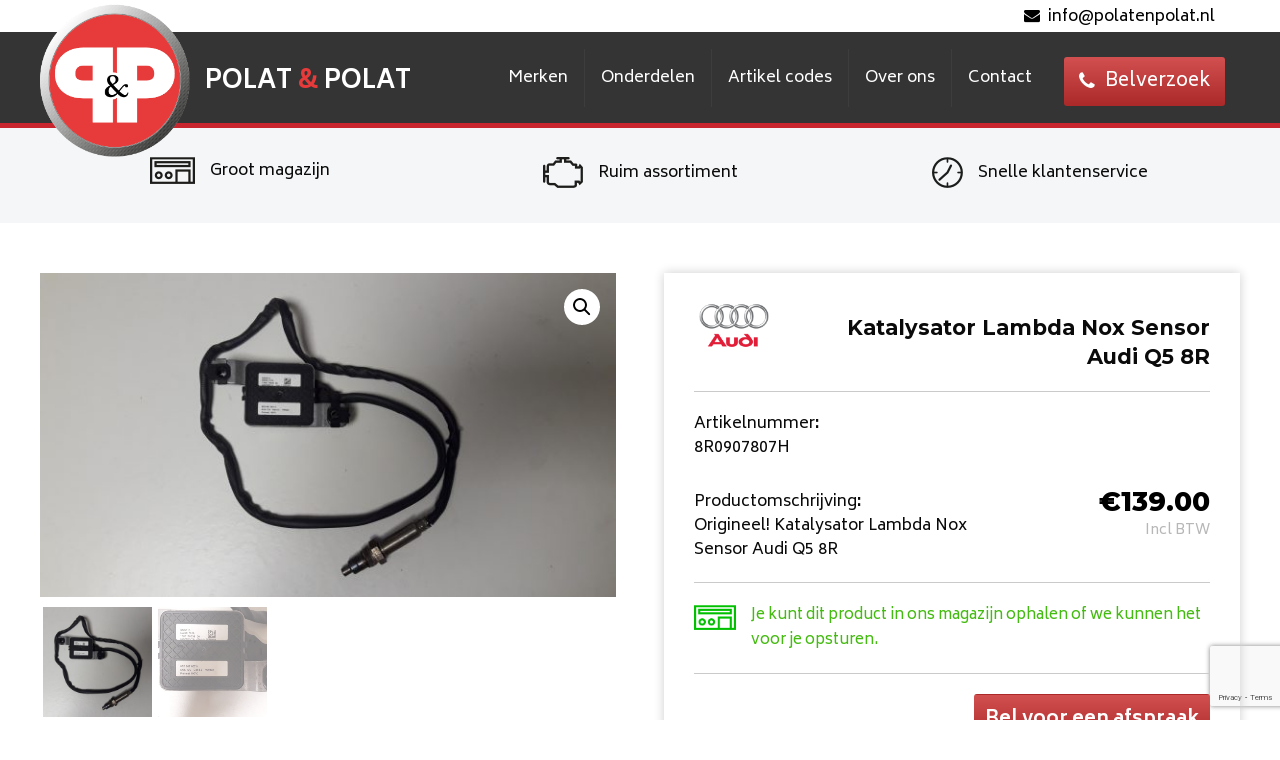

--- FILE ---
content_type: text/html; charset=UTF-8
request_url: https://polatenpolat.nl/product/katalysatoor-lambda-nox-sensor-audi-q5-8r/
body_size: 17273
content:
<!doctype html>
<html lang="nl-NL">
<head>
<meta charset="utf-8">
<meta http-equiv="x-ua-compatible" content="ie=edge">
<meta name="viewport" content="width=device-width, initial-scale=1">
<link href="https://fonts.googleapis.com/css?family=Montserrat:400,500,700,800" rel="stylesheet">
<link href="https://fonts.googleapis.com/css?family=Biryani:300,400,700" rel="stylesheet">
<link rel="stylesheet" href="https://use.fontawesome.com/releases/v5.4.2/css/all.css" integrity="sha384-/rXc/GQVaYpyDdyxK+ecHPVYJSN9bmVFBvjA/9eOB+pb3F2w2N6fc5qB9Ew5yIns" crossorigin="anonymous">
<script type="text/javascript">
// Required for ajax calls later in the website
var object_name = [];
object_name.templateUrl = 'https://polatenpolat.nl/wp-content/themes/db-theme';
</script>
<script>
var language = 'nl';
</script>
<meta name='robots' content='index, follow, max-image-preview:large, max-snippet:-1, max-video-preview:-1' />
<link rel="alternate" hreflang="nl" href="https://polatenpolat.nl/product/katalysatoor-lambda-nox-sensor-audi-q5-8r/" />
<link rel="alternate" hreflang="en" href="https://polatenpolat.nl/en/product/catalyst-lambda-nox-sensor-audi-q5-8r-3/" />
<link rel="alternate" hreflang="x-default" href="https://polatenpolat.nl/product/katalysatoor-lambda-nox-sensor-audi-q5-8r/" />
<!-- This site is optimized with the Yoast SEO plugin v26.6 - https://yoast.com/wordpress/plugins/seo/ -->
<title>Katalysator Lambda Nox Sensor Audi Q5 8R - Polat &amp; Polat</title>
<link rel="canonical" href="https://polatenpolat.nl/product/katalysatoor-lambda-nox-sensor-audi-q5-8r/" />
<meta property="og:locale" content="nl_NL" />
<meta property="og:type" content="article" />
<meta property="og:title" content="Katalysator Lambda Nox Sensor Audi Q5 8R - Polat &amp; Polat" />
<meta property="og:url" content="https://polatenpolat.nl/product/katalysatoor-lambda-nox-sensor-audi-q5-8r/" />
<meta property="og:site_name" content="Polat &amp; Polat" />
<meta property="article:modified_time" content="2019-09-03T10:29:14+00:00" />
<meta property="og:image" content="https://polatenpolat.nl/wp-content/uploads/2019/09/20190902_165428-kopie-kopie-2.jpg" />
<meta property="og:image:width" content="1024" />
<meta property="og:image:height" content="576" />
<meta property="og:image:type" content="image/jpeg" />
<meta name="twitter:card" content="summary_large_image" />
<script type="application/ld+json" class="yoast-schema-graph">{"@context":"https://schema.org","@graph":[{"@type":"WebPage","@id":"https://polatenpolat.nl/product/katalysatoor-lambda-nox-sensor-audi-q5-8r/","url":"https://polatenpolat.nl/product/katalysatoor-lambda-nox-sensor-audi-q5-8r/","name":"Katalysator Lambda Nox Sensor Audi Q5 8R - Polat &amp; Polat","isPartOf":{"@id":"https://polatenpolat.nl/#website"},"primaryImageOfPage":{"@id":"https://polatenpolat.nl/product/katalysatoor-lambda-nox-sensor-audi-q5-8r/#primaryimage"},"image":{"@id":"https://polatenpolat.nl/product/katalysatoor-lambda-nox-sensor-audi-q5-8r/#primaryimage"},"thumbnailUrl":"/wp-content/uploads/2019/09/20190902_165428-kopie-kopie-2.jpg","datePublished":"2019-09-03T10:09:49+00:00","dateModified":"2019-09-03T10:29:14+00:00","breadcrumb":{"@id":"https://polatenpolat.nl/product/katalysatoor-lambda-nox-sensor-audi-q5-8r/#breadcrumb"},"inLanguage":"nl-NL","potentialAction":[{"@type":"ReadAction","target":["https://polatenpolat.nl/product/katalysatoor-lambda-nox-sensor-audi-q5-8r/"]}]},{"@type":"ImageObject","inLanguage":"nl-NL","@id":"https://polatenpolat.nl/product/katalysatoor-lambda-nox-sensor-audi-q5-8r/#primaryimage","url":"/wp-content/uploads/2019/09/20190902_165428-kopie-kopie-2.jpg","contentUrl":"/wp-content/uploads/2019/09/20190902_165428-kopie-kopie-2.jpg","width":1024,"height":576},{"@type":"BreadcrumbList","@id":"https://polatenpolat.nl/product/katalysatoor-lambda-nox-sensor-audi-q5-8r/#breadcrumb","itemListElement":[{"@type":"ListItem","position":1,"name":"Auto","item":"https://polatenpolat.nl/onderdelen/"},{"@type":"ListItem","position":2,"name":"Katalysator Lambda Nox Sensor Audi Q5 8R"}]},{"@type":"WebSite","@id":"https://polatenpolat.nl/#website","url":"https://polatenpolat.nl/","name":"Polat &amp; Polat","description":"","potentialAction":[{"@type":"SearchAction","target":{"@type":"EntryPoint","urlTemplate":"https://polatenpolat.nl/search/{search_term_string}"},"query-input":{"@type":"PropertyValueSpecification","valueRequired":true,"valueName":"search_term_string"}}],"inLanguage":"nl-NL"}]}</script>
<!-- / Yoast SEO plugin. -->
<link rel='dns-prefetch' href='//cdnjs.cloudflare.com' />
<style id='wp-img-auto-sizes-contain-inline-css' type='text/css'>
img:is([sizes=auto i],[sizes^="auto," i]){contain-intrinsic-size:3000px 1500px}
/*# sourceURL=wp-img-auto-sizes-contain-inline-css */
</style>
<!-- <link rel="stylesheet" href="/wp-includes/css/dist/block-library/style.min.css?ver=6.9"> -->
<!-- <link rel="stylesheet" href="/wp-content/plugins/woocommerce/assets/client/blocks/wc-blocks.css?ver=wc-10.4.3"> -->
<link rel="stylesheet" type="text/css" href="//polatenpolat.nl/wp-content/cache/wpfc-minified/e4rm6g2q/int.css" media="all"/>
<style id='global-styles-inline-css' type='text/css'>
:root{--wp--preset--aspect-ratio--square: 1;--wp--preset--aspect-ratio--4-3: 4/3;--wp--preset--aspect-ratio--3-4: 3/4;--wp--preset--aspect-ratio--3-2: 3/2;--wp--preset--aspect-ratio--2-3: 2/3;--wp--preset--aspect-ratio--16-9: 16/9;--wp--preset--aspect-ratio--9-16: 9/16;--wp--preset--color--black: #000000;--wp--preset--color--cyan-bluish-gray: #abb8c3;--wp--preset--color--white: #ffffff;--wp--preset--color--pale-pink: #f78da7;--wp--preset--color--vivid-red: #cf2e2e;--wp--preset--color--luminous-vivid-orange: #ff6900;--wp--preset--color--luminous-vivid-amber: #fcb900;--wp--preset--color--light-green-cyan: #7bdcb5;--wp--preset--color--vivid-green-cyan: #00d084;--wp--preset--color--pale-cyan-blue: #8ed1fc;--wp--preset--color--vivid-cyan-blue: #0693e3;--wp--preset--color--vivid-purple: #9b51e0;--wp--preset--gradient--vivid-cyan-blue-to-vivid-purple: linear-gradient(135deg,rgb(6,147,227) 0%,rgb(155,81,224) 100%);--wp--preset--gradient--light-green-cyan-to-vivid-green-cyan: linear-gradient(135deg,rgb(122,220,180) 0%,rgb(0,208,130) 100%);--wp--preset--gradient--luminous-vivid-amber-to-luminous-vivid-orange: linear-gradient(135deg,rgb(252,185,0) 0%,rgb(255,105,0) 100%);--wp--preset--gradient--luminous-vivid-orange-to-vivid-red: linear-gradient(135deg,rgb(255,105,0) 0%,rgb(207,46,46) 100%);--wp--preset--gradient--very-light-gray-to-cyan-bluish-gray: linear-gradient(135deg,rgb(238,238,238) 0%,rgb(169,184,195) 100%);--wp--preset--gradient--cool-to-warm-spectrum: linear-gradient(135deg,rgb(74,234,220) 0%,rgb(151,120,209) 20%,rgb(207,42,186) 40%,rgb(238,44,130) 60%,rgb(251,105,98) 80%,rgb(254,248,76) 100%);--wp--preset--gradient--blush-light-purple: linear-gradient(135deg,rgb(255,206,236) 0%,rgb(152,150,240) 100%);--wp--preset--gradient--blush-bordeaux: linear-gradient(135deg,rgb(254,205,165) 0%,rgb(254,45,45) 50%,rgb(107,0,62) 100%);--wp--preset--gradient--luminous-dusk: linear-gradient(135deg,rgb(255,203,112) 0%,rgb(199,81,192) 50%,rgb(65,88,208) 100%);--wp--preset--gradient--pale-ocean: linear-gradient(135deg,rgb(255,245,203) 0%,rgb(182,227,212) 50%,rgb(51,167,181) 100%);--wp--preset--gradient--electric-grass: linear-gradient(135deg,rgb(202,248,128) 0%,rgb(113,206,126) 100%);--wp--preset--gradient--midnight: linear-gradient(135deg,rgb(2,3,129) 0%,rgb(40,116,252) 100%);--wp--preset--font-size--small: 13px;--wp--preset--font-size--medium: 20px;--wp--preset--font-size--large: 36px;--wp--preset--font-size--x-large: 42px;--wp--preset--spacing--20: 0.44rem;--wp--preset--spacing--30: 0.67rem;--wp--preset--spacing--40: 1rem;--wp--preset--spacing--50: 1.5rem;--wp--preset--spacing--60: 2.25rem;--wp--preset--spacing--70: 3.38rem;--wp--preset--spacing--80: 5.06rem;--wp--preset--shadow--natural: 6px 6px 9px rgba(0, 0, 0, 0.2);--wp--preset--shadow--deep: 12px 12px 50px rgba(0, 0, 0, 0.4);--wp--preset--shadow--sharp: 6px 6px 0px rgba(0, 0, 0, 0.2);--wp--preset--shadow--outlined: 6px 6px 0px -3px rgb(255, 255, 255), 6px 6px rgb(0, 0, 0);--wp--preset--shadow--crisp: 6px 6px 0px rgb(0, 0, 0);}:where(.is-layout-flex){gap: 0.5em;}:where(.is-layout-grid){gap: 0.5em;}body .is-layout-flex{display: flex;}.is-layout-flex{flex-wrap: wrap;align-items: center;}.is-layout-flex > :is(*, div){margin: 0;}body .is-layout-grid{display: grid;}.is-layout-grid > :is(*, div){margin: 0;}:where(.wp-block-columns.is-layout-flex){gap: 2em;}:where(.wp-block-columns.is-layout-grid){gap: 2em;}:where(.wp-block-post-template.is-layout-flex){gap: 1.25em;}:where(.wp-block-post-template.is-layout-grid){gap: 1.25em;}.has-black-color{color: var(--wp--preset--color--black) !important;}.has-cyan-bluish-gray-color{color: var(--wp--preset--color--cyan-bluish-gray) !important;}.has-white-color{color: var(--wp--preset--color--white) !important;}.has-pale-pink-color{color: var(--wp--preset--color--pale-pink) !important;}.has-vivid-red-color{color: var(--wp--preset--color--vivid-red) !important;}.has-luminous-vivid-orange-color{color: var(--wp--preset--color--luminous-vivid-orange) !important;}.has-luminous-vivid-amber-color{color: var(--wp--preset--color--luminous-vivid-amber) !important;}.has-light-green-cyan-color{color: var(--wp--preset--color--light-green-cyan) !important;}.has-vivid-green-cyan-color{color: var(--wp--preset--color--vivid-green-cyan) !important;}.has-pale-cyan-blue-color{color: var(--wp--preset--color--pale-cyan-blue) !important;}.has-vivid-cyan-blue-color{color: var(--wp--preset--color--vivid-cyan-blue) !important;}.has-vivid-purple-color{color: var(--wp--preset--color--vivid-purple) !important;}.has-black-background-color{background-color: var(--wp--preset--color--black) !important;}.has-cyan-bluish-gray-background-color{background-color: var(--wp--preset--color--cyan-bluish-gray) !important;}.has-white-background-color{background-color: var(--wp--preset--color--white) !important;}.has-pale-pink-background-color{background-color: var(--wp--preset--color--pale-pink) !important;}.has-vivid-red-background-color{background-color: var(--wp--preset--color--vivid-red) !important;}.has-luminous-vivid-orange-background-color{background-color: var(--wp--preset--color--luminous-vivid-orange) !important;}.has-luminous-vivid-amber-background-color{background-color: var(--wp--preset--color--luminous-vivid-amber) !important;}.has-light-green-cyan-background-color{background-color: var(--wp--preset--color--light-green-cyan) !important;}.has-vivid-green-cyan-background-color{background-color: var(--wp--preset--color--vivid-green-cyan) !important;}.has-pale-cyan-blue-background-color{background-color: var(--wp--preset--color--pale-cyan-blue) !important;}.has-vivid-cyan-blue-background-color{background-color: var(--wp--preset--color--vivid-cyan-blue) !important;}.has-vivid-purple-background-color{background-color: var(--wp--preset--color--vivid-purple) !important;}.has-black-border-color{border-color: var(--wp--preset--color--black) !important;}.has-cyan-bluish-gray-border-color{border-color: var(--wp--preset--color--cyan-bluish-gray) !important;}.has-white-border-color{border-color: var(--wp--preset--color--white) !important;}.has-pale-pink-border-color{border-color: var(--wp--preset--color--pale-pink) !important;}.has-vivid-red-border-color{border-color: var(--wp--preset--color--vivid-red) !important;}.has-luminous-vivid-orange-border-color{border-color: var(--wp--preset--color--luminous-vivid-orange) !important;}.has-luminous-vivid-amber-border-color{border-color: var(--wp--preset--color--luminous-vivid-amber) !important;}.has-light-green-cyan-border-color{border-color: var(--wp--preset--color--light-green-cyan) !important;}.has-vivid-green-cyan-border-color{border-color: var(--wp--preset--color--vivid-green-cyan) !important;}.has-pale-cyan-blue-border-color{border-color: var(--wp--preset--color--pale-cyan-blue) !important;}.has-vivid-cyan-blue-border-color{border-color: var(--wp--preset--color--vivid-cyan-blue) !important;}.has-vivid-purple-border-color{border-color: var(--wp--preset--color--vivid-purple) !important;}.has-vivid-cyan-blue-to-vivid-purple-gradient-background{background: var(--wp--preset--gradient--vivid-cyan-blue-to-vivid-purple) !important;}.has-light-green-cyan-to-vivid-green-cyan-gradient-background{background: var(--wp--preset--gradient--light-green-cyan-to-vivid-green-cyan) !important;}.has-luminous-vivid-amber-to-luminous-vivid-orange-gradient-background{background: var(--wp--preset--gradient--luminous-vivid-amber-to-luminous-vivid-orange) !important;}.has-luminous-vivid-orange-to-vivid-red-gradient-background{background: var(--wp--preset--gradient--luminous-vivid-orange-to-vivid-red) !important;}.has-very-light-gray-to-cyan-bluish-gray-gradient-background{background: var(--wp--preset--gradient--very-light-gray-to-cyan-bluish-gray) !important;}.has-cool-to-warm-spectrum-gradient-background{background: var(--wp--preset--gradient--cool-to-warm-spectrum) !important;}.has-blush-light-purple-gradient-background{background: var(--wp--preset--gradient--blush-light-purple) !important;}.has-blush-bordeaux-gradient-background{background: var(--wp--preset--gradient--blush-bordeaux) !important;}.has-luminous-dusk-gradient-background{background: var(--wp--preset--gradient--luminous-dusk) !important;}.has-pale-ocean-gradient-background{background: var(--wp--preset--gradient--pale-ocean) !important;}.has-electric-grass-gradient-background{background: var(--wp--preset--gradient--electric-grass) !important;}.has-midnight-gradient-background{background: var(--wp--preset--gradient--midnight) !important;}.has-small-font-size{font-size: var(--wp--preset--font-size--small) !important;}.has-medium-font-size{font-size: var(--wp--preset--font-size--medium) !important;}.has-large-font-size{font-size: var(--wp--preset--font-size--large) !important;}.has-x-large-font-size{font-size: var(--wp--preset--font-size--x-large) !important;}
/*# sourceURL=global-styles-inline-css */
</style>
<style id='classic-theme-styles-inline-css' type='text/css'>
/*! This file is auto-generated */
.wp-block-button__link{color:#fff;background-color:#32373c;border-radius:9999px;box-shadow:none;text-decoration:none;padding:calc(.667em + 2px) calc(1.333em + 2px);font-size:1.125em}.wp-block-file__button{background:#32373c;color:#fff;text-decoration:none}
/*# sourceURL=/wp-includes/css/classic-themes.min.css */
</style>
<!-- <link rel="stylesheet" href="/wp-content/plugins/contact-form-7/includes/css/styles.css?ver=6.1.4"> -->
<!-- <link rel="stylesheet" href="/wp-content/plugins/woocommerce/assets/css/photoswipe/photoswipe.min.css?ver=10.4.3"> -->
<!-- <link rel="stylesheet" href="/wp-content/plugins/woocommerce/assets/css/photoswipe/default-skin/default-skin.min.css?ver=10.4.3"> -->
<!-- <link rel="stylesheet" href="/wp-content/plugins/woocommerce/assets/css/woocommerce-layout.css?ver=10.4.3"> -->
<link rel="stylesheet" type="text/css" href="//polatenpolat.nl/wp-content/cache/wpfc-minified/7o1xpe4f/652ee.css" media="all"/>
<!-- <link rel="stylesheet" href="/wp-content/plugins/woocommerce/assets/css/woocommerce-smallscreen.css?ver=10.4.3" media="only screen and (max-width: 768px)"> -->
<link rel="stylesheet" type="text/css" href="//polatenpolat.nl/wp-content/cache/wpfc-minified/m08xnex1/64pt2.css" media="only screen and (max-width: 768px)"/>
<!-- <link rel="stylesheet" href="/wp-content/plugins/woocommerce/assets/css/woocommerce.css?ver=10.4.3"> -->
<link rel="stylesheet" type="text/css" href="//polatenpolat.nl/wp-content/cache/wpfc-minified/kbms9k7s/64pt2.css" media="all"/>
<style id='woocommerce-inline-inline-css' type='text/css'>
.woocommerce form .form-row .required { visibility: visible; }
/*# sourceURL=woocommerce-inline-inline-css */
</style>
<!-- <link rel="stylesheet" href="/wp-content/plugins/sitepress-multilingual-cms/templates/language-switchers/legacy-list-horizontal/style.min.css?ver=1"> -->
<link rel="stylesheet" type="text/css" href="//polatenpolat.nl/wp-content/cache/wpfc-minified/q8fixhta/64pt2.css" media="all"/>
<style id='wpml-legacy-horizontal-list-0-inline-css' type='text/css'>
.wpml-ls-statics-shortcode_actions a, .wpml-ls-statics-shortcode_actions .wpml-ls-sub-menu a, .wpml-ls-statics-shortcode_actions .wpml-ls-sub-menu a:link, .wpml-ls-statics-shortcode_actions li:not(.wpml-ls-current-language) .wpml-ls-link, .wpml-ls-statics-shortcode_actions li:not(.wpml-ls-current-language) .wpml-ls-link:link {color:#ffffff;}.wpml-ls-statics-shortcode_actions .wpml-ls-sub-menu a:hover,.wpml-ls-statics-shortcode_actions .wpml-ls-sub-menu a:focus, .wpml-ls-statics-shortcode_actions .wpml-ls-sub-menu a:link:hover, .wpml-ls-statics-shortcode_actions .wpml-ls-sub-menu a:link:focus {color:#ffffff;}.wpml-ls-statics-shortcode_actions .wpml-ls-current-language > a {color:#ffffff;}.wpml-ls-statics-shortcode_actions .wpml-ls-current-language:hover>a, .wpml-ls-statics-shortcode_actions .wpml-ls-current-language>a:focus {color:#ffffff;}
/*# sourceURL=wpml-legacy-horizontal-list-0-inline-css */
</style>
<!-- <link rel="stylesheet" href="/wp-content/plugins/wp-pagenavi/pagenavi-css.css?ver=2.70"> -->
<!-- <link rel="stylesheet" href="/wp-content/themes/db-theme/style.css?ver=6.0.060"> -->
<link rel="stylesheet" type="text/css" href="//polatenpolat.nl/wp-content/cache/wpfc-minified/jlr3kcyq/64pt2.css" media="all"/>
<link rel="stylesheet" href="https://cdnjs.cloudflare.com/ajax/libs/jQuery.mmenu/8.5.24/mmenu.min.css?ver=8.5.24">
<!-- <link rel="stylesheet" href="/wp-content/themes/db-theme/dist/styles/main.css?ver=6.0.060"> -->
<link rel="stylesheet" type="text/css" href="//polatenpolat.nl/wp-content/cache/wpfc-minified/d5gj44uv/64pt2.css" media="all"/>
<script type="text/javascript" src="https://code.jquery.com/jquery-3.7.1.min.js" id="jquery-js"></script>
<script>window.jQuery || document.write('<script src="/wp-includes/js/jquery/jquery.js"><\/script>')</script>
<script src='//polatenpolat.nl/wp-content/cache/wpfc-minified/qu5rjr7s/64pt2.js' type="text/javascript"></script>
<!-- <script type="text/javascript" src="/wp-content/plugins/woocommerce/assets/js/jquery-blockui/jquery.blockUI.min.js?ver=2.7.0-wc.10.4.3" id="wc-jquery-blockui-js" defer="defer" data-wp-strategy="defer"></script> -->
<script type="text/javascript" id="wc-add-to-cart-js-extra">
/* <![CDATA[ */
var wc_add_to_cart_params = {"ajax_url":"/wp-admin/admin-ajax.php","wc_ajax_url":"/?wc-ajax=%%endpoint%%","i18n_view_cart":"Bekijk winkelwagen","cart_url":"https://polatenpolat.nl/winkelmand/","is_cart":"","cart_redirect_after_add":"no"};
//# sourceURL=wc-add-to-cart-js-extra
/* ]]> */
</script>
<script src='//polatenpolat.nl/wp-content/cache/wpfc-minified/8x7rwz8m/652eh.js' type="text/javascript"></script>
<!-- <script type="text/javascript" src="/wp-content/plugins/woocommerce/assets/js/frontend/add-to-cart.min.js?ver=10.4.3" id="wc-add-to-cart-js" defer="defer" data-wp-strategy="defer"></script> -->
<!-- <script type="text/javascript" src="/wp-content/plugins/woocommerce/assets/js/zoom/jquery.zoom.min.js?ver=1.7.21-wc.10.4.3" id="wc-zoom-js" defer="defer" data-wp-strategy="defer"></script> -->
<!-- <script type="text/javascript" src="/wp-content/plugins/woocommerce/assets/js/flexslider/jquery.flexslider.min.js?ver=2.7.2-wc.10.4.3" id="wc-flexslider-js" defer="defer" data-wp-strategy="defer"></script> -->
<!-- <script type="text/javascript" src="/wp-content/plugins/woocommerce/assets/js/photoswipe/photoswipe.min.js?ver=4.1.1-wc.10.4.3" id="wc-photoswipe-js" defer="defer" data-wp-strategy="defer"></script> -->
<!-- <script type="text/javascript" src="/wp-content/plugins/woocommerce/assets/js/photoswipe/photoswipe-ui-default.min.js?ver=4.1.1-wc.10.4.3" id="wc-photoswipe-ui-default-js" defer="defer" data-wp-strategy="defer"></script> -->
<script type="text/javascript" id="wc-single-product-js-extra">
/* <![CDATA[ */
var wc_single_product_params = {"i18n_required_rating_text":"Selecteer een waardering","i18n_rating_options":["1 van de 5 sterren","2 van de 5 sterren","3 van de 5 sterren","4 van de 5 sterren","5 van de 5 sterren"],"i18n_product_gallery_trigger_text":"Afbeeldinggalerij in volledig scherm bekijken","review_rating_required":"yes","flexslider":{"rtl":false,"animation":"slide","smoothHeight":true,"directionNav":false,"controlNav":"thumbnails","slideshow":false,"animationSpeed":500,"animationLoop":false,"allowOneSlide":false},"zoom_enabled":"1","zoom_options":[],"photoswipe_enabled":"1","photoswipe_options":{"shareEl":false,"closeOnScroll":false,"history":false,"hideAnimationDuration":0,"showAnimationDuration":0},"flexslider_enabled":"1"};
//# sourceURL=wc-single-product-js-extra
/* ]]> */
</script>
<script src='//polatenpolat.nl/wp-content/cache/wpfc-minified/7jrgmlxn/652eh.js' type="text/javascript"></script>
<!-- <script type="text/javascript" src="/wp-content/plugins/woocommerce/assets/js/frontend/single-product.min.js?ver=10.4.3" id="wc-single-product-js" defer="defer" data-wp-strategy="defer"></script> -->
<!-- <script type="text/javascript" src="/wp-content/plugins/woocommerce/assets/js/js-cookie/js.cookie.min.js?ver=2.1.4-wc.10.4.3" id="wc-js-cookie-js" defer="defer" data-wp-strategy="defer"></script> -->
<script type="text/javascript" id="woocommerce-js-extra">
/* <![CDATA[ */
var woocommerce_params = {"ajax_url":"/wp-admin/admin-ajax.php","wc_ajax_url":"/?wc-ajax=%%endpoint%%","i18n_password_show":"Wachtwoord weergeven","i18n_password_hide":"Wachtwoord verbergen"};
//# sourceURL=woocommerce-js-extra
/* ]]> */
</script>
<script src='//polatenpolat.nl/wp-content/cache/wpfc-minified/kman1djw/64pt2.js' type="text/javascript"></script>
<!-- <script type="text/javascript" src="/wp-content/plugins/woocommerce/assets/js/frontend/woocommerce.min.js?ver=10.4.3" id="woocommerce-js" defer="defer" data-wp-strategy="defer"></script> -->
<meta name="generator" content="WPML ver:4.8.6 stt:38,1;" />
<noscript><style>.woocommerce-product-gallery{ opacity: 1 !important; }</style></noscript>
<link rel="icon" href="/wp-content/uploads/2018/10/cropped-pplogogroot-100x100.png" sizes="32x32" />
<link rel="icon" href="/wp-content/uploads/2018/10/cropped-pplogogroot-300x300.png" sizes="192x192" />
<link rel="apple-touch-icon" href="/wp-content/uploads/2018/10/cropped-pplogogroot-300x300.png" />
<meta name="msapplication-TileImage" content="/wp-content/uploads/2018/10/cropped-pplogogroot-300x300.png" />
<style type="text/css" id="wp-custom-css">
.single-product .voorraad .voorraad-tekst {
display: inline !important;
}		</style>
<!-- Google Tag Manager -->
<script>(function(w,d,s,l,i){w[l]=w[l]||[];w[l].push({'gtm.start':
new Date().getTime(),event:'gtm.js'});var f=d.getElementsByTagName(s)[0],
j=d.createElement(s),dl=l!='dataLayer'?'&l='+l:'';j.async=true;j.src=
'https://www.googletagmanager.com/gtm.js?id='+i+dl;f.parentNode.insertBefore(j,f);
})(window,document,'script','dataLayer','GTM-K6CNDMZ');</script>
<!-- End Google Tag Manager -->
<link rel="stylesheet" href="/wp-content/plugins/advanced-floating-content-lite/public/css/advanced-floating-content-public.css?ver=1.0.0">
<style id='advanced-floating-content-lite-inline-css' type='text/css'>
.afc_popup .img{position:absolute; top:-15px; right:-15px;}
/*# sourceURL=advanced-floating-content-lite-inline-css */
</style>
</head>
<body data-rsssl=1 class="wp-singular product-template-default single single-product postid-10193 wp-theme-db-theme theme-db-theme woocommerce woocommerce-page woocommerce-no-js katalysatoor-lambda-nox-sensor-audi-q5-8r sidebar-primary">
<!-- Google Tag Manager (noscript) -->
<noscript><iframe src="https://www.googletagmanager.com/ns.html?id=GTM-K6CNDMZ"
height="0" width="0" style="display:none;visibility:hidden"></iframe></noscript>
<!-- End Google Tag Manager (noscript) -->
<!--[if IE]>
<div class="alert alert-warning">
You are using an <strong>outdated</strong> browser. Please <a href="http://browsehappy.com/">upgrade your browser</a> to improve your experience.      </div>
<script src="https://html5shiv.googlecode.com/svn/trunk/html5.js"></script>
<![endif]-->
<div id="my-page" class="page">
<div class="white-overlay"></div>
<div class="sticky_nav">
<div class="whitebar">
<div class="row">
<div class="large-12 columns">
<div class="email">
<div class="mail"><a style="color:#000" href="mailto:info@polatenpolat.nl"><i class="fa fa-envelope"></i>info@polatenpolat.nl</a></div>
</div>
</div>
</div>
</div>
<nav class="top-bar topbar-responsive">
<div class="row">
<div class="large-12 columns full-width-header">
<div class="top-bar-title">
<a href="https://polatenpolat.nl"><img src="/wp-content/uploads/2018/10/pplogogroot.png" alt="" class="logo"></a>
<a class="topbar-responsive-logo" href="https://polatenpolat.nl"><strong>POLAT <span>&</span> POLAT</strong></a>
</div>
<div id="topbar-responsive" class="topbar-responsive-links">
<div class="top-bar-right">
<ul class="menu">
<li>
<ul id="menu-navbar" class="menu"><li class="menu-item menu-item-has-children"><a href="https://polatenpolat.nl/merken/">Merken</a><ul class="sub-menu"><li><ul class="car-brands"><li class="car-brands__title c-b-active" data-brand="SEAT">SEAT</li><li class="car-brands__title" data-brand="SKODA">SKODA</li><li class="car-brands__title" data-brand="Volkswagen">Volkswagen</li><li class="car-brands__title" data-brand="Audi">Audi</li><li class="car-brands__title" data-brand="Overige Merken">Overige Merken</li></ul><ul class="car-brands__list c-b-active" data-brand="SEAT"><li class="car-brands__list_item"><a href="/product-categorie/seat/cupra-born/">CUPRA BORN</a><ul class="car-brands__list_item_mod"><li><a href="/product-categorie/seat/cupra-born/">Alle modellen</a></li></ul></li><li class="car-brands__list_item"><a href="/product-categorie/seat/ateca/">ATECA</a><ul class="car-brands__list_item_mod"><li><a href="/product-categorie/seat/ateca/">Alle modellen</a></li></ul></li><li class="car-brands__list_item"><a href="/product-categorie/seat/formentor/">FORMENTOR</a><ul class="car-brands__list_item_mod"><li><a href="/product-categorie/seat/formentor/">Alle modellen</a></li></ul></li><li class="car-brands__list_item"><a href="/product-categorie/seat/ibiza/">IBIZA</a><ul class="car-brands__list_item_mod"><li><a href="/product-categorie/seat/ibiza/">Alle modellen</a></li></ul></li><li class="car-brands__list_item"><a href="/product-categorie/seat/leon/">LEON</a><ul class="car-brands__list_item_mod"><li><a href="/product-categorie/seat/leon/">Alle modellen</a></li></ul></li><li class="car-brands__list_item"><a href="/product-categorie/seat/seat-terraco/">Seat Tarraco</a><ul class="car-brands__list_item_mod"><li><a href="/product-categorie/seat/seat-terraco/">Alle modellen</a></li></ul></li></ul><ul class="car-brands__list" data-brand="SKODA"><li class="car-brands__list_item"><a href="/product-categorie/skoda/superb/">SUPERB</a><ul class="car-brands__list_item_mod"><li><a href="/product-categorie/skoda/superb/">Alle modellen</a></li></ul></li><li class="car-brands__list_item"><a href="/product-categorie/skoda/yeti/">YETI</a><ul class="car-brands__list_item_mod"><li><a href="/product-categorie/skoda/yeti/">Alle modellen</a></li></ul></li><li class="car-brands__list_item"><a href="/product-categorie/skoda/karoq/">KAROQ</a><ul class="car-brands__list_item_mod"><li><a href="/product-categorie/skoda/karoq/">Alle modellen</a></li></ul></li><li class="car-brands__list_item"><a href="/product-categorie/skoda/octavia/">OCTAVIA</a><ul class="car-brands__list_item_mod"><li><a href="/product-categorie/skoda/octavia/">Alle modellen</a></li></ul></li><li class="car-brands__list_item"><a href="/product-categorie/skoda/rapid/">RAPID</a><ul class="car-brands__list_item_mod"><li><a href="/product-categorie/skoda/rapid/">Alle modellen</a></li></ul></li></ul><ul class="car-brands__list" data-brand="Volkswagen"><li class="car-brands__list_item"><a href="/product-categorie/volkswagen/id-5/">ID.5</a><ul class="car-brands__list_item_mod"><li><a href="/product-categorie/volkswagen/id-5/">Alle modellen</a></li></ul></li><li class="car-brands__list_item"><a href="/product-categorie/volkswagen/eos/">EOS</a><ul class="car-brands__list_item_mod"><li><a href="/product-categorie/volkswagen/eos/">Alle modellen</a></li></ul></li><li class="car-brands__list_item"><a href="/product-categorie/volkswagen/amarok/">AMAROK</a><ul class="car-brands__list_item_mod"><li><a href="/product-categorie/volkswagen/amarok/">Alle modellen</a></li></ul></li><li class="car-brands__list_item"><a href="/product-categorie/volkswagen/arteon/">ARTEON</a><ul class="car-brands__list_item_mod"><li><a href="/product-categorie/volkswagen/arteon/">Alle modellen</a></li></ul></li><li class="car-brands__list_item"><a href="/product-categorie/volkswagen/beetle/">BEETLE</a><ul class="car-brands__list_item_mod"><li><a href="/product-categorie/volkswagen/beetle/">Alle modellen</a></li></ul></li><li class="car-brands__list_item"><a href="/product-categorie/volkswagen/caddy/">CADDY</a><ul class="car-brands__list_item_mod"><li><a href="/product-categorie/volkswagen/caddy/caddy-2k7/">Caddy 2K7</a></li></ul></li><li class="car-brands__list_item"><a href="/product-categorie/volkswagen/crafter/">CRAFTER</a><ul class="car-brands__list_item_mod"><li><a href="/product-categorie/volkswagen/crafter/">Alle modellen</a></li></ul></li><li class="car-brands__list_item"><a href="/product-categorie/volkswagen/golf/">GOLF</a><ul class="car-brands__list_item_mod"><li><a href="/product-categorie/volkswagen/golf/golf-8/">Golf 8</a></li><li><a href="/product-categorie/volkswagen/golf/golf-6/">Golf 6</a></li><li><a href="/product-categorie/volkswagen/golf/golf-7/">Golf 7</a></li></ul></li><li class="car-brands__list_item"><a href="/product-categorie/volkswagen/golf-sportsvan/">GOLF SPORTSVAN</a><ul class="car-brands__list_item_mod"><li><a href="/product-categorie/volkswagen/golf-sportsvan/">Alle modellen</a></li></ul></li><li class="car-brands__list_item"><a href="/product-categorie/volkswagen/id-buzz/">ID. BUZZ</a><ul class="car-brands__list_item_mod"><li><a href="/product-categorie/volkswagen/id-buzz/">Alle modellen</a></li></ul></li><li class="car-brands__list_item"><a href="/product-categorie/volkswagen/id3/">ID.3</a><ul class="car-brands__list_item_mod"><li><a href="/product-categorie/volkswagen/id3/">Alle modellen</a></li></ul></li><li class="car-brands__list_item"><a href="/product-categorie/volkswagen/id-4/">ID.4</a><ul class="car-brands__list_item_mod"><li><a href="/product-categorie/volkswagen/id-4/">Alle modellen</a></li></ul></li><li class="car-brands__list_item"><a href="/product-categorie/volkswagen/id-7/">ID.7</a><ul class="car-brands__list_item_mod"><li><a href="/product-categorie/volkswagen/id-7/">Alle modellen</a></li></ul></li><li class="car-brands__list_item"><a href="/product-categorie/volkswagen/jetta/">JETTA</a><ul class="car-brands__list_item_mod"><li><a href="/product-categorie/volkswagen/jetta/">Alle modellen</a></li></ul></li><li class="car-brands__list_item"><a href="/product-categorie/volkswagen/passat-b8-2015/">PASSAT</a><ul class="car-brands__list_item_mod"><li><a href="/product-categorie/volkswagen/passat-b8-2015/passat-b9/">Passat B9 2025-</a></li><li><a href="/product-categorie/volkswagen/passat-b8-2015/passat-b7-2011-2015/">PASSAT B7 2011- 2015</a></li><li><a href="/product-categorie/volkswagen/passat-b8-2015/passat-b8-2015-passat-b8-2015/">PASSAT B8 2015-2024</a></li><li><a href="/product-categorie/volkswagen/passat-b8-2015/passat-cc/">PASSAT CC</a></li></ul></li><li class="car-brands__list_item"><a href="/product-categorie/volkswagen/polo/">POLO</a><ul class="car-brands__list_item_mod"><li><a href="/product-categorie/volkswagen/polo/polo-2g-2018/">POLO 2G 2018-</a></li><li><a href="/product-categorie/volkswagen/polo/polo-6r-6c-2010-2017/">POLO 6R 6C 2010-2017</a></li></ul></li><li class="car-brands__list_item"><a href="/product-categorie/volkswagen/scirocco/">SCIROCCO</a><ul class="car-brands__list_item_mod"><li><a href="/product-categorie/volkswagen/scirocco/">Alle modellen</a></li></ul></li><li class="car-brands__list_item"><a href="/product-categorie/volkswagen/sharan/">SHARAN</a><ul class="car-brands__list_item_mod"><li><a href="/product-categorie/volkswagen/sharan/">Alle modellen</a></li></ul></li><li class="car-brands__list_item"><a href="/product-categorie/volkswagen/t-cross/">T-CROSS</a><ul class="car-brands__list_item_mod"><li><a href="/product-categorie/volkswagen/t-cross/">Alle modellen</a></li></ul></li><li class="car-brands__list_item"><a href="/product-categorie/volkswagen/t-roc/">T-ROC</a><ul class="car-brands__list_item_mod"><li><a href="/product-categorie/volkswagen/t-roc/">Alle modellen</a></li></ul></li><li class="car-brands__list_item"><a href="/product-categorie/volkswagen/taigo/">Taigo</a><ul class="car-brands__list_item_mod"><li><a href="/product-categorie/volkswagen/taigo/">Alle modellen</a></li></ul></li><li class="car-brands__list_item"><a href="/product-categorie/volkswagen/tiguan/">TIGUAN</a><ul class="car-brands__list_item_mod"><li><a href="/product-categorie/volkswagen/tiguan/tayron/">TAYRON</a></li><li><a href="/product-categorie/volkswagen/tiguan/tiguan-ct1-2024/">TIGUAN CT1 2024-</a></li><li><a href="/product-categorie/volkswagen/tiguan/tiguan-5n-2007-2016/">TIGUAN 5N 2007-2016</a></li><li><a href="/product-categorie/volkswagen/tiguan/tiguan-5na-2016/">TIGUAN 5NA 2016-2024</a></li><li><a href="/product-categorie/volkswagen/tiguan/tiguan-5nn-allspace/">TIGUAN 5NN ALLSPACE</a></li></ul></li><li class="car-brands__list_item"><a href="/product-categorie/volkswagen/touareg/">TOUAREG</a><ul class="car-brands__list_item_mod"><li><a href="/product-categorie/volkswagen/touareg/touareg-7p-2011-2017/">TOUAREG 7P 2011-2017</a></li><li><a href="/product-categorie/volkswagen/touareg/touareg-cr7-2018/">TOUAREG CR7 2018</a></li></ul></li><li class="car-brands__list_item"><a href="/product-categorie/volkswagen/touran/">TOURAN</a><ul class="car-brands__list_item_mod"><li><a href="/product-categorie/volkswagen/touran/touran-1t-2011-2015/">TOURAN 1T 2011-2015</a></li><li><a href="/product-categorie/volkswagen/touran/touran-5t-2015/">TOURAN 5T 2015</a></li></ul></li><li class="car-brands__list_item"><a href="/product-categorie/volkswagen/transporter/">TRANSPORTER / MULTIVAN</a><ul class="car-brands__list_item_mod"><li><a href="/product-categorie/volkswagen/transporter/t5-2011-2015/">T5 2011-2015</a></li><li><a href="/product-categorie/volkswagen/transporter/t6-2015/">T6 2015-</a></li><li><a href="/product-categorie/volkswagen/transporter/vw-multivan-t7/">VW Multivan T7</a></li></ul></li><li class="car-brands__list_item"><a href="/product-categorie/volkswagen/up/">UP</a><ul class="car-brands__list_item_mod"><li><a href="/product-categorie/volkswagen/up/">Alle modellen</a></li></ul></li></ul><ul class="car-brands__list" data-brand="Audi"><li class="car-brands__list_item"><a href="/product-categorie/audi/a6-e-tron/">A6 E-TRON</a><ul class="car-brands__list_item_mod"><li><a href="/product-categorie/audi/a6-e-tron/">Alle modellen</a></li></ul></li><li class="car-brands__list_item"><a href="/product-categorie/audi/q6-e-tron/">Q6 E-TRON</a><ul class="car-brands__list_item_mod"><li><a href="/product-categorie/audi/q6-e-tron/">Alle modellen</a></li></ul></li><li class="car-brands__list_item"><a href="/product-categorie/audi/audi-r8/">Audi R8</a><ul class="car-brands__list_item_mod"><li><a href="/product-categorie/audi/audi-r8/">Alle modellen</a></li></ul></li><li class="car-brands__list_item"><a href="/product-categorie/audi/e-tron/">E-tron</a><ul class="car-brands__list_item_mod"><li><a href="/product-categorie/audi/e-tron/">Alle modellen</a></li></ul></li><li class="car-brands__list_item"><a href="/product-categorie/audi/a1/">AUDI A1</a><ul class="car-brands__list_item_mod"><li><a href="/product-categorie/audi/a1/a1-2/">A1 82A</a></li><li><a href="/product-categorie/audi/a1/a1-8x/">A1 8X</a></li></ul></li><li class="car-brands__list_item"><a href="/product-categorie/audi/a3-8v/">AUDI A3</a><ul class="car-brands__list_item_mod"><li><a href="/product-categorie/audi/a3-8v/a3-8y-2/">A3 8Y</a></li><li><a href="/product-categorie/audi/a3-8v/a3-8p/">A3 8P</a></li><li><a href="/product-categorie/audi/a3-8v/a3-8v-a3-8v/">A3 8V</a></li><li><a href="/product-categorie/audi/a3-8v/rs3-8v/">RS3 8V</a></li></ul></li><li class="car-brands__list_item"><a href="/product-categorie/audi/a4-8w/">AUDI A4</a><ul class="car-brands__list_item_mod"><li><a href="/product-categorie/audi/a4-8w/a4-8k/">A4 8K</a></li><li><a href="/product-categorie/audi/a4-8w/a4-8w-a4-8w/">A4 8W</a></li><li><a href="/product-categorie/audi/a4-8w/rs4-8w/">RS4 8W</a></li></ul></li><li class="car-brands__list_item"><a href="/product-categorie/audi/a5-f5/">AUDI A5</a><ul class="car-brands__list_item_mod"><li><a href="/product-categorie/audi/a5-f5/a5-b10/">A5 B10</a></li><li><a href="/product-categorie/audi/a5-f5/a5-8t/">A5 8T</a></li><li><a href="/product-categorie/audi/a5-f5/a5-f5-a5-f5/">A5 F5</a></li></ul></li><li class="car-brands__list_item"><a href="/product-categorie/audi/a6/">AUDI A6</a><ul class="car-brands__list_item_mod"><li><a href="/product-categorie/audi/a6/a6-4p-2015/">A6 4P 2025-</a></li><li><a href="/product-categorie/audi/a6/a6-4g/">A6 4G</a></li><li><a href="/product-categorie/audi/a6/a6-4k/">A6 4K 2018-2024</a></li><li><a href="/product-categorie/audi/a6/rs6-4g/">RS6 4G</a></li></ul></li><li class="car-brands__list_item"><a href="/product-categorie/audi/a7/">AUDI A7</a><ul class="car-brands__list_item_mod"><li><a href="/product-categorie/audi/a7/a7-4g8/">A7 4G8</a></li><li><a href="/product-categorie/audi/a7/a7-4k8/">A7 4K8</a></li><li><a href="/product-categorie/audi/a7/rs7-4g8/">RS7 4G8</a></li></ul></li><li class="car-brands__list_item"><a href="/product-categorie/audi/a8/">AUDI A8</a><ul class="car-brands__list_item_mod"><li><a href="/product-categorie/audi/a8/a8-4h/">A8 4H</a></li><li><a href="/product-categorie/audi/a8/a8-4n/">A8 4N</a></li></ul></li><li class="car-brands__list_item"><a href="/product-categorie/audi/q2/">AUDI Q2</a><ul class="car-brands__list_item_mod"><li><a href="/product-categorie/audi/q2/">Alle modellen</a></li></ul></li><li class="car-brands__list_item"><a href="/product-categorie/audi/q3/">AUDI Q3</a><ul class="car-brands__list_item_mod"><li><a href="/product-categorie/audi/q3/q3-sportback/">Q3 SPORTBACK</a></li><li><a href="/product-categorie/audi/q3/q8-8u/">Q3 8U</a></li><li><a href="/product-categorie/audi/q3/q3-f3/">Q3 F3</a></li></ul></li><li class="car-brands__list_item"><a href="/product-categorie/audi/q5/">AUDI Q5</a><ul class="car-brands__list_item_mod"><li><a href="/product-categorie/audi/q5/q5-8r/">Q5 8R</a></li><li><a href="/product-categorie/audi/q5/q5-fy-2017/">Q5 FY 2017-</a></li></ul></li><li class="car-brands__list_item"><a href="/product-categorie/audi/q7/">AUDI Q7</a><ul class="car-brands__list_item_mod"><li><a href="/product-categorie/audi/q7/q7-4m/">Q7 4M</a></li></ul></li><li class="car-brands__list_item"><a href="/product-categorie/audi/q8/">AUDI Q8</a><ul class="car-brands__list_item_mod"><li><a href="/product-categorie/audi/q8/">Alle modellen</a></li></ul></li><li class="car-brands__list_item"><a href="/product-categorie/audi/tt/">AUDI TT</a><ul class="car-brands__list_item_mod"><li><a href="/product-categorie/audi/tt/tt-8j/">TT 8J</a></li><li><a href="/product-categorie/audi/tt/tt-8s/">TT 8S</a></li></ul></li><li class="car-brands__list_item"><a href="/product-categorie/audi/e-tron-gt/">E-TRON GT</a><ul class="car-brands__list_item_mod"><li><a href="/product-categorie/audi/e-tron-gt/">Alle modellen</a></li></ul></li><li class="car-brands__list_item"><a href="/product-categorie/audi/q4-e-tron/">Q4 E-TRON</a><ul class="car-brands__list_item_mod"><li><a href="/product-categorie/audi/q4-e-tron/">Alle modellen</a></li></ul></li></ul><ul class="car-brands__list" data-brand="Overige Merken"><li class="car-brands__list_item"><a href="/product-categorie/overig/mercedes/">Mercedes</a><ul class="car-brands__list_item_mod"><li><a href="/product-categorie/overig/mercedes/a-klasse/">A-klasse</a></li><li><a href="/product-categorie/overig/mercedes/c-klasse/">C-klasse</a></li><li><a href="/product-categorie/overig/mercedes/e-klasse/">E-Klasse</a></li></ul></li><li class="car-brands__list_item"><a href="/product-categorie/overig/mini/">MINI</a><ul class="car-brands__list_item_mod"><li><a href="/product-categorie/overig/mini/">Alle modellen</a></li></ul></li><li class="car-brands__list_item"><a href="/product-categorie/overig/bmw/">BMW</a><ul class="car-brands__list_item_mod"><li><a href="/product-categorie/overig/bmw/1-serie/">1-Serie</a></li><li><a href="/product-categorie/overig/bmw/4-serie/">4 Serie</a></li><li><a href="/product-categorie/overig/bmw/5-serie/">5 Serie</a></li><li><a href="/product-categorie/overig/bmw/bmw-2-serie/">BMW 2 -Serie</a></li><li><a href="/product-categorie/overig/bmw/3-serie/">3-Serie</a></li></ul></li><li class="car-brands__list_item"><a href="/product-categorie/overig/porsche/">PORSCHE</a><ul class="car-brands__list_item_mod"><li><a href="/product-categorie/overig/porsche/">Alle modellen</a></li></ul></li></ul></li></ul></li><li class="menu-item"><a href="https://polatenpolat.nl/onderdelen/">Onderdelen</a></li><li class="menu-item"><a href="#">Artikel codes</a><ul class="sub-menu artikel-form__container"><li>
<div class="artikel-form">
<div class="artikel-form__inner">
<input type="text" class="artikel-value" id="artikel-value" name="artikel-value" placeholder="Zoek op artikelnummers">
<div class="searchresults-top">
<div id="searchresult-top"></div>
</div>
</div>
<div class="cta cta-search-top"><div class="content">Zoek</div><i class="fa fa-search"></i></div>
</div>
</li></ul></li><li class="menu-item"><a href="https://polatenpolat.nl/over-ons/">Over ons</a></li><li class="menu-item"><a href="https://polatenpolat.nl/contact/">Contact</a></li></ul>                                </li>
<li>
<button type="button" class="button hollow bel-afspraak-btn topbar-responsive-button"><i class="fa fa-phone"></i> <div class="text">Belverzoek</div></button>
</li>
<li>
<a class="open-mobile-menu" href="#menu">
<span></span>
<span></span>
<span></span>
</a>
</li>
</ul>
</div>
</div>
</div>
</div>
</nav>
<script type="text/javascript">
window.addEventListener('load', function () {
jQuery(function () {
var menu = new (function ($, undefined) {
var that = this,
obj,
$sticky_nav;
var init = function() {
$sticky_nav = $('.sticky_nav');
$(document).on('click', '.car-brands__title', function() {
var brand       = $(this).data('brand'),
$title_block = $(this),
$target      = $('.car-brands__list[data-brand="' + brand + '"]');
if (!$title_block.hasClass('c-b-active')) {
$('.car-brands__title.c-b-active').removeClass('c-b-active');
$('.car-brands__list.c-b-active').removeClass('c-b-active');
$title_block.addClass('c-b-active');
$target.addClass('c-b-active');
}
});
obj = new Mmenu('#menu', {
'extensions': [
'position-right'
],
'wrappers': [ 'wordpress' ],
'navbar': {
'title': 'POLAT & POLAT',
'position': 'top',
'content': [
'prev',
'title'
],
}
}, {
offCanvas: {
page: {
selector: '#my-page'
}
}
} );
$(document).on('click', '.open-mobile-menu.open', function() {
obj.close();
});
obj.bind('open:start', function () {
$('.open-mobile-menu').addClass('open');
var s = $(window).scrollTop();
$sticky_nav.css('position', 'absolute');
$sticky_nav.css('top', s + 'px');
});
obj.bind('open:finish', function () {
// console.log('open:finish');
});
obj.bind('close:start', function () {
// console.log('close:start');
});
obj.bind('close:finish', function () {
$('.open-mobile-menu').removeClass('open');
$sticky_nav.css('position', 'fixed');
$sticky_nav.css('top', '0');
});
};
return {
init: init
};
})(jQuery);
menu.init();
});
});
</script>
</div>
<div class="loader-span">
<div class="loader"></div>
</div>
<div id="primary" class="content-area"><main id="main" class="site-main" role="main">
<div class="woocommerce-notices-wrapper"></div>
<section class="usps-section">
<div class="gray">
<div class="row">
<div class="usps usps-slider">
<div class="usp large-4 columns">
<div class="content">
<img class="usp-img" src="/wp-content/uploads/2018/10/magazijn.png" alt="icon">
<p class="usp-text">Groot magazijn</p>
</div>
</div>
<div class="usp large-4 columns">
<div class="content">
<img class="usp-img" src="/wp-content/uploads/2018/10/assortiment.png" alt="icon">
<p class="usp-text">Ruim assortiment</p>
</div>
</div>
<div class="usp large-4 columns">
<div class="content">
<img class="usp-img" src="/wp-content/uploads/2018/10/snel.png" alt="icon">
<p class="usp-text">Snelle klantenservice</p>
</div>
</div>
</div>
</div>
</div>
</section>
<div id="product-10193" class="row margin-top product type-product post-10193 status-publish first instock product_cat-audi product_cat-q5 product_cat-q5-8r has-post-thumbnail taxable shipping-taxable purchasable product-type-simple">
<div class="woocommerce-product-gallery woocommerce-product-gallery--with-images woocommerce-product-gallery--columns-4 images" data-columns="4" style="opacity: 0; transition: opacity .25s ease-in-out;">
<figure class="woocommerce-product-gallery__wrapper">
<div data-thumb="/wp-content/uploads/2019/09/20190902_165428-kopie-kopie-2-300x300.jpg" data-thumb-alt="Katalysator Lambda Nox Sensor Audi Q5 8R" data-thumb-srcset="/wp-content/uploads/2019/09/20190902_165428-kopie-kopie-2-300x300.jpg 300w, /wp-content/uploads/2019/09/20190902_165428-kopie-kopie-2-150x150.jpg 150w, /wp-content/uploads/2019/09/20190902_165428-kopie-kopie-2-100x100.jpg 100w"  data-thumb-sizes="(max-width: 300px) 100vw, 300px" class="woocommerce-product-gallery__image"><a href="/wp-content/uploads/2019/09/20190902_165428-kopie-kopie-2.jpg"><img width="600" height="338" src="/wp-content/uploads/2019/09/20190902_165428-kopie-kopie-2-600x338.jpg" class="wp-post-image" alt="Katalysator Lambda Nox Sensor Audi Q5 8R" data-caption="" data-src="/wp-content/uploads/2019/09/20190902_165428-kopie-kopie-2.jpg" data-large_image="/wp-content/uploads/2019/09/20190902_165428-kopie-kopie-2.jpg" data-large_image_width="1024" data-large_image_height="576" decoding="async" fetchpriority="high" srcset="/wp-content/uploads/2019/09/20190902_165428-kopie-kopie-2-600x338.jpg 600w, /wp-content/uploads/2019/09/20190902_165428-kopie-kopie-2-300x169.jpg 300w, /wp-content/uploads/2019/09/20190902_165428-kopie-kopie-2-768x432.jpg 768w, /wp-content/uploads/2019/09/20190902_165428-kopie-kopie-2.jpg 1024w" sizes="(max-width: 600px) 100vw, 600px" /></a></div><div data-thumb="/wp-content/uploads/2019/09/20190902_165435-kopie-kopie-2-300x300.jpg" data-thumb-alt="Katalysator Lambda Nox Sensor Audi Q5 8R - Afbeelding 2" data-thumb-srcset="/wp-content/uploads/2019/09/20190902_165435-kopie-kopie-2-300x300.jpg 300w, /wp-content/uploads/2019/09/20190902_165435-kopie-kopie-2-150x150.jpg 150w, /wp-content/uploads/2019/09/20190902_165435-kopie-kopie-2-100x100.jpg 100w"  data-thumb-sizes="(max-width: 300px) 100vw, 300px" class="woocommerce-product-gallery__image"><a href="/wp-content/uploads/2019/09/20190902_165435-kopie-kopie-2.jpg"><img width="600" height="338" src="/wp-content/uploads/2019/09/20190902_165435-kopie-kopie-2-600x338.jpg" class="" alt="Katalysator Lambda Nox Sensor Audi Q5 8R - Afbeelding 2" data-caption="" data-src="/wp-content/uploads/2019/09/20190902_165435-kopie-kopie-2.jpg" data-large_image="/wp-content/uploads/2019/09/20190902_165435-kopie-kopie-2.jpg" data-large_image_width="1024" data-large_image_height="576" decoding="async" srcset="/wp-content/uploads/2019/09/20190902_165435-kopie-kopie-2-600x338.jpg 600w, /wp-content/uploads/2019/09/20190902_165435-kopie-kopie-2-300x169.jpg 300w, /wp-content/uploads/2019/09/20190902_165435-kopie-kopie-2-768x432.jpg 768w, /wp-content/uploads/2019/09/20190902_165435-kopie-kopie-2.jpg 1024w" sizes="(max-width: 600px) 100vw, 600px" /></a></div>	</figure>
</div>
<div class="summary entry-summary">
<img class="cat-img" src="/wp-content/uploads/2018/11/Audi-logo-1999-1920x1080-1.png"><h1 class="product-title">Katalysator Lambda Nox Sensor Audi Q5 8R</h1><hr/><div class="artikelnummer">Artikelnummer<strong class="artikelnummer-tekst">:</strong><br/><div class="artikelnummer-value">8R0907807H</div></div><div class="productomschrijving">Productomschrijving<strong class="productomschrijving-tekst">:</strong><br/><div class="productomschrijving-value">Origineel! Katalysator Lambda Nox Sensor Audi Q5 8R </div></div>		<h1 class="product_title entry-title">Katalysator Lambda Nox Sensor Audi Q5 8R</h1><p class="price">
<span class="woocommerce-Price-amount amount"><bdi><span class="woocommerce-Price-currencySymbol">&euro;</span>139.00</bdi></span>            <span class="inc-btw">Incl BTW</span>
</p>
<!--	<p class="stock --><!--">--><!--</p>-->
<div class="voorraad">
<hr>
<img src="/wp-content/uploads/2018/11/opvoorraad.png" alt="Je kunt dit product in ons magazijn ophalen of we kunnen het voor je opsturen." class="stock-img">
<p class="voorraad-tekst">Je kunt dit product in ons magazijn ophalen of we kunnen het voor je opsturen.</p>
<hr>
</div>
<form class="cart" action="https://polatenpolat.nl/product/katalysatoor-lambda-nox-sensor-audi-q5-8r/" method="post" enctype='multipart/form-data'>
<div class="quantity">
<label class="screen-reader-text" for="quantity_696abb4b80433">Katalysator Lambda Nox Sensor Audi Q5 8R aantal</label>
<input
type="number"
id="quantity_696abb4b80433"
class="input-text qty text"
name="quantity"
value="1"
aria-label="Productaantal"
min="1"
step="1"
placeholder=""
inputmode="numeric"
autocomplete="off"
/>
</div>
<!--		<button type="submit" name="add-to-cart" value="--><!--" class="single_add_to_cart_button button alt">Bel voor een afspraak</button>-->
<div class="single_add_to_cart_button button alt bel-afspraak-btn">Bel voor een afspraak</div>
</form>
<!---->
<div class="product_meta">
<span class="sku_wrapper">Artikelnummer: <span class="sku">8R0907807H</span></span>
<span class="posted_in">Categorieën: <a href="/product-categorie/audi/" rel="tag">Audi</a>, <a href="/product-categorie/audi/q5/" rel="tag">AUDI Q5</a>, <a href="/product-categorie/audi/q5/q5-8r/" rel="tag">Q5 8R</a></span>
</div>
</div>
<!---->
<!--	<section class="related products">-->
<!---->
<!--		<h2>--><!--</h2>-->
<!---->
<!--		--><!---->
<!--		--><!---->
<!--			--><!---->
<!--		--><!---->
<!--		--><!---->
<!--	</section>-->
<!---->
</div>
<section class="gray speciale-artikelen">
<div class="inner">
<h3 class="titel"> NIEUW <span>BINNEN</span> </h3>
<div class="row">
<div class="large-3 small-6 single-special columns">
<a style="color: unset;" href="/product/audi-rs3-8y-bumper-matrix-frontpaket/">
<div class="large-12 columns blok-inner">
<div class="head liquid">
<img src="/wp-content/uploads/2023/03/20230223_151732-300x225.jpg" alt="">
</div>
<div class="content" style="position: relative">
<h4 class="mh-titel titel">Audi RS3 8Y Bumper Matrix Frontpaket</h4><hr>
<div class="price mh-price">
<p class="price-amount"><strong>€5995,-</strong></p>
<p class="price-info">incl BTW</p>
<i class="fa fa-arrow-circle-o-down"></i>
</div>
</div>
</div>
</a>
</div>
<div class="large-3 small-6 single-special columns">
<a style="color: unset;" href="/product/22-inch-rs6-rs7-4k-performance-wielen-4k0601025cq-2/">
<div class="large-12 columns blok-inner">
<div class="head liquid">
<img src="/wp-content/uploads/2024/01/851b807d-4281-4820-911e-3842a6f5dbd2-300x225.jpeg" alt="">
</div>
<div class="content" style="position: relative">
<h4 class="mh-titel titel">22 Inch RS6 RS7 4K Performance Wielen 4K0601025CQ</h4><hr>
<div class="price mh-price">
<p class="price-amount"><strong>€5995,-</strong></p>
<p class="price-info">incl BTW</p>
<i class="fa fa-arrow-circle-o-down"></i>
</div>
</div>
</div>
</a>
</div>
<div class="large-3 small-6 single-special columns">
<a style="color: unset;" href="/product/golf-8-gti-facelift-voorkop/">
<div class="large-12 columns blok-inner">
<div class="head liquid">
<img src="/wp-content/uploads/2024/09/IMG-20240916-WA0024-300x225.jpg" alt="">
</div>
<div class="content" style="position: relative">
<h4 class="mh-titel titel">Golf 8 GTI Facelift Voorkop</h4><hr>
<div class="price mh-price">
<p class="price-amount"><strong>€6250,-</strong></p>
<p class="price-info">incl BTW</p>
<i class="fa fa-arrow-circle-o-down"></i>
</div>
</div>
</div>
</a>
</div>
<div class="large-3 small-6 single-special columns">
<a style="color: unset;" href="/product/arteon-shooting-break-r-leder-interieur/">
<div class="large-12 columns blok-inner">
<div class="head liquid">
<img src="/wp-content/uploads/2024/02/20240201_144540-300x225.jpg" alt="">
</div>
<div class="content" style="position: relative">
<h4 class="mh-titel titel">Arteon Shooting Break R Leder Interieur</h4><hr>
<div class="price mh-price">
<p class="price-amount"><strong>€2995,-</strong></p>
<p class="price-info">incl BTW</p>
<i class="fa fa-arrow-circle-o-down"></i>
</div>
</div>
</div>
</a>
</div>
</div>
</section>
<section class="dark-gray onderdeel-blok">
<div class="row">
<div class="large-12 columns onderdeel-column">
<h4 class="titel">Vind gemakkelijk een onderdeel</h4>
<hr>
<div class="selectboxen">
<div class="selectbox selectbox-first">
<p class="selectbox-titel">Model auto</p>
<select name="selectbox-model" id="selectbox-model">
<ul>
<option value="all">Alle</option>
<option value="1-Serie">1-Serie</option>
<option value="3-Serie">3-Serie</option>
<option value="4 Serie">4 Serie</option>
<option value="5 Serie">5 Serie</option>
<option value="A-klasse">A-klasse</option>
<option value="A1 82A">A1 82A</option>
<option value="A1 8X">A1 8X</option>
<option value="A3 8P">A3 8P</option>
<option value="A3 8V">A3 8V</option>
<option value="A3 8Y">A3 8Y</option>
<option value="A4 8K">A4 8K</option>
<option value="A4 8W">A4 8W</option>
<option value="A5 8T">A5 8T</option>
<option value="A5 B10">A5 B10</option>
<option value="A5 F5">A5 F5</option>
<option value="A6 4G">A6 4G</option>
<option value="A6 4K 2018-2024">A6 4K 2018-2024</option>
<option value="A6 4P 2025-">A6 4P 2025-</option>
<option value="A6 E-TRON">A6 E-TRON</option>
<option value="A7 4G8">A7 4G8</option>
<option value="A7 4K8">A7 4K8</option>
<option value="A8 4H">A8 4H</option>
<option value="A8 4N">A8 4N</option>
<option value="AMAROK">AMAROK</option>
<option value="ARTEON">ARTEON</option>
<option value="ATECA">ATECA</option>
<option value="AUDI A1">AUDI A1</option>
<option value="AUDI A3">AUDI A3</option>
<option value="AUDI A4">AUDI A4</option>
<option value="AUDI A5">AUDI A5</option>
<option value="AUDI A6">AUDI A6</option>
<option value="AUDI A7">AUDI A7</option>
<option value="AUDI A8">AUDI A8</option>
<option value="AUDI Q2">AUDI Q2</option>
<option value="AUDI Q3">AUDI Q3</option>
<option value="AUDI Q5">AUDI Q5</option>
<option value="AUDI Q7">AUDI Q7</option>
<option value="AUDI Q8">AUDI Q8</option>
<option value="Audi R8">Audi R8</option>
<option value="AUDI TT">AUDI TT</option>
<option value="BEETLE">BEETLE</option>
<option value="BMW">BMW</option>
<option value="BMW 2 -Serie">BMW 2 -Serie</option>
<option value="C-klasse">C-klasse</option>
<option value="CADDY">CADDY</option>
<option value="Caddy 2K7">Caddy 2K7</option>
<option value="CRAFTER">CRAFTER</option>
<option value="CUPRA BORN">CUPRA BORN</option>
<option value="E-Klasse">E-Klasse</option>
<option value="E-tron">E-tron</option>
<option value="E-TRON GT">E-TRON GT</option>
<option value="EOS">EOS</option>
<option value="FORMENTOR">FORMENTOR</option>
<option value="GOLF">GOLF</option>
<option value="Golf 6">Golf 6</option>
<option value="Golf 7">Golf 7</option>
<option value="Golf 8">Golf 8</option>
<option value="GOLF SPORTSVAN">GOLF SPORTSVAN</option>
<option value="IBIZA">IBIZA</option>
<option value="ID. BUZZ">ID. BUZZ</option>
<option value="ID.3">ID.3</option>
<option value="ID.4">ID.4</option>
<option value="ID.5">ID.5</option>
<option value="ID.7">ID.7</option>
<option value="JETTA">JETTA</option>
<option value="KAROQ">KAROQ</option>
<option value="LEON">LEON</option>
<option value="Mercedes">Mercedes</option>
<option value="MINI">MINI</option>
<option value="OCTAVIA">OCTAVIA</option>
<option value="PASSAT">PASSAT</option>
<option value="PASSAT B7 2011- 2015">PASSAT B7 2011- 2015</option>
<option value="PASSAT B8 2015-2024">PASSAT B8 2015-2024</option>
<option value="Passat B9 2025-">Passat B9 2025-</option>
<option value="PASSAT CC">PASSAT CC</option>
<option value="POLO">POLO</option>
<option value="POLO 2G 2018-">POLO 2G 2018-</option>
<option value="POLO 6R 6C 2010-2017">POLO 6R 6C 2010-2017</option>
<option value="PORSCHE">PORSCHE</option>
<option value="Q3 8U">Q3 8U</option>
<option value="Q3 F3">Q3 F3</option>
<option value="Q3 SPORTBACK">Q3 SPORTBACK</option>
<option value="Q4 E-TRON">Q4 E-TRON</option>
<option value="Q5 8R">Q5 8R</option>
<option value="Q5 FY 2017-">Q5 FY 2017-</option>
<option value="Q6 E-TRON">Q6 E-TRON</option>
<option value="Q7 4M">Q7 4M</option>
<option value="RAPID">RAPID</option>
<option value="RS3 8V">RS3 8V</option>
<option value="RS4 8W">RS4 8W</option>
<option value="RS6 4G">RS6 4G</option>
<option value="RS7 4G8">RS7 4G8</option>
<option value="SCIROCCO">SCIROCCO</option>
<option value="Seat Tarraco">Seat Tarraco</option>
<option value="SHARAN">SHARAN</option>
<option value="SUPERB">SUPERB</option>
<option value="T-CROSS">T-CROSS</option>
<option value="T-ROC">T-ROC</option>
<option value="T5 2011-2015">T5 2011-2015</option>
<option value="T6 2015-">T6 2015-</option>
<option value="Taigo">Taigo</option>
<option value="TAYRON">TAYRON</option>
<option value="TIGUAN">TIGUAN</option>
<option value="TIGUAN 5N 2007-2016">TIGUAN 5N 2007-2016</option>
<option value="TIGUAN 5NA 2016-2024">TIGUAN 5NA 2016-2024</option>
<option value="TIGUAN 5NN ALLSPACE">TIGUAN 5NN ALLSPACE</option>
<option value="TIGUAN CT1 2024-">TIGUAN CT1 2024-</option>
<option value="TOUAREG">TOUAREG</option>
<option value="TOUAREG 7P 2011-2017">TOUAREG 7P 2011-2017</option>
<option value="TOUAREG CR7 2018">TOUAREG CR7 2018</option>
<option value="TOURAN">TOURAN</option>
<option value="TOURAN 1T 2011-2015">TOURAN 1T 2011-2015</option>
<option value="TOURAN 5T 2015">TOURAN 5T 2015</option>
<option value="TRANSPORTER / MULTIVAN">TRANSPORTER / MULTIVAN</option>
<option value="TT 8J">TT 8J</option>
<option value="TT 8S">TT 8S</option>
<option value="UP">UP</option>
<option value="VW Multivan T7">VW Multivan T7</option>
<option value="YETI">YETI</option>
</ul>
</select>
</div>
<div class="selectbox selectbox-second">
<p class="selectbox-titel">Onderdeel categorie</p>
<select name="selectbox-model" id="selectbox-model2">
<option id="all" value="all">Alle</option>
<option class="selectbox-2-select" id="27" value="Audio/Navigatie">Audio/Navigatie</option>
<option class="selectbox-2-select" id="29" value="Exterieur">Exterieur</option>
<option class="selectbox-2-select" id="30" value="Interieur">Interieur</option>
<option class="selectbox-2-select" id="28" value="Velgen en Banden">Velgen en Banden</option>
</select>
</div>
<div class="selectbox selectbox-third">
<p class="selectbox-titel">Onderdeel</p>
<select name="selectbox-model" id="selectbox-model3">
<option value="alle">Alle</option>
</select>
</div>
<div id="onderdeel-btn" class="cta">Zoek <i class="fa fa-arrow-circle-o-down"></i></div>
</div>
<p class="artikelnummer"><a href="#artikel-form" id="artikelnummer">Klik hier</a> als een op een artikelnummer wilt zoeken.</p>
</div>
<!-- <img src="" class="persoon-foto" alt=""> -->
</div>
</section>
<script>
variable = 'Katalysator Lambda Nox Sensor Audi Q5 8R';
document.addEventListener("DOMContentLoaded", function (event) {
jQuery('#belbericht').html('Graag wil ik jullie spreken over het product ' + variable + '.');
});
</script>
</main></div>
    <div class="gray footer-gray">
<div class="row">
<div class="content">
<img src="/wp-content/uploads/2018/12/PPFOOTER.png" alt="">
<div class="review-tekst">
Polat&amp;Polat wordt beoordeeld met een <span>9,1</span><br />(van 10) op basis van 329 reviews!
</div>
</div>
</div>
</div>
<footer>
<div class="row">
<div class="top">
<div class="large-4 mh-footer small-6 columns">
<h3>Polat <span>&</span> Polat</h3>
<div class="items">
Jan van der Heydenstraat 14<br />
2665 JA Bleiswijk<br /><br />
<a href='tel:0643205767'>+31 6 43205767</a><br />
<a href='tel:0631664430'>+31 6 31664430</a> <br /><br />
<a href='mailto:info@polatenpolat.nl'>info@polatenpolat.nl</a><br />
</div>
</div>
<div class="large-4 mh-footer small-6 columns">
<h3>Veel bekeken pagina's</h3>
<div class="items">
<ul id="menu-footer-menu" class="menu"><li class="menu-item menu-merken"><a href="https://polatenpolat.nl/merken/">Merken</a></li>
<li class="menu-item menu-over-ons"><a href="https://polatenpolat.nl/over-ons/">Over ons</a></li>
<li class="active menu-item menu-onderdelen"><a href="https://polatenpolat.nl/onderdelen/">Onderdelen</a></li>
<li class="menu-item menu-artikel-codes"><a href="#">Artikel codes</a></li>
<li class="menu-item menu-contact"><a href="https://polatenpolat.nl/contact/">Contact</a></li>
</ul>                    </div>
</div>
<div class="large-4 mh-footer small-6 columns">
<h3>Neem contact op</h3>
<div class="items">
<a href="mailto:info@polatenpolat.nl">
<i class="fa fa-envelope-o"></i>
<p class="email-tekst"><span>Stuur een e-mail</span><br/>info@polatenpolat.nl</p>
</a>
</div>
<h3 style="margin-top: 20px;">Taal</h3>
<div class="items">
<div class="wpml-ls-statics-shortcode_actions wpml-ls wpml-ls-legacy-list-horizontal">
<ul role="menu"><li class="wpml-ls-slot-shortcode_actions wpml-ls-item wpml-ls-item-nl wpml-ls-current-language wpml-ls-first-item wpml-ls-item-legacy-list-horizontal" role="none">
<a href="https://polatenpolat.nl/product/katalysatoor-lambda-nox-sensor-audi-q5-8r/" class="wpml-ls-link" role="menuitem" >
<img
class="wpml-ls-flag"
src="https://polatenpolat.nl/wp-content/plugins/sitepress-multilingual-cms/res/flags/nl.png"
alt=""
width=18
height=12
/><span class="wpml-ls-native" role="menuitem">Nederlands</span></a>
</li><li class="wpml-ls-slot-shortcode_actions wpml-ls-item wpml-ls-item-en wpml-ls-last-item wpml-ls-item-legacy-list-horizontal" role="none">
<a href="https://polatenpolat.nl/en/product/catalyst-lambda-nox-sensor-audi-q5-8r-3/" class="wpml-ls-link" role="menuitem"  aria-label="Overschakelen naar English" title="Overschakelen naar English" >
<img
class="wpml-ls-flag"
src="https://polatenpolat.nl/wp-content/plugins/sitepress-multilingual-cms/res/flags/en.png"
alt=""
width=18
height=12
/><span class="wpml-ls-native" lang="en">English</span></a>
</li></ul>
</div>
</div>
</div>
</div>
<div class="bottom">
<div class="polatpolat">
<img class="logo" src="/wp-content/uploads/2018/10/pplogogroot.png" alt="Polat & Polat Logo">
<div class="logo-tekst">
<strong>POLAT <span>&</span> POLAT</strong></a>
</div>
</div>
<div class="db">
<a href='https://galaxycoding.com/' target='_blank' style='color:#fff;font-size: 13px'>WordPress development door Galaxy Coding</a>
</div>
</div>
</div>
</footer>
</div>
<nav id="menu"><ul><li class="menu-item menu-item-has-children"><a href="https://polatenpolat.nl/merken/">Merken</a><ul><li><a href="/product-categorie/seat/">SEAT</a><ul><li><a href="/product-categorie/seat/cupra-born/">CUPRA BORN</a></li><li><a href="/product-categorie/seat/ateca/">ATECA</a></li><li><a href="/product-categorie/seat/formentor/">FORMENTOR</a></li><li><a href="/product-categorie/seat/ibiza/">IBIZA</a></li><li><a href="/product-categorie/seat/leon/">LEON</a></li><li><a href="/product-categorie/seat/seat-terraco/">Seat Tarraco</a></li></ul></li><li><a href="/product-categorie/skoda/">SKODA</a><ul><li><a href="/product-categorie/skoda/superb/">SUPERB</a></li><li><a href="/product-categorie/skoda/yeti/">YETI</a></li><li><a href="/product-categorie/skoda/karoq/">KAROQ</a></li><li><a href="/product-categorie/skoda/octavia/">OCTAVIA</a></li><li><a href="/product-categorie/skoda/rapid/">RAPID</a></li></ul></li><li><a href="/product-categorie/volkswagen/">Volkswagen</a><ul><li><a href="/product-categorie/volkswagen/id-5/">ID.5</a></li><li><a href="/product-categorie/volkswagen/eos/">EOS</a></li><li><a href="/product-categorie/volkswagen/amarok/">AMAROK</a></li><li><a href="/product-categorie/volkswagen/arteon/">ARTEON</a></li><li><a href="/product-categorie/volkswagen/beetle/">BEETLE</a></li><li><a href="/product-categorie/volkswagen/caddy/">CADDY</a><ul><li><a href="/product-categorie/volkswagen/caddy/caddy-2k7/">Caddy 2K7</a></li></ul></li><li><a href="/product-categorie/volkswagen/crafter/">CRAFTER</a></li><li><a href="/product-categorie/volkswagen/golf/">GOLF</a><ul><li><a href="/product-categorie/volkswagen/golf/golf-8/">Golf 8</a></li><li><a href="/product-categorie/volkswagen/golf/golf-6/">Golf 6</a></li><li><a href="/product-categorie/volkswagen/golf/golf-7/">Golf 7</a></li></ul></li><li><a href="/product-categorie/volkswagen/golf-sportsvan/">GOLF SPORTSVAN</a></li><li><a href="/product-categorie/volkswagen/id-buzz/">ID. BUZZ</a></li><li><a href="/product-categorie/volkswagen/id3/">ID.3</a></li><li><a href="/product-categorie/volkswagen/id-4/">ID.4</a></li><li><a href="/product-categorie/volkswagen/id-7/">ID.7</a></li><li><a href="/product-categorie/volkswagen/jetta/">JETTA</a></li><li><a href="/product-categorie/volkswagen/passat-b8-2015/">PASSAT</a><ul><li><a href="/product-categorie/volkswagen/passat-b8-2015/passat-b9/">Passat B9 2025-</a></li><li><a href="/product-categorie/volkswagen/passat-b8-2015/passat-b7-2011-2015/">PASSAT B7 2011- 2015</a></li><li><a href="/product-categorie/volkswagen/passat-b8-2015/passat-b8-2015-passat-b8-2015/">PASSAT B8 2015-2024</a></li><li><a href="/product-categorie/volkswagen/passat-b8-2015/passat-cc/">PASSAT CC</a></li></ul></li><li><a href="/product-categorie/volkswagen/polo/">POLO</a><ul><li><a href="/product-categorie/volkswagen/polo/polo-2g-2018/">POLO 2G 2018-</a></li><li><a href="/product-categorie/volkswagen/polo/polo-6r-6c-2010-2017/">POLO 6R 6C 2010-2017</a></li></ul></li><li><a href="/product-categorie/volkswagen/scirocco/">SCIROCCO</a></li><li><a href="/product-categorie/volkswagen/sharan/">SHARAN</a></li><li><a href="/product-categorie/volkswagen/t-cross/">T-CROSS</a></li><li><a href="/product-categorie/volkswagen/t-roc/">T-ROC</a></li><li><a href="/product-categorie/volkswagen/taigo/">Taigo</a></li><li><a href="/product-categorie/volkswagen/tiguan/">TIGUAN</a><ul><li><a href="/product-categorie/volkswagen/tiguan/tayron/">TAYRON</a></li><li><a href="/product-categorie/volkswagen/tiguan/tiguan-ct1-2024/">TIGUAN CT1 2024-</a></li><li><a href="/product-categorie/volkswagen/tiguan/tiguan-5n-2007-2016/">TIGUAN 5N 2007-2016</a></li><li><a href="/product-categorie/volkswagen/tiguan/tiguan-5na-2016/">TIGUAN 5NA 2016-2024</a></li><li><a href="/product-categorie/volkswagen/tiguan/tiguan-5nn-allspace/">TIGUAN 5NN ALLSPACE</a></li></ul></li><li><a href="/product-categorie/volkswagen/touareg/">TOUAREG</a><ul><li><a href="/product-categorie/volkswagen/touareg/touareg-7p-2011-2017/">TOUAREG 7P 2011-2017</a></li><li><a href="/product-categorie/volkswagen/touareg/touareg-cr7-2018/">TOUAREG CR7 2018</a></li></ul></li><li><a href="/product-categorie/volkswagen/touran/">TOURAN</a><ul><li><a href="/product-categorie/volkswagen/touran/touran-1t-2011-2015/">TOURAN 1T 2011-2015</a></li><li><a href="/product-categorie/volkswagen/touran/touran-5t-2015/">TOURAN 5T 2015</a></li></ul></li><li><a href="/product-categorie/volkswagen/transporter/">TRANSPORTER / MULTIVAN</a><ul><li><a href="/product-categorie/volkswagen/transporter/t5-2011-2015/">T5 2011-2015</a></li><li><a href="/product-categorie/volkswagen/transporter/t6-2015/">T6 2015-</a></li><li><a href="/product-categorie/volkswagen/transporter/vw-multivan-t7/">VW Multivan T7</a></li></ul></li><li><a href="/product-categorie/volkswagen/up/">UP</a></li></ul></li><li><a href="/product-categorie/audi/">Audi</a><ul><li><a href="/product-categorie/audi/a6-e-tron/">A6 E-TRON</a></li><li><a href="/product-categorie/audi/q6-e-tron/">Q6 E-TRON</a></li><li><a href="/product-categorie/audi/audi-r8/">Audi R8</a></li><li><a href="/product-categorie/audi/e-tron/">E-tron</a></li><li><a href="/product-categorie/audi/a1/">AUDI A1</a><ul><li><a href="/product-categorie/audi/a1/a1-2/">A1 82A</a></li><li><a href="/product-categorie/audi/a1/a1-8x/">A1 8X</a></li></ul></li><li><a href="/product-categorie/audi/a3-8v/">AUDI A3</a><ul><li><a href="/product-categorie/audi/a3-8v/a3-8y-2/">A3 8Y</a></li><li><a href="/product-categorie/audi/a3-8v/a3-8p/">A3 8P</a></li><li><a href="/product-categorie/audi/a3-8v/a3-8v-a3-8v/">A3 8V</a></li><li><a href="/product-categorie/audi/a3-8v/rs3-8v/">RS3 8V</a></li></ul></li><li><a href="/product-categorie/audi/a4-8w/">AUDI A4</a><ul><li><a href="/product-categorie/audi/a4-8w/a4-8k/">A4 8K</a></li><li><a href="/product-categorie/audi/a4-8w/a4-8w-a4-8w/">A4 8W</a></li><li><a href="/product-categorie/audi/a4-8w/rs4-8w/">RS4 8W</a></li></ul></li><li><a href="/product-categorie/audi/a5-f5/">AUDI A5</a><ul><li><a href="/product-categorie/audi/a5-f5/a5-b10/">A5 B10</a></li><li><a href="/product-categorie/audi/a5-f5/a5-8t/">A5 8T</a></li><li><a href="/product-categorie/audi/a5-f5/a5-f5-a5-f5/">A5 F5</a></li></ul></li><li><a href="/product-categorie/audi/a6/">AUDI A6</a><ul><li><a href="/product-categorie/audi/a6/a6-4p-2015/">A6 4P 2025-</a></li><li><a href="/product-categorie/audi/a6/a6-4g/">A6 4G</a></li><li><a href="/product-categorie/audi/a6/a6-4k/">A6 4K 2018-2024</a></li><li><a href="/product-categorie/audi/a6/rs6-4g/">RS6 4G</a></li></ul></li><li><a href="/product-categorie/audi/a7/">AUDI A7</a><ul><li><a href="/product-categorie/audi/a7/a7-4g8/">A7 4G8</a></li><li><a href="/product-categorie/audi/a7/a7-4k8/">A7 4K8</a></li><li><a href="/product-categorie/audi/a7/rs7-4g8/">RS7 4G8</a></li></ul></li><li><a href="/product-categorie/audi/a8/">AUDI A8</a><ul><li><a href="/product-categorie/audi/a8/a8-4h/">A8 4H</a></li><li><a href="/product-categorie/audi/a8/a8-4n/">A8 4N</a></li></ul></li><li><a href="/product-categorie/audi/q2/">AUDI Q2</a></li><li><a href="/product-categorie/audi/q3/">AUDI Q3</a><ul><li><a href="/product-categorie/audi/q3/q3-sportback/">Q3 SPORTBACK</a></li><li><a href="/product-categorie/audi/q3/q8-8u/">Q3 8U</a></li><li><a href="/product-categorie/audi/q3/q3-f3/">Q3 F3</a></li></ul></li><li><a href="/product-categorie/audi/q5/">AUDI Q5</a><ul><li><a href="/product-categorie/audi/q5/q5-8r/">Q5 8R</a></li><li><a href="/product-categorie/audi/q5/q5-fy-2017/">Q5 FY 2017-</a></li></ul></li><li><a href="/product-categorie/audi/q7/">AUDI Q7</a><ul><li><a href="/product-categorie/audi/q7/q7-4m/">Q7 4M</a></li></ul></li><li><a href="/product-categorie/audi/q8/">AUDI Q8</a></li><li><a href="/product-categorie/audi/tt/">AUDI TT</a><ul><li><a href="/product-categorie/audi/tt/tt-8j/">TT 8J</a></li><li><a href="/product-categorie/audi/tt/tt-8s/">TT 8S</a></li></ul></li><li><a href="/product-categorie/audi/e-tron-gt/">E-TRON GT</a></li><li><a href="/product-categorie/audi/q4-e-tron/">Q4 E-TRON</a></li></ul></li><li><a href="/product-categorie/overig/">Overige Merken</a><ul><li><a href="/product-categorie/overig/mercedes/">Mercedes</a><ul><li><a href="/product-categorie/overig/mercedes/a-klasse/">A-klasse</a></li><li><a href="/product-categorie/overig/mercedes/c-klasse/">C-klasse</a></li><li><a href="/product-categorie/overig/mercedes/e-klasse/">E-Klasse</a></li></ul></li><li><a href="/product-categorie/overig/mini/">MINI</a></li><li><a href="/product-categorie/overig/bmw/">BMW</a><ul><li><a href="/product-categorie/overig/bmw/1-serie/">1-Serie</a></li><li><a href="/product-categorie/overig/bmw/4-serie/">4 Serie</a></li><li><a href="/product-categorie/overig/bmw/5-serie/">5 Serie</a></li><li><a href="/product-categorie/overig/bmw/bmw-2-serie/">BMW 2 -Serie</a></li><li><a href="/product-categorie/overig/bmw/3-serie/">3-Serie</a></li></ul></li><li><a href="/product-categorie/overig/porsche/">PORSCHE</a></li></ul></li></ul></li><li class="menu-item"><a href="https://polatenpolat.nl/onderdelen/">Onderdelen</a></li><li class="menu-item"><a href="https://polatenpolat.nl/over-ons/">Over ons</a></li><li class="menu-item"><a href="https://polatenpolat.nl/contact/">Contact</a></li></ul></nav>
<section class="bel-afspraak">
<div class="inner">
<div class="top">
<img src="/wp-content/uploads/2018/11/polatpolatbanner.jpg" alt="">
<i class="fa fa-times-circle-o close-afspraak"></i>
</div>
<div class="head">
<h3> <span class="wrapper"><i class="fa fa-phone"></i></span>Belverzoek</h3>
<p class="afspraak-tekst">
Vul onderstaand contactformulier in en wij zullen zo spoedig mogelijk contact met u opnemen. Wij proberen binnen 24 uur een reactie te geven.			</p>
</div>
<div class="form">
<div class="wpcf7 no-js" id="wpcf7-f137-o1" lang="nl-NL" dir="ltr" data-wpcf7-id="137">
<div class="screen-reader-response"><p role="status" aria-live="polite" aria-atomic="true"></p> <ul></ul></div>
<form action="/product/katalysatoor-lambda-nox-sensor-audi-q5-8r/#wpcf7-f137-o1" method="post" class="wpcf7-form init" aria-label="Contactformulier" novalidate="novalidate" data-status="init">
<fieldset class="hidden-fields-container"><input type="hidden" name="_wpcf7" value="137" /><input type="hidden" name="_wpcf7_version" value="6.1.4" /><input type="hidden" name="_wpcf7_locale" value="nl_NL" /><input type="hidden" name="_wpcf7_unit_tag" value="wpcf7-f137-o1" /><input type="hidden" name="_wpcf7_container_post" value="0" /><input type="hidden" name="_wpcf7_posted_data_hash" value="" /><input type="hidden" name="_wpcf7_recaptcha_response" value="" />
</fieldset>
<div class='size50'>
<p><strong>Naam</strong><sup>*</sup>
</p>
<p><span class="wpcf7-form-control-wrap" data-name="Naam"><input size="40" maxlength="400" class="wpcf7-form-control wpcf7-text wpcf7-validates-as-required" aria-required="true" aria-invalid="false" placeholder="Uw naam" value="" type="text" name="Naam" /></span>
</p>
</div>
<div class='size50'>
<p><strong>Telefoonnummer</strong><sup>*</sup>
</p>
<p><span class="wpcf7-form-control-wrap" data-name="Telefoonnummer"><input size="40" maxlength="400" class="wpcf7-form-control wpcf7-tel wpcf7-validates-as-required wpcf7-text wpcf7-validates-as-tel" aria-required="true" aria-invalid="false" placeholder="Uw Telefoonnummer" value="" type="tel" name="Telefoonnummer" /></span>
</p>
</div>
<div class='size100'>
<p><strong>E-mail</strong><sup>*</sup>
</p>
<p><span class="wpcf7-form-control-wrap" data-name="Email"><input size="40" maxlength="400" class="wpcf7-form-control wpcf7-email wpcf7-text wpcf7-validates-as-email" aria-invalid="false" placeholder="Uw email" value="" type="email" name="Email" /></span>
</p>
</div>
<div class='size100'>
<p><strong>Bericht</strong><sup>*</sup>
</p>
<p><span class="wpcf7-form-control-wrap" data-name="Bericht"><textarea cols="40" rows="10" maxlength="2000" class="wpcf7-form-control wpcf7-textarea wpcf7-validates-as-required" id="belbericht" aria-required="true" aria-invalid="false" name="Bericht"></textarea></span>
</p>
</div>
<div class='submit'>
<p><input class="wpcf7-form-control wpcf7-submit has-spinner button" type="submit" value="Indienen" />
</p>
</div><div class="wpcf7-response-output" aria-hidden="true"></div>
</form>
</div>
</div>
</div>
</section>
<!--<script src="https://cdnjs.cloudflare.com/ajax/libs/jquery.matchHeight/0.7.2/jquery.matchHeight-min.js"></script>-->
<!--<script src="https://cdnjs.cloudflare.com/ajax/libs/imgLiquid/0.9.944/js/imgLiquid.js"></script>-->
<script type="speculationrules">
{"prefetch":[{"source":"document","where":{"and":[{"href_matches":"/*"},{"not":{"href_matches":["/wp-*.php","/wp-admin/*","/wp-content/uploads/*","/wp-content/*","/wp-content/plugins/*","/wp-content/themes/db-theme/*","/*\\?(.+)"]}},{"not":{"selector_matches":"a[rel~=\"nofollow\"]"}},{"not":{"selector_matches":".no-prefetch, .no-prefetch a"}}]},"eagerness":"conservative"}]}
</script>
<script type="application/ld+json">{"@context":"https://schema.org/","@graph":[{"@context":"https://schema.org/","@type":"BreadcrumbList","itemListElement":[{"@type":"ListItem","position":1,"item":{"name":"Home","@id":"https://polatenpolat.nl"}},{"@type":"ListItem","position":2,"item":{"name":"Audi","@id":"/product-categorie/audi/"}},{"@type":"ListItem","position":3,"item":{"name":"AUDI Q5","@id":"/product-categorie/audi/q5/"}},{"@type":"ListItem","position":4,"item":{"name":"Q5 8R","@id":"/product-categorie/audi/q5/q5-8r/"}},{"@type":"ListItem","position":5,"item":{"name":"Katalysator Lambda Nox Sensor Audi Q5 8R","@id":"https://polatenpolat.nl/product/katalysatoor-lambda-nox-sensor-audi-q5-8r/"}}]},{"@context":"https://schema.org/","@type":"Product","@id":"https://polatenpolat.nl/product/katalysatoor-lambda-nox-sensor-audi-q5-8r/#product","name":"Katalysator Lambda Nox Sensor Audi Q5 8R","url":"https://polatenpolat.nl/product/katalysatoor-lambda-nox-sensor-audi-q5-8r/","description":"","image":"/wp-content/uploads/2019/09/20190902_165428-kopie-kopie-2.jpg","sku":"8R0907807H","offers":[{"@type":"Offer","priceSpecification":[{"@type":"UnitPriceSpecification","price":"139.00","priceCurrency":"EUR","valueAddedTaxIncluded":false,"validThrough":"2027-12-31"}],"priceValidUntil":"2027-12-31","availability":"https://schema.org/InStock","url":"https://polatenpolat.nl/product/katalysatoor-lambda-nox-sensor-audi-q5-8r/","seller":{"@type":"Organization","name":"Polat &amp;amp; Polat","url":"https://polatenpolat.nl"}}]}]}</script>
<div id="photoswipe-fullscreen-dialog" class="pswp" tabindex="-1" role="dialog" aria-modal="true" aria-hidden="true" aria-label="Afbeelding op volledig scherm">
<div class="pswp__bg"></div>
<div class="pswp__scroll-wrap">
<div class="pswp__container">
<div class="pswp__item"></div>
<div class="pswp__item"></div>
<div class="pswp__item"></div>
</div>
<div class="pswp__ui pswp__ui--hidden">
<div class="pswp__top-bar">
<div class="pswp__counter"></div>
<button class="pswp__button pswp__button--zoom" aria-label="Zoom in/uit"></button>
<button class="pswp__button pswp__button--fs" aria-label="Toggle volledig scherm"></button>
<button class="pswp__button pswp__button--share" aria-label="Deel"></button>
<button class="pswp__button pswp__button--close" aria-label="Sluiten (Esc)"></button>
<div class="pswp__preloader">
<div class="pswp__preloader__icn">
<div class="pswp__preloader__cut">
<div class="pswp__preloader__donut"></div>
</div>
</div>
</div>
</div>
<div class="pswp__share-modal pswp__share-modal--hidden pswp__single-tap">
<div class="pswp__share-tooltip"></div>
</div>
<button class="pswp__button pswp__button--arrow--left" aria-label="Vorige (pijltje links)"></button>
<button class="pswp__button pswp__button--arrow--right" aria-label="Volgende (pijltje rechts)"></button>
<div class="pswp__caption">
<div class="pswp__caption__center"></div>
</div>
</div>
</div>
</div>
<script type='text/javascript'>
(function () {
var c = document.body.className;
c = c.replace(/woocommerce-no-js/, 'woocommerce-js');
document.body.className = c;
})();
</script>
<script type="text/javascript" src="/wp-includes/js/dist/hooks.min.js?ver=dd5603f07f9220ed27f1" id="wp-hooks-js"></script>
<script type="text/javascript" src="/wp-includes/js/dist/i18n.min.js?ver=c26c3dc7bed366793375" id="wp-i18n-js"></script>
<script type="text/javascript" id="wp-i18n-js-after">
/* <![CDATA[ */
wp.i18n.setLocaleData( { "text direction\u0004ltr": [ "ltr" ] } );
//# sourceURL=wp-i18n-js-after
/* ]]> */
</script>
<script type="text/javascript" src="/wp-content/plugins/contact-form-7/includes/swv/js/index.js?ver=6.1.4" id="swv-js"></script>
<script type="text/javascript" id="contact-form-7-js-translations">
/* <![CDATA[ */
( function( domain, translations ) {
var localeData = translations.locale_data[ domain ] || translations.locale_data.messages;
localeData[""].domain = domain;
wp.i18n.setLocaleData( localeData, domain );
} )( "contact-form-7", {"translation-revision-date":"2025-11-30 09:13:36+0000","generator":"GlotPress\/4.0.3","domain":"messages","locale_data":{"messages":{"":{"domain":"messages","plural-forms":"nplurals=2; plural=n != 1;","lang":"nl"},"This contact form is placed in the wrong place.":["Dit contactformulier staat op de verkeerde plek."],"Error:":["Fout:"]}},"comment":{"reference":"includes\/js\/index.js"}} );
//# sourceURL=contact-form-7-js-translations
/* ]]> */
</script>
<script type="text/javascript" id="contact-form-7-js-before">
/* <![CDATA[ */
var wpcf7 = {
"api": {
"root": "https:\/\/polatenpolat.nl\/wp-json\/",
"namespace": "contact-form-7\/v1"
}
};
//# sourceURL=contact-form-7-js-before
/* ]]> */
</script>
<script type="text/javascript" src="/wp-content/plugins/contact-form-7/includes/js/index.js?ver=6.1.4" id="contact-form-7-js"></script>
<script type="text/javascript" id="cart-widget-js-extra">
/* <![CDATA[ */
var actions = {"is_lang_switched":"0","force_reset":"0"};
//# sourceURL=cart-widget-js-extra
/* ]]> */
</script>
<script type="text/javascript" src="/wp-content/plugins/woocommerce-multilingual/res/js/cart_widget.min.js?ver=5.5.3.1" id="cart-widget-js" defer="defer" data-wp-strategy="defer"></script>
<script type="text/javascript" src="/wp-content/plugins/woocommerce/assets/js/sourcebuster/sourcebuster.min.js?ver=10.4.3" id="sourcebuster-js-js"></script>
<script type="text/javascript" id="wc-order-attribution-js-extra">
/* <![CDATA[ */
var wc_order_attribution = {"params":{"lifetime":1.0e-5,"session":30,"base64":false,"ajaxurl":"https://polatenpolat.nl/wp-admin/admin-ajax.php","prefix":"wc_order_attribution_","allowTracking":true},"fields":{"source_type":"current.typ","referrer":"current_add.rf","utm_campaign":"current.cmp","utm_source":"current.src","utm_medium":"current.mdm","utm_content":"current.cnt","utm_id":"current.id","utm_term":"current.trm","utm_source_platform":"current.plt","utm_creative_format":"current.fmt","utm_marketing_tactic":"current.tct","session_entry":"current_add.ep","session_start_time":"current_add.fd","session_pages":"session.pgs","session_count":"udata.vst","user_agent":"udata.uag"}};
//# sourceURL=wc-order-attribution-js-extra
/* ]]> */
</script>
<script type="text/javascript" src="/wp-content/plugins/woocommerce/assets/js/frontend/order-attribution.min.js?ver=10.4.3" id="wc-order-attribution-js"></script>
<script type="text/javascript" src="https://www.google.com/recaptcha/api.js?render=6LdzQjQbAAAAAA-YiHAaRKPzZdi0ssQZIAKKF4Jo&amp;ver=3.0" id="google-recaptcha-js"></script>
<script type="text/javascript" src="/wp-includes/js/dist/vendor/wp-polyfill.min.js?ver=3.15.0" id="wp-polyfill-js"></script>
<script type="text/javascript" id="wpcf7-recaptcha-js-before">
/* <![CDATA[ */
var wpcf7_recaptcha = {
"sitekey": "6LdzQjQbAAAAAA-YiHAaRKPzZdi0ssQZIAKKF4Jo",
"actions": {
"homepage": "homepage",
"contactform": "contactform"
}
};
//# sourceURL=wpcf7-recaptcha-js-before
/* ]]> */
</script>
<script type="text/javascript" src="/wp-content/plugins/contact-form-7/modules/recaptcha/index.js?ver=6.1.4" id="wpcf7-recaptcha-js"></script>
<script type="text/javascript" src="/wp-includes/js/comment-reply.min.js?ver=6.9" id="comment-reply-js" async="async" data-wp-strategy="async" fetchpriority="low"></script>
<script type="text/javascript" src="/wp-content/themes/db-theme/dist/scripts/jquery.js" id="sage/jquery-js"></script>
<script type="text/javascript" src="/wp-content/themes/db-theme/dist/scripts/main.js?ver=6.0.060" id="sage/js-js"></script>
<script type="text/javascript" src="/wp-content/themes/db-theme/dist/scripts/velocity.js" id="sage/velocity-js"></script>
<script type="text/javascript" src="/wp-content/themes/db-theme/dist/scripts/anim.js" id="sage/anim-js"></script>
<script type="text/javascript" src="https://cdnjs.cloudflare.com/ajax/libs/jQuery.mmenu/8.5.24/mmenu.min.js?ver=8.5.24" id="mmenu-js"></script>
<script type="text/javascript" src="/wp-content/plugins/advanced-floating-content-lite/public/js/advanced-floating-content-public.js?ver=1.0.0" id="advanced-floating-content-lite-js"></script>
<script type="text/javascript" id="advanced-floating-content-lite-js-after">
/* <![CDATA[ */
(function ($) {
$(".afc_close_content").click(function(){			
var afc_content_id = $(this).closest("div").attr("id");
$("#"+afc_content_id).hide();
});
})(jQuery);
//# sourceURL=advanced-floating-content-lite-js-after
/* ]]> */
</script>
</body>
</html><!-- WP Fastest Cache file was created in 1.261 seconds, on 16 January 2026 @ 22:27 -->

--- FILE ---
content_type: text/html; charset=utf-8
request_url: https://www.google.com/recaptcha/api2/anchor?ar=1&k=6LdzQjQbAAAAAA-YiHAaRKPzZdi0ssQZIAKKF4Jo&co=aHR0cHM6Ly9wb2xhdGVucG9sYXQubmw6NDQz&hl=en&v=PoyoqOPhxBO7pBk68S4YbpHZ&size=invisible&anchor-ms=20000&execute-ms=30000&cb=liup94eqd2h
body_size: 48741
content:
<!DOCTYPE HTML><html dir="ltr" lang="en"><head><meta http-equiv="Content-Type" content="text/html; charset=UTF-8">
<meta http-equiv="X-UA-Compatible" content="IE=edge">
<title>reCAPTCHA</title>
<style type="text/css">
/* cyrillic-ext */
@font-face {
  font-family: 'Roboto';
  font-style: normal;
  font-weight: 400;
  font-stretch: 100%;
  src: url(//fonts.gstatic.com/s/roboto/v48/KFO7CnqEu92Fr1ME7kSn66aGLdTylUAMa3GUBHMdazTgWw.woff2) format('woff2');
  unicode-range: U+0460-052F, U+1C80-1C8A, U+20B4, U+2DE0-2DFF, U+A640-A69F, U+FE2E-FE2F;
}
/* cyrillic */
@font-face {
  font-family: 'Roboto';
  font-style: normal;
  font-weight: 400;
  font-stretch: 100%;
  src: url(//fonts.gstatic.com/s/roboto/v48/KFO7CnqEu92Fr1ME7kSn66aGLdTylUAMa3iUBHMdazTgWw.woff2) format('woff2');
  unicode-range: U+0301, U+0400-045F, U+0490-0491, U+04B0-04B1, U+2116;
}
/* greek-ext */
@font-face {
  font-family: 'Roboto';
  font-style: normal;
  font-weight: 400;
  font-stretch: 100%;
  src: url(//fonts.gstatic.com/s/roboto/v48/KFO7CnqEu92Fr1ME7kSn66aGLdTylUAMa3CUBHMdazTgWw.woff2) format('woff2');
  unicode-range: U+1F00-1FFF;
}
/* greek */
@font-face {
  font-family: 'Roboto';
  font-style: normal;
  font-weight: 400;
  font-stretch: 100%;
  src: url(//fonts.gstatic.com/s/roboto/v48/KFO7CnqEu92Fr1ME7kSn66aGLdTylUAMa3-UBHMdazTgWw.woff2) format('woff2');
  unicode-range: U+0370-0377, U+037A-037F, U+0384-038A, U+038C, U+038E-03A1, U+03A3-03FF;
}
/* math */
@font-face {
  font-family: 'Roboto';
  font-style: normal;
  font-weight: 400;
  font-stretch: 100%;
  src: url(//fonts.gstatic.com/s/roboto/v48/KFO7CnqEu92Fr1ME7kSn66aGLdTylUAMawCUBHMdazTgWw.woff2) format('woff2');
  unicode-range: U+0302-0303, U+0305, U+0307-0308, U+0310, U+0312, U+0315, U+031A, U+0326-0327, U+032C, U+032F-0330, U+0332-0333, U+0338, U+033A, U+0346, U+034D, U+0391-03A1, U+03A3-03A9, U+03B1-03C9, U+03D1, U+03D5-03D6, U+03F0-03F1, U+03F4-03F5, U+2016-2017, U+2034-2038, U+203C, U+2040, U+2043, U+2047, U+2050, U+2057, U+205F, U+2070-2071, U+2074-208E, U+2090-209C, U+20D0-20DC, U+20E1, U+20E5-20EF, U+2100-2112, U+2114-2115, U+2117-2121, U+2123-214F, U+2190, U+2192, U+2194-21AE, U+21B0-21E5, U+21F1-21F2, U+21F4-2211, U+2213-2214, U+2216-22FF, U+2308-230B, U+2310, U+2319, U+231C-2321, U+2336-237A, U+237C, U+2395, U+239B-23B7, U+23D0, U+23DC-23E1, U+2474-2475, U+25AF, U+25B3, U+25B7, U+25BD, U+25C1, U+25CA, U+25CC, U+25FB, U+266D-266F, U+27C0-27FF, U+2900-2AFF, U+2B0E-2B11, U+2B30-2B4C, U+2BFE, U+3030, U+FF5B, U+FF5D, U+1D400-1D7FF, U+1EE00-1EEFF;
}
/* symbols */
@font-face {
  font-family: 'Roboto';
  font-style: normal;
  font-weight: 400;
  font-stretch: 100%;
  src: url(//fonts.gstatic.com/s/roboto/v48/KFO7CnqEu92Fr1ME7kSn66aGLdTylUAMaxKUBHMdazTgWw.woff2) format('woff2');
  unicode-range: U+0001-000C, U+000E-001F, U+007F-009F, U+20DD-20E0, U+20E2-20E4, U+2150-218F, U+2190, U+2192, U+2194-2199, U+21AF, U+21E6-21F0, U+21F3, U+2218-2219, U+2299, U+22C4-22C6, U+2300-243F, U+2440-244A, U+2460-24FF, U+25A0-27BF, U+2800-28FF, U+2921-2922, U+2981, U+29BF, U+29EB, U+2B00-2BFF, U+4DC0-4DFF, U+FFF9-FFFB, U+10140-1018E, U+10190-1019C, U+101A0, U+101D0-101FD, U+102E0-102FB, U+10E60-10E7E, U+1D2C0-1D2D3, U+1D2E0-1D37F, U+1F000-1F0FF, U+1F100-1F1AD, U+1F1E6-1F1FF, U+1F30D-1F30F, U+1F315, U+1F31C, U+1F31E, U+1F320-1F32C, U+1F336, U+1F378, U+1F37D, U+1F382, U+1F393-1F39F, U+1F3A7-1F3A8, U+1F3AC-1F3AF, U+1F3C2, U+1F3C4-1F3C6, U+1F3CA-1F3CE, U+1F3D4-1F3E0, U+1F3ED, U+1F3F1-1F3F3, U+1F3F5-1F3F7, U+1F408, U+1F415, U+1F41F, U+1F426, U+1F43F, U+1F441-1F442, U+1F444, U+1F446-1F449, U+1F44C-1F44E, U+1F453, U+1F46A, U+1F47D, U+1F4A3, U+1F4B0, U+1F4B3, U+1F4B9, U+1F4BB, U+1F4BF, U+1F4C8-1F4CB, U+1F4D6, U+1F4DA, U+1F4DF, U+1F4E3-1F4E6, U+1F4EA-1F4ED, U+1F4F7, U+1F4F9-1F4FB, U+1F4FD-1F4FE, U+1F503, U+1F507-1F50B, U+1F50D, U+1F512-1F513, U+1F53E-1F54A, U+1F54F-1F5FA, U+1F610, U+1F650-1F67F, U+1F687, U+1F68D, U+1F691, U+1F694, U+1F698, U+1F6AD, U+1F6B2, U+1F6B9-1F6BA, U+1F6BC, U+1F6C6-1F6CF, U+1F6D3-1F6D7, U+1F6E0-1F6EA, U+1F6F0-1F6F3, U+1F6F7-1F6FC, U+1F700-1F7FF, U+1F800-1F80B, U+1F810-1F847, U+1F850-1F859, U+1F860-1F887, U+1F890-1F8AD, U+1F8B0-1F8BB, U+1F8C0-1F8C1, U+1F900-1F90B, U+1F93B, U+1F946, U+1F984, U+1F996, U+1F9E9, U+1FA00-1FA6F, U+1FA70-1FA7C, U+1FA80-1FA89, U+1FA8F-1FAC6, U+1FACE-1FADC, U+1FADF-1FAE9, U+1FAF0-1FAF8, U+1FB00-1FBFF;
}
/* vietnamese */
@font-face {
  font-family: 'Roboto';
  font-style: normal;
  font-weight: 400;
  font-stretch: 100%;
  src: url(//fonts.gstatic.com/s/roboto/v48/KFO7CnqEu92Fr1ME7kSn66aGLdTylUAMa3OUBHMdazTgWw.woff2) format('woff2');
  unicode-range: U+0102-0103, U+0110-0111, U+0128-0129, U+0168-0169, U+01A0-01A1, U+01AF-01B0, U+0300-0301, U+0303-0304, U+0308-0309, U+0323, U+0329, U+1EA0-1EF9, U+20AB;
}
/* latin-ext */
@font-face {
  font-family: 'Roboto';
  font-style: normal;
  font-weight: 400;
  font-stretch: 100%;
  src: url(//fonts.gstatic.com/s/roboto/v48/KFO7CnqEu92Fr1ME7kSn66aGLdTylUAMa3KUBHMdazTgWw.woff2) format('woff2');
  unicode-range: U+0100-02BA, U+02BD-02C5, U+02C7-02CC, U+02CE-02D7, U+02DD-02FF, U+0304, U+0308, U+0329, U+1D00-1DBF, U+1E00-1E9F, U+1EF2-1EFF, U+2020, U+20A0-20AB, U+20AD-20C0, U+2113, U+2C60-2C7F, U+A720-A7FF;
}
/* latin */
@font-face {
  font-family: 'Roboto';
  font-style: normal;
  font-weight: 400;
  font-stretch: 100%;
  src: url(//fonts.gstatic.com/s/roboto/v48/KFO7CnqEu92Fr1ME7kSn66aGLdTylUAMa3yUBHMdazQ.woff2) format('woff2');
  unicode-range: U+0000-00FF, U+0131, U+0152-0153, U+02BB-02BC, U+02C6, U+02DA, U+02DC, U+0304, U+0308, U+0329, U+2000-206F, U+20AC, U+2122, U+2191, U+2193, U+2212, U+2215, U+FEFF, U+FFFD;
}
/* cyrillic-ext */
@font-face {
  font-family: 'Roboto';
  font-style: normal;
  font-weight: 500;
  font-stretch: 100%;
  src: url(//fonts.gstatic.com/s/roboto/v48/KFO7CnqEu92Fr1ME7kSn66aGLdTylUAMa3GUBHMdazTgWw.woff2) format('woff2');
  unicode-range: U+0460-052F, U+1C80-1C8A, U+20B4, U+2DE0-2DFF, U+A640-A69F, U+FE2E-FE2F;
}
/* cyrillic */
@font-face {
  font-family: 'Roboto';
  font-style: normal;
  font-weight: 500;
  font-stretch: 100%;
  src: url(//fonts.gstatic.com/s/roboto/v48/KFO7CnqEu92Fr1ME7kSn66aGLdTylUAMa3iUBHMdazTgWw.woff2) format('woff2');
  unicode-range: U+0301, U+0400-045F, U+0490-0491, U+04B0-04B1, U+2116;
}
/* greek-ext */
@font-face {
  font-family: 'Roboto';
  font-style: normal;
  font-weight: 500;
  font-stretch: 100%;
  src: url(//fonts.gstatic.com/s/roboto/v48/KFO7CnqEu92Fr1ME7kSn66aGLdTylUAMa3CUBHMdazTgWw.woff2) format('woff2');
  unicode-range: U+1F00-1FFF;
}
/* greek */
@font-face {
  font-family: 'Roboto';
  font-style: normal;
  font-weight: 500;
  font-stretch: 100%;
  src: url(//fonts.gstatic.com/s/roboto/v48/KFO7CnqEu92Fr1ME7kSn66aGLdTylUAMa3-UBHMdazTgWw.woff2) format('woff2');
  unicode-range: U+0370-0377, U+037A-037F, U+0384-038A, U+038C, U+038E-03A1, U+03A3-03FF;
}
/* math */
@font-face {
  font-family: 'Roboto';
  font-style: normal;
  font-weight: 500;
  font-stretch: 100%;
  src: url(//fonts.gstatic.com/s/roboto/v48/KFO7CnqEu92Fr1ME7kSn66aGLdTylUAMawCUBHMdazTgWw.woff2) format('woff2');
  unicode-range: U+0302-0303, U+0305, U+0307-0308, U+0310, U+0312, U+0315, U+031A, U+0326-0327, U+032C, U+032F-0330, U+0332-0333, U+0338, U+033A, U+0346, U+034D, U+0391-03A1, U+03A3-03A9, U+03B1-03C9, U+03D1, U+03D5-03D6, U+03F0-03F1, U+03F4-03F5, U+2016-2017, U+2034-2038, U+203C, U+2040, U+2043, U+2047, U+2050, U+2057, U+205F, U+2070-2071, U+2074-208E, U+2090-209C, U+20D0-20DC, U+20E1, U+20E5-20EF, U+2100-2112, U+2114-2115, U+2117-2121, U+2123-214F, U+2190, U+2192, U+2194-21AE, U+21B0-21E5, U+21F1-21F2, U+21F4-2211, U+2213-2214, U+2216-22FF, U+2308-230B, U+2310, U+2319, U+231C-2321, U+2336-237A, U+237C, U+2395, U+239B-23B7, U+23D0, U+23DC-23E1, U+2474-2475, U+25AF, U+25B3, U+25B7, U+25BD, U+25C1, U+25CA, U+25CC, U+25FB, U+266D-266F, U+27C0-27FF, U+2900-2AFF, U+2B0E-2B11, U+2B30-2B4C, U+2BFE, U+3030, U+FF5B, U+FF5D, U+1D400-1D7FF, U+1EE00-1EEFF;
}
/* symbols */
@font-face {
  font-family: 'Roboto';
  font-style: normal;
  font-weight: 500;
  font-stretch: 100%;
  src: url(//fonts.gstatic.com/s/roboto/v48/KFO7CnqEu92Fr1ME7kSn66aGLdTylUAMaxKUBHMdazTgWw.woff2) format('woff2');
  unicode-range: U+0001-000C, U+000E-001F, U+007F-009F, U+20DD-20E0, U+20E2-20E4, U+2150-218F, U+2190, U+2192, U+2194-2199, U+21AF, U+21E6-21F0, U+21F3, U+2218-2219, U+2299, U+22C4-22C6, U+2300-243F, U+2440-244A, U+2460-24FF, U+25A0-27BF, U+2800-28FF, U+2921-2922, U+2981, U+29BF, U+29EB, U+2B00-2BFF, U+4DC0-4DFF, U+FFF9-FFFB, U+10140-1018E, U+10190-1019C, U+101A0, U+101D0-101FD, U+102E0-102FB, U+10E60-10E7E, U+1D2C0-1D2D3, U+1D2E0-1D37F, U+1F000-1F0FF, U+1F100-1F1AD, U+1F1E6-1F1FF, U+1F30D-1F30F, U+1F315, U+1F31C, U+1F31E, U+1F320-1F32C, U+1F336, U+1F378, U+1F37D, U+1F382, U+1F393-1F39F, U+1F3A7-1F3A8, U+1F3AC-1F3AF, U+1F3C2, U+1F3C4-1F3C6, U+1F3CA-1F3CE, U+1F3D4-1F3E0, U+1F3ED, U+1F3F1-1F3F3, U+1F3F5-1F3F7, U+1F408, U+1F415, U+1F41F, U+1F426, U+1F43F, U+1F441-1F442, U+1F444, U+1F446-1F449, U+1F44C-1F44E, U+1F453, U+1F46A, U+1F47D, U+1F4A3, U+1F4B0, U+1F4B3, U+1F4B9, U+1F4BB, U+1F4BF, U+1F4C8-1F4CB, U+1F4D6, U+1F4DA, U+1F4DF, U+1F4E3-1F4E6, U+1F4EA-1F4ED, U+1F4F7, U+1F4F9-1F4FB, U+1F4FD-1F4FE, U+1F503, U+1F507-1F50B, U+1F50D, U+1F512-1F513, U+1F53E-1F54A, U+1F54F-1F5FA, U+1F610, U+1F650-1F67F, U+1F687, U+1F68D, U+1F691, U+1F694, U+1F698, U+1F6AD, U+1F6B2, U+1F6B9-1F6BA, U+1F6BC, U+1F6C6-1F6CF, U+1F6D3-1F6D7, U+1F6E0-1F6EA, U+1F6F0-1F6F3, U+1F6F7-1F6FC, U+1F700-1F7FF, U+1F800-1F80B, U+1F810-1F847, U+1F850-1F859, U+1F860-1F887, U+1F890-1F8AD, U+1F8B0-1F8BB, U+1F8C0-1F8C1, U+1F900-1F90B, U+1F93B, U+1F946, U+1F984, U+1F996, U+1F9E9, U+1FA00-1FA6F, U+1FA70-1FA7C, U+1FA80-1FA89, U+1FA8F-1FAC6, U+1FACE-1FADC, U+1FADF-1FAE9, U+1FAF0-1FAF8, U+1FB00-1FBFF;
}
/* vietnamese */
@font-face {
  font-family: 'Roboto';
  font-style: normal;
  font-weight: 500;
  font-stretch: 100%;
  src: url(//fonts.gstatic.com/s/roboto/v48/KFO7CnqEu92Fr1ME7kSn66aGLdTylUAMa3OUBHMdazTgWw.woff2) format('woff2');
  unicode-range: U+0102-0103, U+0110-0111, U+0128-0129, U+0168-0169, U+01A0-01A1, U+01AF-01B0, U+0300-0301, U+0303-0304, U+0308-0309, U+0323, U+0329, U+1EA0-1EF9, U+20AB;
}
/* latin-ext */
@font-face {
  font-family: 'Roboto';
  font-style: normal;
  font-weight: 500;
  font-stretch: 100%;
  src: url(//fonts.gstatic.com/s/roboto/v48/KFO7CnqEu92Fr1ME7kSn66aGLdTylUAMa3KUBHMdazTgWw.woff2) format('woff2');
  unicode-range: U+0100-02BA, U+02BD-02C5, U+02C7-02CC, U+02CE-02D7, U+02DD-02FF, U+0304, U+0308, U+0329, U+1D00-1DBF, U+1E00-1E9F, U+1EF2-1EFF, U+2020, U+20A0-20AB, U+20AD-20C0, U+2113, U+2C60-2C7F, U+A720-A7FF;
}
/* latin */
@font-face {
  font-family: 'Roboto';
  font-style: normal;
  font-weight: 500;
  font-stretch: 100%;
  src: url(//fonts.gstatic.com/s/roboto/v48/KFO7CnqEu92Fr1ME7kSn66aGLdTylUAMa3yUBHMdazQ.woff2) format('woff2');
  unicode-range: U+0000-00FF, U+0131, U+0152-0153, U+02BB-02BC, U+02C6, U+02DA, U+02DC, U+0304, U+0308, U+0329, U+2000-206F, U+20AC, U+2122, U+2191, U+2193, U+2212, U+2215, U+FEFF, U+FFFD;
}
/* cyrillic-ext */
@font-face {
  font-family: 'Roboto';
  font-style: normal;
  font-weight: 900;
  font-stretch: 100%;
  src: url(//fonts.gstatic.com/s/roboto/v48/KFO7CnqEu92Fr1ME7kSn66aGLdTylUAMa3GUBHMdazTgWw.woff2) format('woff2');
  unicode-range: U+0460-052F, U+1C80-1C8A, U+20B4, U+2DE0-2DFF, U+A640-A69F, U+FE2E-FE2F;
}
/* cyrillic */
@font-face {
  font-family: 'Roboto';
  font-style: normal;
  font-weight: 900;
  font-stretch: 100%;
  src: url(//fonts.gstatic.com/s/roboto/v48/KFO7CnqEu92Fr1ME7kSn66aGLdTylUAMa3iUBHMdazTgWw.woff2) format('woff2');
  unicode-range: U+0301, U+0400-045F, U+0490-0491, U+04B0-04B1, U+2116;
}
/* greek-ext */
@font-face {
  font-family: 'Roboto';
  font-style: normal;
  font-weight: 900;
  font-stretch: 100%;
  src: url(//fonts.gstatic.com/s/roboto/v48/KFO7CnqEu92Fr1ME7kSn66aGLdTylUAMa3CUBHMdazTgWw.woff2) format('woff2');
  unicode-range: U+1F00-1FFF;
}
/* greek */
@font-face {
  font-family: 'Roboto';
  font-style: normal;
  font-weight: 900;
  font-stretch: 100%;
  src: url(//fonts.gstatic.com/s/roboto/v48/KFO7CnqEu92Fr1ME7kSn66aGLdTylUAMa3-UBHMdazTgWw.woff2) format('woff2');
  unicode-range: U+0370-0377, U+037A-037F, U+0384-038A, U+038C, U+038E-03A1, U+03A3-03FF;
}
/* math */
@font-face {
  font-family: 'Roboto';
  font-style: normal;
  font-weight: 900;
  font-stretch: 100%;
  src: url(//fonts.gstatic.com/s/roboto/v48/KFO7CnqEu92Fr1ME7kSn66aGLdTylUAMawCUBHMdazTgWw.woff2) format('woff2');
  unicode-range: U+0302-0303, U+0305, U+0307-0308, U+0310, U+0312, U+0315, U+031A, U+0326-0327, U+032C, U+032F-0330, U+0332-0333, U+0338, U+033A, U+0346, U+034D, U+0391-03A1, U+03A3-03A9, U+03B1-03C9, U+03D1, U+03D5-03D6, U+03F0-03F1, U+03F4-03F5, U+2016-2017, U+2034-2038, U+203C, U+2040, U+2043, U+2047, U+2050, U+2057, U+205F, U+2070-2071, U+2074-208E, U+2090-209C, U+20D0-20DC, U+20E1, U+20E5-20EF, U+2100-2112, U+2114-2115, U+2117-2121, U+2123-214F, U+2190, U+2192, U+2194-21AE, U+21B0-21E5, U+21F1-21F2, U+21F4-2211, U+2213-2214, U+2216-22FF, U+2308-230B, U+2310, U+2319, U+231C-2321, U+2336-237A, U+237C, U+2395, U+239B-23B7, U+23D0, U+23DC-23E1, U+2474-2475, U+25AF, U+25B3, U+25B7, U+25BD, U+25C1, U+25CA, U+25CC, U+25FB, U+266D-266F, U+27C0-27FF, U+2900-2AFF, U+2B0E-2B11, U+2B30-2B4C, U+2BFE, U+3030, U+FF5B, U+FF5D, U+1D400-1D7FF, U+1EE00-1EEFF;
}
/* symbols */
@font-face {
  font-family: 'Roboto';
  font-style: normal;
  font-weight: 900;
  font-stretch: 100%;
  src: url(//fonts.gstatic.com/s/roboto/v48/KFO7CnqEu92Fr1ME7kSn66aGLdTylUAMaxKUBHMdazTgWw.woff2) format('woff2');
  unicode-range: U+0001-000C, U+000E-001F, U+007F-009F, U+20DD-20E0, U+20E2-20E4, U+2150-218F, U+2190, U+2192, U+2194-2199, U+21AF, U+21E6-21F0, U+21F3, U+2218-2219, U+2299, U+22C4-22C6, U+2300-243F, U+2440-244A, U+2460-24FF, U+25A0-27BF, U+2800-28FF, U+2921-2922, U+2981, U+29BF, U+29EB, U+2B00-2BFF, U+4DC0-4DFF, U+FFF9-FFFB, U+10140-1018E, U+10190-1019C, U+101A0, U+101D0-101FD, U+102E0-102FB, U+10E60-10E7E, U+1D2C0-1D2D3, U+1D2E0-1D37F, U+1F000-1F0FF, U+1F100-1F1AD, U+1F1E6-1F1FF, U+1F30D-1F30F, U+1F315, U+1F31C, U+1F31E, U+1F320-1F32C, U+1F336, U+1F378, U+1F37D, U+1F382, U+1F393-1F39F, U+1F3A7-1F3A8, U+1F3AC-1F3AF, U+1F3C2, U+1F3C4-1F3C6, U+1F3CA-1F3CE, U+1F3D4-1F3E0, U+1F3ED, U+1F3F1-1F3F3, U+1F3F5-1F3F7, U+1F408, U+1F415, U+1F41F, U+1F426, U+1F43F, U+1F441-1F442, U+1F444, U+1F446-1F449, U+1F44C-1F44E, U+1F453, U+1F46A, U+1F47D, U+1F4A3, U+1F4B0, U+1F4B3, U+1F4B9, U+1F4BB, U+1F4BF, U+1F4C8-1F4CB, U+1F4D6, U+1F4DA, U+1F4DF, U+1F4E3-1F4E6, U+1F4EA-1F4ED, U+1F4F7, U+1F4F9-1F4FB, U+1F4FD-1F4FE, U+1F503, U+1F507-1F50B, U+1F50D, U+1F512-1F513, U+1F53E-1F54A, U+1F54F-1F5FA, U+1F610, U+1F650-1F67F, U+1F687, U+1F68D, U+1F691, U+1F694, U+1F698, U+1F6AD, U+1F6B2, U+1F6B9-1F6BA, U+1F6BC, U+1F6C6-1F6CF, U+1F6D3-1F6D7, U+1F6E0-1F6EA, U+1F6F0-1F6F3, U+1F6F7-1F6FC, U+1F700-1F7FF, U+1F800-1F80B, U+1F810-1F847, U+1F850-1F859, U+1F860-1F887, U+1F890-1F8AD, U+1F8B0-1F8BB, U+1F8C0-1F8C1, U+1F900-1F90B, U+1F93B, U+1F946, U+1F984, U+1F996, U+1F9E9, U+1FA00-1FA6F, U+1FA70-1FA7C, U+1FA80-1FA89, U+1FA8F-1FAC6, U+1FACE-1FADC, U+1FADF-1FAE9, U+1FAF0-1FAF8, U+1FB00-1FBFF;
}
/* vietnamese */
@font-face {
  font-family: 'Roboto';
  font-style: normal;
  font-weight: 900;
  font-stretch: 100%;
  src: url(//fonts.gstatic.com/s/roboto/v48/KFO7CnqEu92Fr1ME7kSn66aGLdTylUAMa3OUBHMdazTgWw.woff2) format('woff2');
  unicode-range: U+0102-0103, U+0110-0111, U+0128-0129, U+0168-0169, U+01A0-01A1, U+01AF-01B0, U+0300-0301, U+0303-0304, U+0308-0309, U+0323, U+0329, U+1EA0-1EF9, U+20AB;
}
/* latin-ext */
@font-face {
  font-family: 'Roboto';
  font-style: normal;
  font-weight: 900;
  font-stretch: 100%;
  src: url(//fonts.gstatic.com/s/roboto/v48/KFO7CnqEu92Fr1ME7kSn66aGLdTylUAMa3KUBHMdazTgWw.woff2) format('woff2');
  unicode-range: U+0100-02BA, U+02BD-02C5, U+02C7-02CC, U+02CE-02D7, U+02DD-02FF, U+0304, U+0308, U+0329, U+1D00-1DBF, U+1E00-1E9F, U+1EF2-1EFF, U+2020, U+20A0-20AB, U+20AD-20C0, U+2113, U+2C60-2C7F, U+A720-A7FF;
}
/* latin */
@font-face {
  font-family: 'Roboto';
  font-style: normal;
  font-weight: 900;
  font-stretch: 100%;
  src: url(//fonts.gstatic.com/s/roboto/v48/KFO7CnqEu92Fr1ME7kSn66aGLdTylUAMa3yUBHMdazQ.woff2) format('woff2');
  unicode-range: U+0000-00FF, U+0131, U+0152-0153, U+02BB-02BC, U+02C6, U+02DA, U+02DC, U+0304, U+0308, U+0329, U+2000-206F, U+20AC, U+2122, U+2191, U+2193, U+2212, U+2215, U+FEFF, U+FFFD;
}

</style>
<link rel="stylesheet" type="text/css" href="https://www.gstatic.com/recaptcha/releases/PoyoqOPhxBO7pBk68S4YbpHZ/styles__ltr.css">
<script nonce="xeYzjtgkH-skmK-kATdz2Q" type="text/javascript">window['__recaptcha_api'] = 'https://www.google.com/recaptcha/api2/';</script>
<script type="text/javascript" src="https://www.gstatic.com/recaptcha/releases/PoyoqOPhxBO7pBk68S4YbpHZ/recaptcha__en.js" nonce="xeYzjtgkH-skmK-kATdz2Q">
      
    </script></head>
<body><div id="rc-anchor-alert" class="rc-anchor-alert"></div>
<input type="hidden" id="recaptcha-token" value="[base64]">
<script type="text/javascript" nonce="xeYzjtgkH-skmK-kATdz2Q">
      recaptcha.anchor.Main.init("[\x22ainput\x22,[\x22bgdata\x22,\x22\x22,\[base64]/[base64]/bmV3IFpbdF0obVswXSk6Sz09Mj9uZXcgWlt0XShtWzBdLG1bMV0pOks9PTM/bmV3IFpbdF0obVswXSxtWzFdLG1bMl0pOks9PTQ/[base64]/[base64]/[base64]/[base64]/[base64]/[base64]/[base64]/[base64]/[base64]/[base64]/[base64]/[base64]/[base64]/[base64]\\u003d\\u003d\x22,\[base64]\\u003d\\u003d\x22,\x22KcOWe8KgYMKCdsOjEypLW8OXw6TDtMOowrHCj8KHbXtIbMKAfUdPwrDDhcKvwrPCjMKeLcOPGCd8VAYWc3tSc8OAUMKZwqPCjMKWwqg5w77CqMOtw5BRfcOeVMOjbsOdw6kew5/ChMOHwrzDsMOswo85JUPCgmzChcORcnnCp8K1w6TDtybDr3XCt8K6wo1zDcOvXMOcw6PCnybDiRZ5wo/DqsKRUcO9w6rDhMOBw7R1MMOtw5rDscOmN8KmwpBAdMKAQyvDk8Kqw4HCiycSw7PDlMKTaE/Di2XDs8K5w5V0w4opCsKRw550UMOtdy7CrMK/FDbCinbDiyRJcMOKS2PDk1zCkh/[base64]/DpsOPw4AewocjwoDCoFYmw6BJw7lAw5kNw55ew6zCo8KgBmbCslVtwr5VdxwzworCqMORCsK8PX3DuMKxUsKCwrPDlsOmMcK4w7HCksOwwrhbw7cLIsKow4gzwr0MDFVUUmBuC8KvSF3DtMKZZ8O8Z8Knw78Xw6dKcBwnXsORwpLDmwM/[base64]/DsMOXasKVflFyUk0nw6BfU8KNwpfDnGVTHMKjwoAjw5AYDXzCg2dfe18rADvCj2tXajXDizDDk2RCw5/DnVd/w4jCv8KbeWVFwp/CosKow5F1w6l9w7RWesOnwqzCkjzDmlfCmH9dw6TDtErDl8Ktwpcuwrk/SMK8wq7CnMOnwrFzw4kjw6fChz7CtCBheR/[base64]/Dh8KJw7bDtAPDsUfDtW7CjcKBw6BYw4ogL289G8KxwqjCnyXCkcOiwp3CpjBzKWNhYBLDvWcJw7XDsSxFwrNMIn/DmcOqw5vCh8OWeU3CkDvCgsKnO8OaBk43worDpsOKwrLDoiwwGsO2N8KEwq3CrFrCkg3Dg1fCqRfCuQlcLcKVPUFIY1Q8wrATdMKMw58RfcKXWz0AWEfDrCTCjMKXAQnCgjoBecKEcz/DtcOzAEDDkMO6fMOrAQAFw4fDhsKnYWnCpcOCIHXDoXMNwqtVwohGwrI/wq0zwrokfS3DlUnDhMKXLys0Bh7DvsKYwrs3P0HCjMK4YkfCmG/[base64]/w7JNcxk/KMO/wqrDhsOif8K1w610wqEEcMOawpgldsKwMHQzA35lwqbClcOpwoPCm8OQEzANwocrdMKXRzPCp0bCk8Kpwr0mIVk8wrhAw7pbBsOPC8OPw448QEptdyXCqsO/ZsO2VMKHOsOcw40Swo0FwqLClMKJw4s+CkDCqMK5w4g5LUjDpcOow5PCu8Oew4RewpZvd0fDoybCiTXCp8OIw7nCuiM/dsKkwrzDqVB2DRzCux4HwohKIsKeVHdBSF3Di1Bvw6ZvwqjDhDHDtVEswop0E0XCmVTCtcO4wo1zUHnDocK8wqXCiMOow7gDdcOEJi/DqsOYMRBHw5Y3azVHacO5FsKrNWnDsDQRZUHCn1txw6VaEWXDnsOQCsO2wp3DkkDCssOCw6bCo8KvMRMdwq7CvMKFwoBZwpBdKsK0R8OHQsO0w6p0woLDmDHCnsOEJD7CnEDCj8KvbDvDncO2RcO3w4vCgsOtwrIewqJbf2jDlMOvJX9KwpzCj1XClV/DmWYQHTR0wrLDi1YaD0PDi2DDosOvXBNAw4RVEy46UsKJd8OnMx3Cl1DDjsKmw6gqw5tcLE9lw74nw4/Cog/[base64]/w57DpCnCjcKPwrgDw6XCrizDpcKTwq3DsMOcw5rCq8OJUsOUBMO9Y2IMwqcRw7xaF1fCl3zClXnDpcOFw6kARMOeZG4Ywq1LHcOVMDUfw4rCocKow7rCuMK0w6QLEsOrwr/CklrDtMOPA8OZah/DoMKLXzvDtMKEw7d2w47Cp8Orwo9SBxDCucKudhMOw7HCkgpNw6TDkkRVbUE/w4VOw61rasO6HUHCh1/Do8OcwpbCtV1qw7vDgsKvw43CkMOAVsOZeGzCmcK6wrvCmsKCw75owqbCqwkpWWRtw5TDj8KGAj5nJsK7w6cYK0vClcKwIxvChB9Pwr8yw5RWw5RePjEcw5nDr8KGdDXDmxIQw7jDoSNVcMOKw7DCgcKfw4Ilw6soVMONDl3CuCbDrmojHMKjwqcAw6LCgA4/w7F9ZsK6w6fDvsKAEy/DrXtAwpvCmkV1wqxHb0DDrADCv8KTw7/Cu1jCmjzDpTt/MMKewpPCjMKRw5HCpyEOw4zDk8O+WX7CncOYw6jCjMOUCzYLwpHDiRQwHAo4w7rDj8KNwoPCiBwVN37Dp0bCl8K7J8OeLyFMwrDDtsKFA8KOw4tGw7R/w6vCuU3CsjwDFCjDpcKqd8KYw7Upw7bDi3zDklkMw6/[base64]/Cm8OvFCBdWhAQwofDkEoaw7/CgMOZw5APwqHDtcOvWGZbw7Qqwp1+eMKpBmbCk07DqMKuOVpuIRHDlMO9RX/[base64]/DhMKdwrnCj8ORw5tUwosOw6nDnWLCkcOcworCn3zDjMKmL0APwpU7w71uE8KZwrUfWsK6w5rDkQ7DtHPCkAUjw54ww4zDhjTDlcKpU8OfwrXCs8Kqw5oOEDjDgRJAwqNawpJCwqppw7tXCcKGG1/CncOpw5zCuMKoVjt6wptjGxdmw7DCvXvCsiZoWMORAATDl37DjcKawqDDmiYSw5PCm8OSwqwPW8KCw7zDojTDsQ3DmjQQw7fDq3XDuyxXJcOpTcKzwrvDlX7DsDDDksOcw7xhwoYMNMOaw7ZFw60ZP8OJwr8SCsKlX3g/[base64]/Dr8K+w6RPZxVYw7E4w5DCjsKgw59rw4/DqiQHw4/[base64]/Dn2DDkx/[base64]/N3zDlB9DdW/DqGvCnhR/wqzCnwnClcKPw77Cn2ZNFsK0C2UHaMKgBcOnwonDisO9w70tw6XClMOWVkjDhEZFwoHDgmNHesKfwrN4w7nChyXCiAd+Nj9kw7DDn8OMwoRKwrl1wo/CnMK9FDTDp8KZwrQnw45zGMOZZh/[base64]/CnC/CllXDtWHDr8ORw7fDg8O/wqNoCcOBfTB3ZQxUPljDjXLCrSjCv2DDuUY4K8K+BcK/wqrCghzDvFzDksKeShbDqcKqOcOgwpvDhcK9d8K9E8K3w5tFMV1xwpfDlGTCrcK8w5zCij/CkinDkyNow5XCscOTwqAbe8KCw4fCtDvCgMO1BgLDuMOzw6Q/YhF0P8KJDW1Ow5VPYsOWwoLCjMKaNcOBw7jDj8KKwqrCvhZxwqJFwrMtw6DCrsOabGnCkFjCisKlTTkRwohLwql6csKURQUewrXCisOHw7k2CB8/bcKSWMK8WsKbZhIZw5dqw5RfYcO5ZMOLIcKcV8O3w6ttw4TDtsK8w7nCmFs+IMOKw58Pw7PCrcK6wr8gw71UKUtub8Oyw7NPwq8EUx/DtX7Ds8K2bjrDkMOowrPCvSLDt3BVfgdaA07Ct0LCl8K0JxRCwrDCqMKwIhMHWsODKVkzwrZtw4tTPMOXw77CvD8lwpcKLFnDsx/Dm8Ofw7ItFcOdDcOtwooENyzDmMOSwpjDicKOwr3CoMKXWmHCk8KJHcO2wpRBWAQeDVrDkcKfw4DClcOYwpfDtW5hIlhURTvCnsKVUcOIDsKmw7rCi8ObwqpXKcOqaMKaw6/DpcOFwojDgz8TJMKQOSQFJMOqwq1FY8K/[base64]/CrRoVw5Jbw6ltVcKTw7ANwrrCgyk5WQdswozDkl/[base64]/[base64]/Do3xoHz9LZyhrw7JxD8Oewoxlwo3DonwQLXbDl3AKw50/wrtmw7fDgyzDmkI6w7zDrG4CwpzCgD3Dr1gawrJcw4Bfw6UTaS/[base64]/DlsOkVcK+McKzOMKsw5jCmEl/w7rCucKowp5VwoLCgBjDgsOvd8Knwr0swrDCtATChFh7RgnCgsKlw7Nib0PCsELDocKHahrDhDgUYivDjnzChsKTw7ImHytVE8Okw4zCtm9Ew7LChcO9w7AcwqZ7w5RUwpM9M8KcwpDClcOGw54EFRBlcMKTdzjCtMKCEcKVw5c4w40Rw4FVX3A4wpzDssOow7/[base64]/Du8K+w4snwr3DnhJfwqPDs2TCoyrCncKAwqHDq04bwrjDrcKSwpLCgS/CgsKlw4vDusO7T8KkIzUdK8OvZUAGOwMLwp1nwp3DiUDCuGDDnMKIDATDrUnCmMOmAsO+wprChsOzwrcvw4zDp0zCs2k/VVQpw7/DhC3ClMOjw5nCksKtd8OpwqUxOwFHwpQoEhhVDjxkHMOwP0/DtMKXaiwZwo8Ww47DmMKTUMOibzbCkAZuw64HcE3CsXkEW8OVwrXDhWLCpFdndMOrai9twrXCkHsKw6ZpEcKywpfDnMOIDsOmwp/[base64]/[base64]/Csit0GMOsMHYNw65ZwqPDgMKMw6PDrMK2EDxZwrTDnAlJw7cufyFVcA7DmjzDj3jDrMOkwqsewoXDkcOzw7wdPzUdCcOtw5/CrXXDhG7Ch8OKGsKjwo/CkXLDocKxPsKrw68UHjkZfMODw4lVKhLDrsOlDMKDw6LDm2spASPCrzh0wrlEw7bDqxPChj4qworDkMKhw6tDwrDCo2NDJ8O0VW4awphgDMK5fwbCjcKtexXDkUQ+w5NCa8KnPsKxwp0/VMK6XnvCmlx9w6UrwqtaRD5PXMK/T8OAwpRNX8KlZcOnenElwqrDtDrDt8KIwoxgIn0NQjwZw4bDvsOYw43CvMOIbmTDo01lccK8w6AkUsOkw63Cjjkgw7TCtMKnAgpGwrE+e8OoN8KzwrR/HG/DsU9sa8OqAijCmcKFGsKYXH3DuXLDrMOUZFASw7wZw6rCqRPCiEvCixTCpcKIwpXCisK8Y8OuwrdOVMOowogaw6pwQcOXAHLCljE8wqbDisOGw6/[base64]/[base64]/[base64]/ClQtbVj0jwpgkwo/CnAfCvybDqV8uwqvCiFjCgF9IwqNWwq7CnAfCj8Kiw4QRUVEEMMKcw4nCq8OJw7XDqsO9wp/CvVInX8OMw59Uw5HDhMKPKU5cwqPDsEA/VcKtw7LCpsKbI8O/wrYAOMOdE8KZU2dbw5JcAsOqwoXDsgjCvMO+bzsWdyMbw7bCvTFZwrDDgiNsU8K2wo9FUsOjw6jDo3vDsMOzwoDDmlNtKAfDpcKSZV3DrUJXKX3DrMO1woPDp8OJwrHCvz/CvsOGLQPCmsKgwowIw4nDmW5Bw6krM8KAUsKSwpzDoMKCeGNCw5/DlFULXiIhPsKUw7oQa8O9wqjDmmTDpzkvVcKKPETCtMKswqrCtcK3woHCuhh4UQZxcyk9RcKaw5x/akbDvsKmGcKJXTLCoTrCnxzDlMOlwqvDtXTCqMKFwrnDt8O5IcOJM8OhOU7Cpz0zRsKQw7XDosO0wrfDvcKDw5tTwq1qw57DkMKna8KUwpbCvn/CrMKdXUvDtcOSwoQxAB3CvMO9JMOaEcK5w4LDvMK4fFHDvFjDp8Kfwoo9wpxZwohxfmF4B0JJw4fCsAbDi1h/Sjpmw7IBRxILI8OrGn13w6p3CDgrw7UpX8KkLcKhOhjClUPDjMKywr7CqnnCscKwJjJ1QGHCicO9wq3Dn8OiZsKUfcO4w7/DtGfDuMKdX0PCnMKhXMKvwprDnsO7ei7CojfDhUXDrsOwT8OUU8KMQ8OUwrl2N8ODwqHCkMORSCfCiA4AwqjClHMmwoxbw5jDi8K1w4QQBcK4wrLDoErDvEDDm8KfIl9fT8O2w53DlcOCFmlpwpLCtMKUwodIOcOmw7TDoWYPw4HDkT9pwq7DkzhlwrhxOsOlwoF/wp1DbsONXXnCuwdLVMKbwqTCq8KTw4bCtsKywrZCVA7Dn8Oawo3Ch2gWXMKAw4BYYcO/w4ZjTMORw7LDsCpcwp4ywoLDjnxldcOww6nDpcO/LcKRwpfCjsKlfsO/wpPClStPd00Ydg7ChsO1w5FJGcOWKzl/w4LDsETDvTzDn3UbccK/w70AR8KUwq0jw63DtMOdEXvDu8KqXHXDpG3CusOpMsOtw6/Co2ERwq/CocO9w4jDncKrwp3Cl18+PsOPL055w5LCrsKkwqjDgcOjwqjDksKTwrADw4ZMS8KJw7bCgEIPRFh3w5IYW8Kuwp7ChsKZw4cswp/[base64]/Dp8KXBkvDhMOHwpkTwr1hw57DtsOBY0rClcKAMcOsw4DCsMKLwqEHwrQUWjLDsMKAJnPCngvDskMlUB90XMOOw6nCoWJmL0nDj8KqDsOYHMKWGAAcYGgUPiTCoGvDrcK0w77Cj8K7w6x8w53Ds0HCoQ3CnRLCssKIw6XCv8OlwrIWwrF9PTN/Rmx9w6LCn1/DkSTCrCTCnsKHYStyUQk0wqsAw7ZxbMKNwoBlc3nCjcOiw7TCosKaacOtU8KKw6LCncKSw4bCkRPCl8Osw5zDvsK2BWYawrvChMOUwqfDtwRowqrDncK2w7jCoBMLw4Uyf8KrdxbCucK9wpsAWsOnG3TDiV1dfW1ZZsKMw5pgCy/ClGnCgQREPl5kbmnDpMOUwofDoi3CtiVxbVpuwrMCJ3Iuwo3CvMKPwrplw4dxw6vDj8KXwqo8wpgfwqPDjx3CmT/ChcKjwpDDpDjCm2bDtcOzwqYAwo1vwqRfKsOqwpPDvS8NQMKnw6sHbsK+PcK2X8OjfFZoHMKqC8OLYlIlbXBKw4dPw47DgmwxeMKkBFsKwrxvIVnCiQLDpMOawqYrwpjCkMO2wpnDm17Di0V/wrIPZcOLw65kw5XDvcKQPMKlw7rCkTwpwrU6AsKUwqsKPHgfw47DrsKFJMOtw7oeXADCr8O8UMKZw73CjsODw5VQJsOIwqfCvsKNecKQABjDuMObwrfCuBrDsQ/CqsKGwoHCksO0VcO4w4vCgcONVErCrmvDkQfDgMOcwq1rwrPDtxIJw7xSwoxSNcKewrzCigjDpcKpN8KIPgZaA8KWPgrChcKSMjp2McKyLsK7w69rwpHCkxxxHMOew7UJaSnDqMKyw7fDmcKZwox/w6zChkE2RcKUw6pvYWDDjcKkRcOawrHCqcK+esOFP8OAwrQRY0QNwrvDlF4WZsOrwojCigEjI8KAwoxVw5MYOjlNw6xUAGQnwrNgw5tkUDtFwqjDjsOKw448wopjID/DmMOsZzjCnsKsccObwrzCgGs8VcKWw7Bawr8Pwpc3wrsAd1TDuTbCkMK+P8OHw4wYRsKBwobCtcO1w6sDwpsKSB4UwpPDu8O9DmdDTQbCpsOmw7wjw688RiQmw7LChsO+wrPDkFrDosOfwpEqJsO/SGddPiN+w73DlUjCm8O8eMOBwokVw715w7FKeELCgVlbCURndX7CsyrDjMOQwo8DwqLCscOMEMKUw693w5vDr0PCkjPCkQ0vW3BnWMONM0chw7fCsUxACsOmw5U4Xx/Du1Nlw6g0wrdMPX3CsGJzw7vCkMOHwod3FMK+w4YJfGHDgQF1GHMNwo3Cl8K+bF08w4HDtsKow4bCqsO5F8KTw4TDnMOKw5hyw63CgMOAw78fwqjCjsOCwq3Dsydew4HCkhXDucKNPBvCqwLDmAnCiT5ZKMKOPE7DqiZCw50sw6N5wpTDjkobwodSwoXCnsKRw6Fjwq/Dq8K7Pi5vAcKOT8OfFMKgwpbCkX7CjxfChwc9wrfCr0DDumoJQMKlwqbCpcKDw4LCssOJwoHCicOccsKnwonClE3DsBbDqsOJasKDKcKTYiBBw7/CjkPDr8OMPsOPR8KzBHYEbMORWsOtVBXDtTVZZsKcw6nDqcOUw5XCunYOw44Gw6oHw79zwrPDjxrDsi8pw7/CnALDhcOeTxwtw4NYw44hwoc0K8Kgw6s/M8K1wonCuMOyQcKGTz9Ew4PCssKZPjYjAzXCgMKew5TCjAjDqQbCm8KyFRrDqMKcw53Chgw2d8Opw78FTi4IOsOBw4LDkB7DryocwqwJO8OfdiQQwq7DlsKAElsbQAjCtsKlEn3CjXLCh8KGN8O/WGBlwrB/cMK5wobCgRpbOMOTGcKsBkvCucOkwrF2w5HDo1jDpcKFw7cvdys6w6jDq8K3wpdWw5tvI8OESyQywpPDgcKIJWDDsy/[base64]/DniZnwqYJwoU1w5rCj17CrsO7w7LDvFJewozCjMOfGAvCrMOlw5NcworCijRLw5VxwpkKw7Ryw4rDh8O3S8K0wp8/woNVOcKTG8OUeHDChTzDosOqccK4XMKawr1ww7lJO8O8wqQKwrRLw4gYX8K8wqrCpMKhfBFdw6xMwpvDgcOaJsOow4zClsOKwrsWwr7DrMKWwrfDq8OWSTJDwrNXwrldHTJNwr9nKMOZYcOAwqZWwoQbworCscKNwrglEMKWwpjCtMKLYk/Dv8O3EygVw6gcKF3Cm8KtEsOnwqHCpsK9w6TDmXx0w5bChsKtwqQ/wrnCuBzCmcOCw4nCosKdwotNHSfDojNrXsKwA8OtSMKIL8KrT8O7w5hbHQvDoMKPacObXS1mDsKUw4Mjw63CvcK2wrI/w5HDgMO6w7DDlBBhTDlqEBhXHR7DnsOdwp7CkcOucyB8MAXDisK+GXZPw4JUQSZow4AkFx8JKMKKw4fCtlIRVMOAMsODTMK5w41Tw67DkhU+w6vDj8O8bcKqCMK5BcOHwrwPYxDChmPCnMKTVMOOHSfDu1cMBGd/[base64]/wrgXw6zCpcK4cgwfCyDDqVp+e8OHBMOSYwnCksOSZHpfw4DDuMOzw4TCmF/DscKUTBo0wq5JwoPCjmHDnsOfw4PCisKTwrnDnMK1wp0oRcKfH2RPwr8CTFRqw4kww7TCqsKdw7RACcK1UMKDAsKBTEvCoGHDqjcuw6DCt8O0Qyk8U2fDgzFgIkTCoMKdQW/Dkh7Dm2rCoVUNw5lDdTDClcOvfsKjw5PCksKJw7zCl0MLcMKyYzPDtMOmw77CgQ3DnAjDksO9YsO3ZsK5w7RXwoPCkhJGNkpmw7tPwqRuLEc6e35fw6cSw610w7zDnX4qK3TDg8KPw5RTw7A5w4jClcO0wpPCn8KNb8O/KgdMw5Z1wo0cw5Muw7cJwp/DnxLCsHXCqMOAwq5FLFdywo3ChcKjWMOJcFMbwpUyEQ0STcOrbTs8RMOYCsOnw4zDm8KvY3vCo8KJaCFgaVp6w7LCpjbDr1bDgUc9T8KMUifCn2I2TcOiMMOwHsOmw4/DkcKAMEgqw6LCgsOkw7gDQjN3QWPCpSZiw6LCpMKpQmDCoipCPzjDkH7DosK/FSxiKVbDtFxcw5ICwqDCpsOJwpnDtVzDgsKaBMOfw6vDiCofwrLDtXzCvHJlcFPDgVUzwoc3Q8OHw4EQwol3wr4ewocgwq93TcKlw4BKw4XCpjQSFTTCu8KrS8OAD8Oqw6I7NcOfTy7DuFsYw7PCthrDtWBNwpo/w6kpBxwRJ1rDmjjDosOuGMKQWRLDu8OGw6ptABtNw5vCuMKTeQfDkCFSw5/[base64]/DmMOjwogUDMKjU8OrBxLDocKNw5dMBWZKRw3CpiLDm8KqPATDg1h0w5fCuznDjTLDv8K3E3/Dn2DCtMOcE24Ywq8Jw7QBTsOnSXVxw5nCm1fCncKeN3fCknrCtTdEwp3DlkvDjcOTwonCph9JWsOmX8Ktw4gwb8K5w7wEY8KnwoDCuDNSbjgYFU/DthlEwosCf3kjcF0cw7sywrnDiwBtK8OmRgTCiwHCsEfDpcKuaMKjw4JxBCMIwphOQhcZdcOybUEAwr7DjiRBwpxjEMKJG2kAFsOOwr/[base64]/[base64]/DjADDscOUG8OmwoHDqsOEdkbDh17DuhJSwrHCqMOwEsOdfSh9fmDCvMO8IcOSMsKqLHTCrcKfecKYbQrDmg7DgsOgGMKjwoh1wpLClcOJw7LCti8SM1HDl3QQw6zCrcKzTcKUwofDtRrClcOewq3Dq8KJBVnCksOQKRphw71mW17CvcOrwr7Ct8O/JgBPw5wYworDmFcMwp44MEjDln9vw6DDsmnDsCfDpMKmHTfDk8OlwobDn8OCw5xsbXMPw4EmBsKuZsOaG1jCjMK8wrLCmMOZPsOEwr0gAsOZw53CpsK0w6tOMsKLRsOHZRjCp8ORwrQFwo1lwqnDqnPCsMOIw4/CjwbDpcKtwqvDtsK9BsO9Q3pfw63CjzIhcsKmwr3DosKrw47CosKlecKuw5XDmMKTBcOLwqrDt8O9wp/DhnAbL04yw6PCkgDCk1wMw5sBExR5wrMJRsONwrchwqPDo8KwAcKoMVZIPH3Cj8KAKwoGZ8Ouwr9tLcO+w5nCim0FQMKMAcO/w4DDhhbDksOjw6phJMO1woPDnBBAw5HCr8OGwplpMg9tZ8KCTg7CkUx7wrY+wrHCry/CmRrDm8Knw41Qw6nDhmTCrsK9w7DCgizDo8K5dsOow61TQ37CicKaVnoGwrh+w4LCmsKKwrzCp8O6dsOhwoZXRGHDn8K6fMO5U8OSVsKowrrCkTDDl8Kdw5fCqQpvJkBZwqFCEFTClMOvNCo2JXEcwrRSw7HCicOfDR/ChMO4OHrDvsKcw6/DnFXCpsKYU8KAbsKawoJjwq4xw7vDmiTCvnXChMOMw5dvWj5vMMOWwqDDtHzCjsKcLDfConA4wpTDo8OcwpBDw6bCs8OFw73CkDfDni0SaU3CtwgLL8KBCMO1w5EWCMK2acOtGGN/w7DCrsOlcxnClsOWwpAYUFbDg8OwwppZwqYtKMOeCMKTFVHCkl17KMKGw6vDlUxnUcOvBMO5w642WcOywpAGBFIEwq0sOFvCtMOWw7BZYkzDtn5LKDLDhSoZLsOEwo/Csy5jw5zCnMKhw7IUFMKgw73DrcOxN8OZwqTDrT/Dtk1+L8Kjw6gRw7heb8Kcwp4RYsK3w4TClGtNRjXDrwM4R2xTw6PCmmXDgMKdwp3DuVtAPMKPRhPCjVfDsRfDjgfDqybDh8K/w4XDswxkwqw2EcKfwrzDuzfDmsOlNsOhw7PDmxk8dxHDsMOawqrDlhELK1vDsMKOd8Ojw7B1wofDvcKqXFDCrFnDsALDu8KtwrzDom9UUcOIb8O9AsKawqtLwp/CizLDksOrw44sBsKhfMKwSMKSX8K0w69kw7p4wpF5VcOEwoHCkcKew7Fyw67DoMOnw4VwwpIGwps2wpHDnFFSwp0swqDDn8OMwpPCugvDtk7DvgDCgELDusKTw5rDjsKXwpIdAQQaXnxuQinCjh7DosKpw4/DscOdHMOwwqwzajDCvkRxFRvClA0VUMOXG8KXDQrDi3TDlQLCtHTDpT3DvcOXVnosw7vDrsOKfHrCt8OVNsOxwrFGwpLDrcOgwqvDssOOw4PDp8OYLMK0WSbDq8OdaSsYw7/CmTbDl8KoCMK4wplQwo/CqsKXw44iwrbDl2kWO8O3w7EQFGwSXX5OZ3ExB8Ovw6RfTSvDiG3ClDMYN2TCssO8w6pVZE9twqshalp3DVV7w75aw7wIwoUUwr3Ckz3DpnfDrR3ChTXDkXZCEW4+Q3rDpTFwHcKrwonDo27DmMK8bMKoZMOvw7jDqMObMMKzw6Bmwr/DiSfCo8OFSz4WKwI7wqBrXgAQw6lcwrpgCcKPOMOpwpQXIWfCiRbDuH/CucOCw4hMXyx/woLDp8K9DMO2AcK9woPCn8KGQn0LMQLDpCfCgMKZTMKdYsKRMRfCpMKfTMOdbsKrMcK+w5vDrS3Dg14tbsKfwozDlwLCtSoQwpHCu8O/w5rCtsK0d13CosKPw6QCw6/Ct8ONw7TCrUPClMKzwrDDoxDCicK0w7zDsVTDtcK2KDHCksKWwqnDiFTDmy3Dnxc2w49RAcONSMOBwoLCqj7Ci8ODw5lYWcK6wpbCu8K0aXsTwqbDuWrCusKOwohqwpk1FMK3C8K4KsO/[base64]/[base64]/Cg/CpSnDpHjDg37DgWbDhFpPwqfChAXCq8O3w6rCkB7DscOnXA5cwpdRw7V7wrDCn8OzCipLwqIQwqR2KsKOfcOVBcO1UkhNDcK8LzfDvcOvccKSLTdvwpnDrcOLw6XDgMO/GksSwoVOHArDvlzDtMOUD8KUw7DDmDTDl8OCw6h2w7c2wptOwqRkw4XCoCx7w606bmd6wpTCrcKOw53Cv8K9wrzDusKew5I7eWUEYcK4w7IxQE9yABRCKHrDuMKiwpMTJMKPw4UVS8OeQlbCsR7DtcOvwpXCpl4Lw4/Cpw4YNMKWw47CjXUjAMONVGPDscKPw53CssKgE8O1RMOFwpXCvQnDrTlIATbDtsKcLsKow7PCjFXDisKdwrJ/[base64]/SCDDuMOlwpZZBsK0w4bCosOAXcK3w6N8w7Z0w7pBwp3Dj8OFw4p/w5DCllnDqVwpw4jDgELDpzglC03Do1LClsKIw6zCqSjCisKhw7nDuFnDksObJsOpw53Ck8Kwfg9Nw5PDoMObZxvDoGUvwqrCpTYGw7MvDWTCqRB4w7lNJQPDkUrDrTLCo3dVEGdMMMOHw5txAsKrN3HDl8Olw47CssO9RMO/[base64]/DgxlsFDonwrk7bcOjwq7ChB1gFcK4VHTDm8Oswo1Iw7A3DMOjCTTDk0nCiWQOw5grwpDDi8KYw4/Dn1YMIx5aTcOLB8K6PMK2w5fDg2MTwrnDncK1Ki5iZ8KlHMO+wrPDl8ODH0DDgMKZw5wNw74vSibDpMOTbAHCvWoUw4HCgcKlXsKmwo/[base64]/ClRfCtX3CrGEbw6JmS8KEw7Axwr1pwqEhWMKDwpDCqsOLw7UdT37DmMKvfD08WsKdWMOiJAfDr8OzL8KFCyJ1Y8KyHX3CtsO0w7fDscORNgbDusO0w6jDnsKYLzt/wq7CqW3CuGw9w6s/[base64]/[base64]/CvcO9wpkjwqdpwqTCh0bCrMKyFwXCjD1+d8OUZkTDqyYTeMKZw69sPFBJWsK1w4ZiPcKkGcOzHT5yXVXCh8OdQMODYHHCjcODAxjCrBjCmxxYw6vDukkdSsOBwq3DhGYdIjk8w4/[base64]/CiXnDrMOqMcOgwrZMw77Cm19nE2fDkSnCiHh3woDDr2gyKy3CpsKtcisWw5l9ZcOdAknCmxJPA8O9w7pAw47DnsK9ZhbDlsK0wrFKAsOcDgrDsRoHwoBww7JkIVsuwqXDmMOMw7I/M2RgGDzCicK/[base64]/wrHDiW/DgU0cwqjCssKcwoRHNcKCTsK2EQPCgMKgFFE8wqhOIXQ9bUDCnMKZwoYndXB7H8KswqPCjVDDlcKGw7B/w4wawovDi8KTGGo7X8KyPRXCp27Dm8Oew7EHan/Cq8ODE2/DoMKPw4g6w4NIwq9eLGLDqMKJHMKpe8OiV3pdwpvCswsiKEjCmXQkdcO9AUxnwoTCgcKTGk/[base64]/U8OnfiJ3w5ojw7vDlgdENnvCli/CosK/w6Jdc8OYwo0rw6Agw7DDgsKZMFoEwq7CmlBNdcKENcO/AMONwpbDmHEqUcOlw73CusK0QVdsw5/CqsKNwoteMMOAw5PCn2A/[base64]/CucKuW8ONwoUFDcKEM8OywpzCmFJGS2gUJcK8w7Yewo9Owq9zw6DCnh7Dv8OCw64rw7bCvGwSw51BasKSGkTCo8K1w5TDjAzDhMKpwofCuR5LwrBMwrgowpBsw4QWKMOYIkfDtUfCo8OpP0HCucKVwoHCi8OwGS1Xw7nDlTJdXA/DtU/Do1oHwoZtwpTDvcKuAytuwpgJbMKiChvCqVRmbcK3woXCljTCj8KQw4sAcSXCg3BVAVTCn1ggw4DCkXVWw47CkMKnaTfCmsOzw6PDrWIlM31kw54MMj/[base64]/DsSZpdmgsw4xyPMK6JMKwQTXCgsOLw5nDtsO8DcOXLg82BhRkw5TCs35Dw7/DrQLClHENw5zCtMOYw4/CiSzCi8KjWVQUFcKDw57DrmdIwpnCq8OSwq3DosK4FSHCrkdELgcYdAzDmFnCuWzDiHIhwrMNw4zCucOmW2UMwpTCmMOFw4dlVwzDr8OkdcOCccKuPcK9wrAmDltiw7hyw4HDvlrDssKNfsKXw47DmMKSw4vDqy99ZGdUw4lBfcKQw6UqBCTDugTDs8O0w5jDo8K/[base64]/wpLDhcKYw4xPwolwwpzCl8OfG8OvCcK2N8KnGcKEw5ozMwXDlGzDtMO6wpErd8K6RsKSPR3CucK1wpJvworCnRjDpVjCj8KVw5l6w4oNXsK8wrbDjMOFI8KbdMOQw7fCgzMGw4prDj0Rw6Vow5wkwqQiFg0cwrHDgnASYcOUwolow4zDqi/Cojl4c3LDoUTDjsOdwro1wqnDgQrDl8Ofwp/CjcO1aCJWw6rCh8OkVcObw6XDqRPCmV3CrcKOw5nDmMKlMkLDjGbCg1/DrsK9GcORUG9qXmM6wqfCvzVqw4DDrsOySMKywpjDnA0/w4NxXcOkwo0QZW9XLyzDuF/CtVkwccONw5QnaMKrwop0U3zCkmsDw4HDpcKSLsK2VMKZd8OiwpjChMK7w5hNwp5rSMO7ZhDDgmFtw7DDqxnCsSgyw78WBcO4wpBlw5jDkMOkwrhEbiJTwrfCtcODbGnDl8KHXsKew6E/w5wnV8OoAsOdAMO/w6EkXsO1DynCpH0CAHoLw57Dg0YOwr/DmcKcSsKRf8OVwojDvsOkH0XDkcOHLD0wwpvCkMOxNMKlBV/Dj8OVfXXCvcKTwqh6w40owonCmMKJQltbKcOAXnTCvU9RWMKeDDbCgcKIwq5IeC7DhG/[base64]/cGjCk8KyTsKaw7kbw6zCh8KNSMKoGVlMw482HmgTw4TDl0nDmwbCosKOw6sWBnfDt8KLJcONw6BAG3PDqMOvBcKMw5zCp8OUXcKeOj4vVcOYCDAIw7XCg8KcHcOPw4YZPsKMMWYJb1x7wo5BOsK6w5XDlELDmyTDunQ7wr/[base64]/YsOcw5cUQMOzCzd9DcOtD0/DusK9w4MAG8OLZ3vDrcK1wozCsMKFwpVhIVZoBUsMwonChCA/w5oDTEfDkB3Dm8KFFsOWw7nDjSRgP0/ChETCl2fDkcOyS8K3w7bDn2bDqRfDlcO/V3MWQsOKIMKKSno2Cx5zw7bCo2wSw5PCuMKOwrsJw7nCusKSw4IXGXcDKsOFw7vDjh1/[base64]/[base64]/Dj8OfSMO9w4LDhcOdaMKGbiPCiW/[base64]/CicORM8K/w64Fw5R3NjpQw63DgAclNMKbCsO3b3Ucw5FOwrnDjMOAf8OVw6NOYMOjJMKYXWR3wqrCrMKlK8KMPcKbUsOib8OTb8K0B2QCNcKaw7lZw7nCn8Kew41JOAXCu8OVw5/Cjz5UFwoTwoXChWgHwqDDtUTDnMKHwos4ISDClcK5OQDDiMOFfU7CkgXCtUBsVcKFwovDvsKNwqEMIcKCdcKywo5qw6LCqjhANMO/[base64]/CocO/SnTChBUBXsKpF8OwK8Kbw7oXVRPDg8ONwp/DrsKgw6HCoBXCsy3DpC3DkUfCmzXCi8O7wprDqVjCuGBIa8KMwo3CuBnCq2XDvEc8wrE0wrHDv8Knw67DrTlyRMOtw7HDhMKLUsO9wrzDjcKGw6PCiCR1w65Fwrluw7h+w7PCrDBew6N1HwPDlcOKDgDDq2/DlcOuMcODw6ZMw5IpGcOrwrDDmsOXElvCjDc4OAfDjRRywpk4w4zDsmonUXLCnRshJsKoXT5tw7J5Kx1+wpfDncKqBGtiwo5awp1Ew4EmJsK0UsOZw5nCmsK6wrTCtcOlw7xKwoHCkARPwqXCrTDCscKQYT/DlHHDrsOlL8OzAwEEw5YWw6RZOFXCoS9KwqA+w55ZBVkIXcKnKcKXUMKBP8Okw6V3w7jCvMO/EV7CtyYGwqorFMKZw6LDsXJDbVbDkhnDqkJPwrDCqRUtSMO5Z2XCm0HCtGdNPinCusOuw6JDLMKsGcKcwp0nwrQVwokbVmR3wrzDscK+wrbDiU1LwpjDsR4nHyZRIMO4wprCrl/CjzQfwrDDtxMWR0MUNsOGDiDDlcK4w4LCgMOaQALDpjZePsKvwq0dBWrCv8Kkwp1vCk8qbMOUw4fDh3fDuMOSwrxOVSfCgVh4w75Uw75mJsO2DD/DjFvDqsOJwrEhw4x9BhHDkcKEP3bDo8OMwqbClcKsSTNlScKsw7fDkWwsaFQiw5QNXHXDlkjDnwJjS8K5w7tcw6TDu2jDhVnDpAvDuW7DjyLDk8KMCsKiWy1Dw74dL2tsw6IUwr0XS8KvbRciTAYIXwlUwqnCgzfCjAzCocO3wqIpwqE2w6zDgsK+w4dub8Odwo/Do8KWGyrChjbCu8KKwrk+wow/w50XKlXCtmJzw50WVzPCrsOzOsOSZWTCuEovIsKQwr8dd3sSIsKAw7jCmR0hwqrDtMKGw4rDocOGEx17PcKowrjDuMOxezjCq8OOw6bCnA/Ch8Ojwr7CpcO2wqsRbgHCv8KdAsOnXiXCh8K2wpHCkxcCwp/Di14NwrnCqx4ewrzCosK3woJaw6YHwoDCmMKESMODwrjDrW1Fw5U1wrxaw7PDn8Kbw78vwrNVLMOoFTLDnmDCocOgw50awrs8w7sHwokhcQ4GUcKVJsOYwpAHCB3DrwXDgsKWRmU0JMKIN04nw71+w7PDr8Oew6/CpcO3EsK1TsOfd1LDq8KqD8KAw7/ChsO6L8O0wrvCgwfDuCzDu0TDoGkxPcKZRMKmUznCgsOYPGJYw5rClTbDjXwIwonCv8Kiw4Qfw67Dq8OaTMKFMcOCEcOCwqEJBTnCu18DZkTCkMOUcwM2AMKTwpk/[base64]/Dq0UTO8Ovd8OjUcOwQVXCkXzDpmF1w7TDujfCvlA1B3rDlsKyK8OkdzHDrklQOcKHwrN0LgvCnTZXw7xgw4vCr8ORw45cbWPCgR/[base64]/JsOzwq8Jw6nDrsOXw5N3SMKVIcO6AELDgMKPw5TDvhfCvsKOUMOmIcOHJWYUXyYPw41Iw5NRw4HDgzLCl1YmEMO6ShzDjXEYXcO/w6PCmmNNwqjCkjlsYUvCunvDti5Cw6hFTsKYUjJ3w5EDNQtMwo7CkQ3Dh8Ogw7FWCMO1HsODHsKRw48/G8Kow5vDicOHX8K5w4PCn8OdFXvChsKow6M6FUTCkTLDuSsQE8K4fnY6w4fCkj3CjcOjOUDCoWJdw6JgwqrChMKPwrPDusKTKCbDqHPCtcKJw6jCssObYcORw4QKwq7Cn8O/LEgGXjweVMKDwoDCr1DDrQPChSopwoIJwpLCrcOqIMKZKFbDrhE7PsOhwobCiRN4AFkywo7CmThbw4RSbVvDpgDCrVUHP8KmwpDDmcKrw4oPAnzDkMO8wo7CnsOHMMOITMOLbsK8w6vDpEfDuhzDhcO8DMOEEFjCrSVGH8OTwrg5FcKjwpsQPMOsw69MwpBGTMOdwq/DvsKYdjkxw4rDm8KvBzHDr1vCqMOIIjrDmBJbImpQw4rCkkXDmBfDtDVTWlDDogDCv0JOOQQtw6zDisO3bkbDpx5WFkxRS8O/w6nDg3p/w5dtw7Zyw70bwpzDssKQbzfCisKXwpUZw4DCslFXwqBZAnpTEXbDujfCpXAJwrghSMONXxMyw4PDrMOcwqPDqHwyPsOGwqlWQ000wr3CvcKzwqvCmsObw4jCkMO0w5DDgMKHdktRwqvDkxcgPgfDgMOxAsOFw7PCiMOgwqFqw5LCoMK+wp/CisKMHE7DmS99w7PCtmTDqG3DssO3w6M2UcKUWMK/KlbDnidOw4nCmcOIwr1zwqHDscKqwpvCtG0XM8OCwpLCn8Kqw49DSMOkQVHDksO5CwzDicKRNcKSXVpyeEtZwoE+ATlSasONPcK5w57CvsOWw54lEcOIE8KyIGENBMOVwovDsXrDkl/CqHzCjmlkEMK0JcOIw45lwo57wol1Yz7Cp8KTKgLDk8KnKcKow71KwrtlOcK0woTCu8OLwozDlwTDrsKww5HCo8KYfHnCulgPacORwrXDhsKuw5pbDQcfAxnCswBgwonDkEQ5worCpcKxw5HCvMOdw7HDukjDqcOww4/DpWHCvl3Cj8KMFg9Wwrx4amrCv8K/w4/Cs1vDnFDDu8OgJwlCwqZLw5s9WitTcHEURTxfEsK0GcOmKcO/[base64]/Cp8O1w5Yow7vDu8OJW8OEw454wqHCnQMuPMKfw6QAw6PCpFHDlmDCrx1PwrMVQUjCjlLDiSYLwqDDrsOTdRhSwrRCDmnCt8O1w4jCuxvDoh/DhBvCssONwoN+w7gOw5PCqXDCu8KiVcKew4MyYmxow4tPwrhce0VNJ8Kgwp9fw6bDiig3w5rCh0PCnAPDvV44wrjCnsK+wqrCsVYKwpk+w7FsGsOzwqDCg8OGw4XCuMKhcRw/wr7CucOrbDTDgsODw5QMw7/[base64]/Cm8K4wqhXP8KpakrClxfDuD7CoDLDv2srw4vDn8KiKgwzwrA0asOyw5N3dcKqGG5lQA\\u003d\\u003d\x22],null,[\x22conf\x22,null,\x226LdzQjQbAAAAAA-YiHAaRKPzZdi0ssQZIAKKF4Jo\x22,0,null,null,null,0,[21,125,63,73,95,87,41,43,42,83,102,105,109,121],[1017145,362],0,null,null,null,null,0,null,0,null,700,1,null,0,\[base64]/76lBhnEnQkZnOKMAhk\\u003d\x22,0,0,null,null,1,null,0,1,null,null,null,0],\x22https://polatenpolat.nl:443\x22,null,[3,1,1],null,null,null,1,3600,[\x22https://www.google.com/intl/en/policies/privacy/\x22,\x22https://www.google.com/intl/en/policies/terms/\x22],\x225CrImQWy0Q1J/YTIsCXafME2wqq+Fhp800hwYhcGwTY\\u003d\x22,1,0,null,1,1768789746706,0,0,[182],null,[231,14],\x22RC-8LCUM4XY6eaNhg\x22,null,null,null,null,null,\x220dAFcWeA7X9xTeHRMazyChqpF20vY7EfXNe6O6fH9iVhlK2TuQTzKgYdCnHS7nJ_ubBfpGqxKxSZHnARgMYiWCYgr2xLChuB1T5w\x22,1768872546594]");
    </script></body></html>

--- FILE ---
content_type: text/css
request_url: https://polatenpolat.nl/wp-content/cache/wpfc-minified/d5gj44uv/64pt2.css
body_size: 33302
content:
@charset "UTF-8";
.slick-slider{-khtml-user-select:none;box-sizing:border-box;-webkit-touch-callout:none;-webkit-user-select:none;-moz-user-select:none;-ms-user-select:none;user-select:none;-ms-touch-action:pan-y;touch-action:pan-y;-webkit-tap-highlight-color:transparent}.slick-list,.slick-slider{position:relative;display:block}.slick-list{overflow:hidden;margin:0;padding:0}.slick-list:focus{outline:none}.slick-list.dragging{cursor:pointer;cursor:hand}.slick-slider .slick-list,.slick-slider .slick-track{transform:translateZ(0)}.slick-track{position:relative;left:0;top:0;display:block;margin-left:auto;margin-right:auto}.slick-track:after,.slick-track:before{content:"";display:table}.slick-track:after{clear:both}.slick-loading .slick-track{visibility:hidden}.slick-slide{float:left;height:100%;min-height:1px;display:none}[dir=rtl] .slick-slide{float:right}.slick-slide img{display:block}.slick-slide.slick-loading img{display:none}.slick-slide.dragging img{pointer-events:none}.slick-initialized .slick-slide{display:block}.slick-loading .slick-slide{visibility:hidden}.slick-vertical .slick-slide{display:block;height:auto;border:1px solid transparent}.slick-arrow.slick-hidden{display:none} @font-face{font-family:FontAwesome;src:url(/wp-content/themes/db-theme/dist/fonts/fontawesome-webfont.eot?v=4.7.0);src:url(/wp-content/themes/db-theme/dist/fonts/fontawesome-webfont.eot?#iefix&v=4.7.0) format("embedded-opentype"),url(/wp-content/themes/db-theme/dist/fonts/fontawesome-webfont.woff2?v=4.7.0) format("woff2"),url(/wp-content/themes/db-theme/dist/fonts/fontawesome-webfont.woff?v=4.7.0) format("woff"),url(/wp-content/themes/db-theme/dist/fonts/fontawesome-webfont.ttf?v=4.7.0) format("truetype"),url(/wp-content/themes/db-theme/dist/fonts/fontawesome-webfont.svg?v=4.7.0#fontawesomeregular) format("svg");font-weight:400;font-style:normal}.fa{display:inline-block;font:normal normal normal 14px/1 FontAwesome;font-size:inherit;text-rendering:auto;-webkit-font-smoothing:antialiased;-moz-osx-font-smoothing:grayscale}.fa-lg{font-size:1.3333333333em;line-height:.75em;vertical-align:-15%}.fa-2x{font-size:2em}.fa-3x{font-size:3em}.fa-4x{font-size:4em}.fa-5x{font-size:5em}.fa-fw{width:1.2857142857em;text-align:center}.fa-ul{padding-left:0;margin-left:2.1428571429em;list-style-type:none}.fa-ul>li{position:relative}.fa-li{position:absolute;left:-2.1428571429em;width:2.1428571429em;top:.1428571429em;text-align:center}.fa-li.fa-lg{left:-1.8571428571em}.fa-border{padding:.2em .25em .15em;border:.08em solid #eee;border-radius:.1em}.fa-pull-left{float:left}.fa-pull-right{float:right}.fa.fa-pull-left{margin-right:.3em}.fa.fa-pull-right{margin-left:.3em}.pull-right{float:right}.pull-left{float:left}.fa.pull-left{margin-right:.3em}.fa.pull-right{margin-left:.3em}.fa-spin{animation:fa-spin 2s infinite linear}.fa-pulse{animation:fa-spin 1s infinite steps(8)}@keyframes fa-spin{0%{transform:rotate(0deg)}to{transform:rotate(359deg)}}.fa-rotate-90{-ms-filter:"progid:DXImageTransform.Microsoft.BasicImage(rotation=1)";transform:rotate(90deg)}.fa-rotate-180{-ms-filter:"progid:DXImageTransform.Microsoft.BasicImage(rotation=2)";transform:rotate(180deg)}.fa-rotate-270{-ms-filter:"progid:DXImageTransform.Microsoft.BasicImage(rotation=3)";transform:rotate(270deg)}.fa-flip-horizontal{-ms-filter:"progid:DXImageTransform.Microsoft.BasicImage(rotation=0, mirror=1)";transform:scaleX(-1)}.fa-flip-vertical{-ms-filter:"progid:DXImageTransform.Microsoft.BasicImage(rotation=2, mirror=1)";transform:scaleY(-1)}:root .fa-flip-horizontal,:root .fa-flip-vertical,:root .fa-rotate-90,:root .fa-rotate-180,:root .fa-rotate-270{filter:none}.fa-stack{position:relative;display:inline-block;width:2em;height:2em;line-height:2em;vertical-align:middle}.fa-stack-1x,.fa-stack-2x{position:absolute;left:0;width:100%;text-align:center}.fa-stack-1x{line-height:inherit}.fa-stack-2x{font-size:2em}.fa-inverse{color:#fff}.fa-glass:before{content:""}.fa-music:before{content:""}.fa-search:before{content:""}.fa-envelope-o:before{content:""}.fa-heart:before{content:""}.fa-star:before{content:""}.fa-star-o:before{content:""}.fa-user:before{content:""}.fa-film:before{content:""}.fa-th-large:before{content:""}.fa-th:before{content:""}.fa-th-list:before{content:""}.fa-check:before{content:""}.fa-close:before,.fa-remove:before,.fa-times:before{content:""}.fa-search-plus:before{content:""}.fa-search-minus:before{content:""}.fa-power-off:before{content:""}.fa-signal:before{content:""}.fa-cog:before,.fa-gear:before{content:""}.fa-trash-o:before{content:""}.fa-home:before{content:""}.fa-file-o:before{content:""}.fa-clock-o:before{content:""}.fa-road:before{content:""}.fa-download:before{content:""}.fa-arrow-circle-o-down:before{content:""}.fa-arrow-circle-o-up:before{content:""}.fa-inbox:before{content:""}.fa-play-circle-o:before{content:""}.fa-repeat:before,.fa-rotate-right:before{content:""}.fa-refresh:before{content:""}.fa-list-alt:before{content:""}.fa-lock:before{content:""}.fa-flag:before{content:""}.fa-headphones:before{content:""}.fa-volume-off:before{content:""}.fa-volume-down:before{content:""}.fa-volume-up:before{content:""}.fa-qrcode:before{content:""}.fa-barcode:before{content:""}.fa-tag:before{content:""}.fa-tags:before{content:""}.fa-book:before{content:""}.fa-bookmark:before{content:""}.fa-print:before{content:""}.fa-camera:before{content:""}.fa-font:before{content:""}.fa-bold:before{content:""}.fa-italic:before{content:""}.fa-text-height:before{content:""}.fa-text-width:before{content:""}.fa-align-left:before{content:""}.fa-align-center:before{content:""}.fa-align-right:before{content:""}.fa-align-justify:before{content:""}.fa-list:before{content:""}.fa-dedent:before,.fa-outdent:before{content:""}.fa-indent:before{content:""}.fa-video-camera:before{content:""}.fa-image:before,.fa-photo:before,.fa-picture-o:before{content:""}.fa-pencil:before{content:""}.fa-map-marker:before{content:""}.fa-adjust:before{content:""}.fa-tint:before{content:""}.fa-edit:before,.fa-pencil-square-o:before{content:""}.fa-share-square-o:before{content:""}.fa-check-square-o:before{content:""}.fa-arrows:before{content:""}.fa-step-backward:before{content:""}.fa-fast-backward:before{content:""}.fa-backward:before{content:""}.fa-play:before{content:""}.fa-pause:before{content:""}.fa-stop:before{content:""}.fa-forward:before{content:""}.fa-fast-forward:before{content:""}.fa-step-forward:before{content:""}.fa-eject:before{content:""}.fa-chevron-left:before{content:""}.fa-chevron-right:before{content:""}.fa-plus-circle:before{content:""}.fa-minus-circle:before{content:""}.fa-times-circle:before{content:""}.fa-check-circle:before{content:""}.fa-question-circle:before{content:""}.fa-info-circle:before{content:""}.fa-crosshairs:before{content:""}.fa-times-circle-o:before{content:""}.fa-check-circle-o:before{content:""}.fa-ban:before{content:""}.fa-arrow-left:before{content:""}.fa-arrow-right:before{content:""}.fa-arrow-up:before{content:""}.fa-arrow-down:before{content:""}.fa-mail-forward:before,.fa-share:before{content:""}.fa-expand:before{content:""}.fa-compress:before{content:""}.fa-plus:before{content:""}.fa-minus:before{content:""}.fa-asterisk:before{content:""}.fa-exclamation-circle:before{content:""}.fa-gift:before{content:""}.fa-leaf:before{content:""}.fa-fire:before{content:""}.fa-eye:before{content:""}.fa-eye-slash:before{content:""}.fa-exclamation-triangle:before,.fa-warning:before{content:""}.fa-plane:before{content:""}.fa-calendar:before{content:""}.fa-random:before{content:""}.fa-comment:before{content:""}.fa-magnet:before{content:""}.fa-chevron-up:before{content:""}.fa-chevron-down:before{content:""}.fa-retweet:before{content:""}.fa-shopping-cart:before{content:""}.fa-folder:before{content:""}.fa-folder-open:before{content:""}.fa-arrows-v:before{content:""}.fa-arrows-h:before{content:""}.fa-bar-chart-o:before,.fa-bar-chart:before{content:""}.fa-twitter-square:before{content:""}.fa-facebook-square:before{content:""}.fa-camera-retro:before{content:""}.fa-key:before{content:""}.fa-cogs:before,.fa-gears:before{content:""}.fa-comments:before{content:""}.fa-thumbs-o-up:before{content:""}.fa-thumbs-o-down:before{content:""}.fa-star-half:before{content:""}.fa-heart-o:before{content:""}.fa-sign-out:before{content:""}.fa-linkedin-square:before{content:""}.fa-thumb-tack:before{content:""}.fa-external-link:before{content:""}.fa-sign-in:before{content:""}.fa-trophy:before{content:""}.fa-github-square:before{content:""}.fa-upload:before{content:""}.fa-lemon-o:before{content:""}.fa-phone:before{content:""}.fa-square-o:before{content:""}.fa-bookmark-o:before{content:""}.fa-phone-square:before{content:""}.fa-twitter:before{content:""}.fa-facebook-f:before,.fa-facebook:before{content:""}.fa-github:before{content:""}.fa-unlock:before{content:""}.fa-credit-card:before{content:""}.fa-feed:before,.fa-rss:before{content:""}.fa-hdd-o:before{content:""}.fa-bullhorn:before{content:""}.fa-bell:before{content:""}.fa-certificate:before{content:""}.fa-hand-o-right:before{content:""}.fa-hand-o-left:before{content:""}.fa-hand-o-up:before{content:""}.fa-hand-o-down:before{content:""}.fa-arrow-circle-left:before{content:""}.fa-arrow-circle-right:before{content:""}.fa-arrow-circle-up:before{content:""}.fa-arrow-circle-down:before{content:""}.fa-globe:before{content:""}.fa-wrench:before{content:""}.fa-tasks:before{content:""}.fa-filter:before{content:""}.fa-briefcase:before{content:""}.fa-arrows-alt:before{content:""}.fa-group:before,.fa-users:before{content:""}.fa-chain:before,.fa-link:before{content:""}.fa-cloud:before{content:""}.fa-flask:before{content:""}.fa-cut:before,.fa-scissors:before{content:""}.fa-copy:before,.fa-files-o:before{content:""}.fa-paperclip:before{content:""}.fa-floppy-o:before,.fa-save:before{content:""}.fa-square:before{content:""}.fa-bars:before,.fa-navicon:before,.fa-reorder:before{content:""}.fa-list-ul:before{content:""}.fa-list-ol:before{content:""}.fa-strikethrough:before{content:""}.fa-underline:before{content:""}.fa-table:before{content:""}.fa-magic:before{content:""}.fa-truck:before{content:""}.fa-pinterest:before{content:""}.fa-pinterest-square:before{content:""}.fa-google-plus-square:before{content:""}.fa-google-plus:before{content:""}.fa-money:before{content:""}.fa-caret-down:before{content:""}.fa-caret-up:before{content:""}.fa-caret-left:before{content:""}.fa-caret-right:before{content:""}.fa-columns:before{content:""}.fa-sort:before,.fa-unsorted:before{content:""}.fa-sort-desc:before,.fa-sort-down:before{content:""}.fa-sort-asc:before,.fa-sort-up:before{content:""}.fa-envelope:before{content:""}.fa-linkedin:before{content:""}.fa-rotate-left:before,.fa-undo:before{content:""}.fa-gavel:before,.fa-legal:before{content:""}.fa-dashboard:before,.fa-tachometer:before{content:""}.fa-comment-o:before{content:""}.fa-comments-o:before{content:""}.fa-bolt:before,.fa-flash:before{content:""}.fa-sitemap:before{content:""}.fa-umbrella:before{content:""}.fa-clipboard:before,.fa-paste:before{content:""}.fa-lightbulb-o:before{content:""}.fa-exchange:before{content:""}.fa-cloud-download:before{content:""}.fa-cloud-upload:before{content:""}.fa-user-md:before{content:""}.fa-stethoscope:before{content:""}.fa-suitcase:before{content:""}.fa-bell-o:before{content:""}.fa-coffee:before{content:""}.fa-cutlery:before{content:""}.fa-file-text-o:before{content:""}.fa-building-o:before{content:""}.fa-hospital-o:before{content:""}.fa-ambulance:before{content:""}.fa-medkit:before{content:""}.fa-fighter-jet:before{content:""}.fa-beer:before{content:""}.fa-h-square:before{content:""}.fa-plus-square:before{content:""}.fa-angle-double-left:before{content:""}.fa-angle-double-right:before{content:""}.fa-angle-double-up:before{content:""}.fa-angle-double-down:before{content:""}.fa-angle-left:before{content:""}.fa-angle-right:before{content:""}.fa-angle-up:before{content:""}.fa-angle-down:before{content:""}.fa-desktop:before{content:""}.fa-laptop:before{content:""}.fa-tablet:before{content:""}.fa-mobile-phone:before,.fa-mobile:before{content:""}.fa-circle-o:before{content:""}.fa-quote-left:before{content:""}.fa-quote-right:before{content:""}.fa-spinner:before{content:""}.fa-circle:before{content:""}.fa-mail-reply:before,.fa-reply:before{content:""}.fa-github-alt:before{content:""}.fa-folder-o:before{content:""}.fa-folder-open-o:before{content:""}.fa-smile-o:before{content:""}.fa-frown-o:before{content:""}.fa-meh-o:before{content:""}.fa-gamepad:before{content:""}.fa-keyboard-o:before{content:""}.fa-flag-o:before{content:""}.fa-flag-checkered:before{content:""}.fa-terminal:before{content:""}.fa-code:before{content:""}.fa-mail-reply-all:before,.fa-reply-all:before{content:""}.fa-star-half-empty:before,.fa-star-half-full:before,.fa-star-half-o:before{content:""}.fa-location-arrow:before{content:""}.fa-crop:before{content:""}.fa-code-fork:before{content:""}.fa-chain-broken:before,.fa-unlink:before{content:""}.fa-question:before{content:""}.fa-info:before{content:""}.fa-exclamation:before{content:""}.fa-superscript:before{content:""}.fa-subscript:before{content:""}.fa-eraser:before{content:""}.fa-puzzle-piece:before{content:""}.fa-microphone:before{content:""}.fa-microphone-slash:before{content:""}.fa-shield:before{content:""}.fa-calendar-o:before{content:""}.fa-fire-extinguisher:before{content:""}.fa-rocket:before{content:""}.fa-maxcdn:before{content:""}.fa-chevron-circle-left:before{content:""}.fa-chevron-circle-right:before{content:""}.fa-chevron-circle-up:before{content:""}.fa-chevron-circle-down:before{content:""}.fa-html5:before{content:""}.fa-css3:before{content:""}.fa-anchor:before{content:""}.fa-unlock-alt:before{content:""}.fa-bullseye:before{content:""}.fa-ellipsis-h:before{content:""}.fa-ellipsis-v:before{content:""}.fa-rss-square:before{content:""}.fa-play-circle:before{content:""}.fa-ticket:before{content:""}.fa-minus-square:before{content:""}.fa-minus-square-o:before{content:""}.fa-level-up:before{content:""}.fa-level-down:before{content:""}.fa-check-square:before{content:""}.fa-pencil-square:before{content:""}.fa-external-link-square:before{content:""}.fa-share-square:before{content:""}.fa-compass:before{content:""}.fa-caret-square-o-down:before,.fa-toggle-down:before{content:""}.fa-caret-square-o-up:before,.fa-toggle-up:before{content:""}.fa-caret-square-o-right:before,.fa-toggle-right:before{content:""}.fa-eur:before,.fa-euro:before{content:""}.fa-gbp:before{content:""}.fa-dollar:before,.fa-usd:before{content:""}.fa-inr:before,.fa-rupee:before{content:""}.fa-cny:before,.fa-jpy:before,.fa-rmb:before,.fa-yen:before{content:""}.fa-rouble:before,.fa-rub:before,.fa-ruble:before{content:""}.fa-krw:before,.fa-won:before{content:""}.fa-bitcoin:before,.fa-btc:before{content:""}.fa-file:before{content:""}.fa-file-text:before{content:""}.fa-sort-alpha-asc:before{content:""}.fa-sort-alpha-desc:before{content:""}.fa-sort-amount-asc:before{content:""}.fa-sort-amount-desc:before{content:""}.fa-sort-numeric-asc:before{content:""}.fa-sort-numeric-desc:before{content:""}.fa-thumbs-up:before{content:""}.fa-thumbs-down:before{content:""}.fa-youtube-square:before{content:""}.fa-youtube:before{content:""}.fa-xing:before{content:""}.fa-xing-square:before{content:""}.fa-youtube-play:before{content:""}.fa-dropbox:before{content:""}.fa-stack-overflow:before{content:""}.fa-instagram:before{content:""}.fa-flickr:before{content:""}.fa-adn:before{content:""}.fa-bitbucket:before{content:""}.fa-bitbucket-square:before{content:""}.fa-tumblr:before{content:""}.fa-tumblr-square:before{content:""}.fa-long-arrow-down:before{content:""}.fa-long-arrow-up:before{content:""}.fa-long-arrow-left:before{content:""}.fa-long-arrow-right:before{content:""}.fa-apple:before{content:""}.fa-windows:before{content:""}.fa-android:before{content:""}.fa-linux:before{content:""}.fa-dribbble:before{content:""}.fa-skype:before{content:""}.fa-foursquare:before{content:""}.fa-trello:before{content:""}.fa-female:before{content:""}.fa-male:before{content:""}.fa-gittip:before,.fa-gratipay:before{content:""}.fa-sun-o:before{content:""}.fa-moon-o:before{content:""}.fa-archive:before{content:""}.fa-bug:before{content:""}.fa-vk:before{content:""}.fa-weibo:before{content:""}.fa-renren:before{content:""}.fa-pagelines:before{content:""}.fa-stack-exchange:before{content:""}.fa-arrow-circle-o-right:before{content:""}.fa-arrow-circle-o-left:before{content:""}.fa-caret-square-o-left:before,.fa-toggle-left:before{content:""}.fa-dot-circle-o:before{content:""}.fa-wheelchair:before{content:""}.fa-vimeo-square:before{content:""}.fa-try:before,.fa-turkish-lira:before{content:""}.fa-plus-square-o:before{content:""}.fa-space-shuttle:before{content:""}.fa-slack:before{content:""}.fa-envelope-square:before{content:""}.fa-wordpress:before{content:""}.fa-openid:before{content:""}.fa-bank:before,.fa-institution:before,.fa-university:before{content:""}.fa-graduation-cap:before,.fa-mortar-board:before{content:""}.fa-yahoo:before{content:""}.fa-google:before{content:""}.fa-reddit:before{content:""}.fa-reddit-square:before{content:""}.fa-stumbleupon-circle:before{content:""}.fa-stumbleupon:before{content:""}.fa-delicious:before{content:""}.fa-digg:before{content:""}.fa-pied-piper-pp:before{content:""}.fa-pied-piper-alt:before{content:""}.fa-drupal:before{content:""}.fa-joomla:before{content:""}.fa-language:before{content:""}.fa-fax:before{content:""}.fa-building:before{content:""}.fa-child:before{content:""}.fa-paw:before{content:""}.fa-spoon:before{content:""}.fa-cube:before{content:""}.fa-cubes:before{content:""}.fa-behance:before{content:""}.fa-behance-square:before{content:""}.fa-steam:before{content:""}.fa-steam-square:before{content:""}.fa-recycle:before{content:""}.fa-automobile:before,.fa-car:before{content:""}.fa-cab:before,.fa-taxi:before{content:""}.fa-tree:before{content:""}.fa-spotify:before{content:""}.fa-deviantart:before{content:""}.fa-soundcloud:before{content:""}.fa-database:before{content:""}.fa-file-pdf-o:before{content:""}.fa-file-word-o:before{content:""}.fa-file-excel-o:before{content:""}.fa-file-powerpoint-o:before{content:""}.fa-file-image-o:before,.fa-file-photo-o:before,.fa-file-picture-o:before{content:""}.fa-file-archive-o:before,.fa-file-zip-o:before{content:""}.fa-file-audio-o:before,.fa-file-sound-o:before{content:""}.fa-file-movie-o:before,.fa-file-video-o:before{content:""}.fa-file-code-o:before{content:""}.fa-vine:before{content:""}.fa-codepen:before{content:""}.fa-jsfiddle:before{content:""}.fa-life-bouy:before,.fa-life-buoy:before,.fa-life-ring:before,.fa-life-saver:before,.fa-support:before{content:""}.fa-circle-o-notch:before{content:""}.fa-ra:before,.fa-rebel:before,.fa-resistance:before{content:""}.fa-empire:before,.fa-ge:before{content:""}.fa-git-square:before{content:""}.fa-git:before{content:""}.fa-hacker-news:before,.fa-y-combinator-square:before,.fa-yc-square:before{content:""}.fa-tencent-weibo:before{content:""}.fa-qq:before{content:""}.fa-wechat:before,.fa-weixin:before{content:""}.fa-paper-plane:before,.fa-send:before{content:""}.fa-paper-plane-o:before,.fa-send-o:before{content:""}.fa-history:before{content:""}.fa-circle-thin:before{content:""}.fa-header:before{content:""}.fa-paragraph:before{content:""}.fa-sliders:before{content:""}.fa-share-alt:before{content:""}.fa-share-alt-square:before{content:""}.fa-bomb:before{content:""}.fa-futbol-o:before,.fa-soccer-ball-o:before{content:""}.fa-tty:before{content:""}.fa-binoculars:before{content:""}.fa-plug:before{content:""}.fa-slideshare:before{content:""}.fa-twitch:before{content:""}.fa-yelp:before{content:""}.fa-newspaper-o:before{content:""}.fa-wifi:before{content:""}.fa-calculator:before{content:""}.fa-paypal:before{content:""}.fa-google-wallet:before{content:""}.fa-cc-visa:before{content:""}.fa-cc-mastercard:before{content:""}.fa-cc-discover:before{content:""}.fa-cc-amex:before{content:""}.fa-cc-paypal:before{content:""}.fa-cc-stripe:before{content:""}.fa-bell-slash:before{content:""}.fa-bell-slash-o:before{content:""}.fa-trash:before{content:""}.fa-copyright:before{content:""}.fa-at:before{content:""}.fa-eyedropper:before{content:""}.fa-paint-brush:before{content:""}.fa-birthday-cake:before{content:""}.fa-area-chart:before{content:""}.fa-pie-chart:before{content:""}.fa-line-chart:before{content:""}.fa-lastfm:before{content:""}.fa-lastfm-square:before{content:""}.fa-toggle-off:before{content:""}.fa-toggle-on:before{content:""}.fa-bicycle:before{content:""}.fa-bus:before{content:""}.fa-ioxhost:before{content:""}.fa-angellist:before{content:""}.fa-cc:before{content:""}.fa-ils:before,.fa-shekel:before,.fa-sheqel:before{content:""}.fa-meanpath:before{content:""}.fa-buysellads:before{content:""}.fa-connectdevelop:before{content:""}.fa-dashcube:before{content:""}.fa-forumbee:before{content:""}.fa-leanpub:before{content:""}.fa-sellsy:before{content:""}.fa-shirtsinbulk:before{content:""}.fa-simplybuilt:before{content:""}.fa-skyatlas:before{content:""}.fa-cart-plus:before{content:""}.fa-cart-arrow-down:before{content:""}.fa-diamond:before{content:""}.fa-ship:before{content:""}.fa-user-secret:before{content:""}.fa-motorcycle:before{content:""}.fa-street-view:before{content:""}.fa-heartbeat:before{content:""}.fa-venus:before{content:""}.fa-mars:before{content:""}.fa-mercury:before{content:""}.fa-intersex:before,.fa-transgender:before{content:""}.fa-transgender-alt:before{content:""}.fa-venus-double:before{content:""}.fa-mars-double:before{content:""}.fa-venus-mars:before{content:""}.fa-mars-stroke:before{content:""}.fa-mars-stroke-v:before{content:""}.fa-mars-stroke-h:before{content:""}.fa-neuter:before{content:""}.fa-genderless:before{content:""}.fa-facebook-official:before{content:""}.fa-pinterest-p:before{content:""}.fa-whatsapp:before{content:""}.fa-server:before{content:""}.fa-user-plus:before{content:""}.fa-user-times:before{content:""}.fa-bed:before,.fa-hotel:before{content:""}.fa-viacoin:before{content:""}.fa-train:before{content:""}.fa-subway:before{content:""}.fa-medium:before{content:""}.fa-y-combinator:before,.fa-yc:before{content:""}.fa-optin-monster:before{content:""}.fa-opencart:before{content:""}.fa-expeditedssl:before{content:""}.fa-battery-4:before,.fa-battery-full:before,.fa-battery:before{content:""}.fa-battery-3:before,.fa-battery-three-quarters:before{content:""}.fa-battery-2:before,.fa-battery-half:before{content:""}.fa-battery-1:before,.fa-battery-quarter:before{content:""}.fa-battery-0:before,.fa-battery-empty:before{content:""}.fa-mouse-pointer:before{content:""}.fa-i-cursor:before{content:""}.fa-object-group:before{content:""}.fa-object-ungroup:before{content:""}.fa-sticky-note:before{content:""}.fa-sticky-note-o:before{content:""}.fa-cc-jcb:before{content:""}.fa-cc-diners-club:before{content:""}.fa-clone:before{content:""}.fa-balance-scale:before{content:""}.fa-hourglass-o:before{content:""}.fa-hourglass-1:before,.fa-hourglass-start:before{content:""}.fa-hourglass-2:before,.fa-hourglass-half:before{content:""}.fa-hourglass-3:before,.fa-hourglass-end:before{content:""}.fa-hourglass:before{content:""}.fa-hand-grab-o:before,.fa-hand-rock-o:before{content:""}.fa-hand-paper-o:before,.fa-hand-stop-o:before{content:""}.fa-hand-scissors-o:before{content:""}.fa-hand-lizard-o:before{content:""}.fa-hand-spock-o:before{content:""}.fa-hand-pointer-o:before{content:""}.fa-hand-peace-o:before{content:""}.fa-trademark:before{content:""}.fa-registered:before{content:""}.fa-creative-commons:before{content:""}.fa-gg:before{content:""}.fa-gg-circle:before{content:""}.fa-tripadvisor:before{content:""}.fa-odnoklassniki:before{content:""}.fa-odnoklassniki-square:before{content:""}.fa-get-pocket:before{content:""}.fa-wikipedia-w:before{content:""}.fa-safari:before{content:""}.fa-chrome:before{content:""}.fa-firefox:before{content:""}.fa-opera:before{content:""}.fa-internet-explorer:before{content:""}.fa-television:before,.fa-tv:before{content:""}.fa-contao:before{content:""}.fa-500px:before{content:""}.fa-amazon:before{content:""}.fa-calendar-plus-o:before{content:""}.fa-calendar-minus-o:before{content:""}.fa-calendar-times-o:before{content:""}.fa-calendar-check-o:before{content:""}.fa-industry:before{content:""}.fa-map-pin:before{content:""}.fa-map-signs:before{content:""}.fa-map-o:before{content:""}.fa-map:before{content:""}.fa-commenting:before{content:""}.fa-commenting-o:before{content:""}.fa-houzz:before{content:""}.fa-vimeo:before{content:""}.fa-black-tie:before{content:""}.fa-fonticons:before{content:""}.fa-reddit-alien:before{content:""}.fa-edge:before{content:""}.fa-credit-card-alt:before{content:""}.fa-codiepie:before{content:""}.fa-modx:before{content:""}.fa-fort-awesome:before{content:""}.fa-usb:before{content:""}.fa-product-hunt:before{content:""}.fa-mixcloud:before{content:""}.fa-scribd:before{content:""}.fa-pause-circle:before{content:""}.fa-pause-circle-o:before{content:""}.fa-stop-circle:before{content:""}.fa-stop-circle-o:before{content:""}.fa-shopping-bag:before{content:""}.fa-shopping-basket:before{content:""}.fa-hashtag:before{content:""}.fa-bluetooth:before{content:""}.fa-bluetooth-b:before{content:""}.fa-percent:before{content:""}.fa-gitlab:before{content:""}.fa-wpbeginner:before{content:""}.fa-wpforms:before{content:""}.fa-envira:before{content:""}.fa-universal-access:before{content:""}.fa-wheelchair-alt:before{content:""}.fa-question-circle-o:before{content:""}.fa-blind:before{content:""}.fa-audio-description:before{content:""}.fa-volume-control-phone:before{content:""}.fa-braille:before{content:""}.fa-assistive-listening-systems:before{content:""}.fa-american-sign-language-interpreting:before,.fa-asl-interpreting:before{content:""}.fa-deaf:before,.fa-deafness:before,.fa-hard-of-hearing:before{content:""}.fa-glide:before{content:""}.fa-glide-g:before{content:""}.fa-sign-language:before,.fa-signing:before{content:""}.fa-low-vision:before{content:""}.fa-viadeo:before{content:""}.fa-viadeo-square:before{content:""}.fa-snapchat:before{content:""}.fa-snapchat-ghost:before{content:""}.fa-snapchat-square:before{content:""}.fa-pied-piper:before{content:""}.fa-first-order:before{content:""}.fa-yoast:before{content:""}.fa-themeisle:before{content:""}.fa-google-plus-circle:before,.fa-google-plus-official:before{content:""}.fa-fa:before,.fa-font-awesome:before{content:""}.fa-handshake-o:before{content:""}.fa-envelope-open:before{content:""}.fa-envelope-open-o:before{content:""}.fa-linode:before{content:""}.fa-address-book:before{content:""}.fa-address-book-o:before{content:""}.fa-address-card:before,.fa-vcard:before{content:""}.fa-address-card-o:before,.fa-vcard-o:before{content:""}.fa-user-circle:before{content:""}.fa-user-circle-o:before{content:""}.fa-user-o:before{content:""}.fa-id-badge:before{content:""}.fa-drivers-license:before,.fa-id-card:before{content:""}.fa-drivers-license-o:before,.fa-id-card-o:before{content:""}.fa-quora:before{content:""}.fa-free-code-camp:before{content:""}.fa-telegram:before{content:""}.fa-thermometer-4:before,.fa-thermometer-full:before,.fa-thermometer:before{content:""}.fa-thermometer-3:before,.fa-thermometer-three-quarters:before{content:""}.fa-thermometer-2:before,.fa-thermometer-half:before{content:""}.fa-thermometer-1:before,.fa-thermometer-quarter:before{content:""}.fa-thermometer-0:before,.fa-thermometer-empty:before{content:""}.fa-shower:before{content:""}.fa-bath:before,.fa-bathtub:before,.fa-s15:before{content:""}.fa-podcast:before{content:""}.fa-window-maximize:before{content:""}.fa-window-minimize:before{content:""}.fa-window-restore:before{content:""}.fa-times-rectangle:before,.fa-window-close:before{content:""}.fa-times-rectangle-o:before,.fa-window-close-o:before{content:""}.fa-bandcamp:before{content:""}.fa-grav:before{content:""}.fa-etsy:before{content:""}.fa-imdb:before{content:""}.fa-ravelry:before{content:""}.fa-eercast:before{content:""}.fa-microchip:before{content:""}.fa-snowflake-o:before{content:""}.fa-superpowers:before{content:""}.fa-wpexplorer:before{content:""}.fa-meetup:before{content:""}.sr-only{position:absolute;width:1px;height:1px;padding:0;margin:-1px;overflow:hidden;clip:rect(0,0,0,0);border:0}.sr-only-focusable:active,.sr-only-focusable:focus{position:static;width:auto;height:auto;margin:0;overflow:visible;clip:auto}@media print,screen and (min-width:40em){.reveal,.reveal.large,.reveal.small,.reveal.tiny{right:auto;left:auto;margin:0 auto}} html{line-height:1.15;-webkit-text-size-adjust:100%}h1{font-size:2em;margin:.67em 0}hr{box-sizing:content-box;overflow:visible}pre{font-family:monospace,monospace;font-size:1em}a{background-color:transparent}abbr[title]{border-bottom:none;text-decoration:underline;text-decoration:underline dotted}b,strong{font-weight:bolder}code,kbd,samp{font-family:monospace,monospace;font-size:1em}sub,sup{font-size:75%;line-height:0;position:relative;vertical-align:baseline}sub{bottom:-.25em}sup{top:-.5em}img{border-style:none}button,input,optgroup,select,textarea{font-size:100%;line-height:1.15;margin:0}button,input{overflow:visible}button,select{text-transform:none}[type=button],[type=reset],[type=submit],button{-webkit-appearance:button}[type=button]::-moz-focus-inner,[type=reset]::-moz-focus-inner,[type=submit]::-moz-focus-inner,button::-moz-focus-inner{border-style:none;padding:0}[type=button]:-moz-focusring,[type=reset]:-moz-focusring,[type=submit]:-moz-focusring,button:-moz-focusring{outline:1px dotted ButtonText}fieldset{padding:.35em .75em .625em}legend{box-sizing:border-box;color:inherit;display:table;padding:0;white-space:normal}progress{vertical-align:baseline}textarea{overflow:auto}[type=checkbox],[type=radio]{box-sizing:border-box;padding:0}[type=number]::-webkit-inner-spin-button,[type=number]::-webkit-outer-spin-button{height:auto}[type=search]{-webkit-appearance:textfield;outline-offset:-2px}[type=search]::-webkit-search-decoration{-webkit-appearance:none}::-webkit-file-upload-button{-webkit-appearance:button;font:inherit}details{display:block}summary{display:list-item}[hidden],template{display:none}.foundation-mq{font-family:"small=0em&medium=40em&large=64em&xlarge=75em&xxlarge=90em"}html{box-sizing:border-box;font-size:100%}*,:after,:before{box-sizing:inherit}body{margin:0;padding:0;background:#fff;font-family:Helvetica Neue,Helvetica,Roboto,Arial,sans-serif;font-weight:400;line-height:1.5;color:#0a0a0a;-webkit-font-smoothing:antialiased;-moz-osx-font-smoothing:grayscale}img{display:inline-block;vertical-align:middle;max-width:100%;height:auto;-ms-interpolation-mode:bicubic}textarea{height:auto;min-height:50px;border-radius:0}select{box-sizing:border-box;width:100%}.map_canvas embed,.map_canvas img,.map_canvas object,.mqa-display embed,.mqa-display img,.mqa-display object{max-width:none!important}button{padding:0;-webkit-appearance:none;-moz-appearance:none;appearance:none;border:0;border-radius:0;background:transparent;line-height:1;cursor:auto}[data-whatinput=mouse] button{outline:0}pre{overflow:auto}button,input,optgroup,select,textarea{font-family:inherit}.is-visible{display:block!important}.is-hidden{display:none!important}.row{max-width:75rem;margin-right:auto;margin-left:auto}.row:after,.row:before{display:table;content:" ";-ms-flex-preferred-size:0;flex-basis:0;-ms-flex-order:1;order:1}.row:after{clear:both}.row.collapse>.column,.row.collapse>.columns{padding-right:0;padding-left:0}.row .row{margin-right:-.625rem;margin-left:-.625rem}@media print,screen and (min-width:40em){.row .row{margin-right:-.9375rem;margin-left:-.9375rem}}@media print,screen and (min-width:64em){.row .row{margin-right:-.9375rem;margin-left:-.9375rem}}.row .row.collapse{margin-right:0;margin-left:0}.row.expanded{max-width:none}.row.expanded .row{margin-right:auto;margin-left:auto}.row:not(.expanded) .row{max-width:none}.row.gutter-small>.column,.row.gutter-small>.columns{padding-right:.625rem;padding-left:.625rem}.row.gutter-medium>.column,.row.gutter-medium>.columns{padding-right:.9375rem;padding-left:.9375rem}.column,.columns{width:100%;float:left;padding-right:.625rem;padding-left:.625rem}@media print,screen and (min-width:40em){.column,.columns{padding-right:.9375rem;padding-left:.9375rem}}.column,.column:last-child:not(:first-child),.columns,.columns:last-child:not(:first-child){float:left;clear:none}.column:last-child:not(:first-child),.columns:last-child:not(:first-child){float:right}.column.end:last-child:last-child,.end.columns:last-child:last-child{float:left}.column.row.row,.row.row.columns{float:none}.row .column.row.row,.row .row.row.columns{margin-right:0;margin-left:0;padding-right:0;padding-left:0}.small-1{width:8.3333333333%}.small-push-1{position:relative;left:8.3333333333%}.small-pull-1{position:relative;left:-8.3333333333%}.small-offset-0{margin-left:0}.small-2{width:16.6666666667%}.small-push-2{position:relative;left:16.6666666667%}.small-pull-2{position:relative;left:-16.6666666667%}.small-offset-1{margin-left:8.3333333333%}.small-3{width:25%}.small-push-3{position:relative;left:25%}.small-pull-3{position:relative;left:-25%}.small-offset-2{margin-left:16.6666666667%}.small-4{width:33.3333333333%}.small-push-4{position:relative;left:33.3333333333%}.small-pull-4{position:relative;left:-33.3333333333%}.small-offset-3{margin-left:25%}.small-5{width:41.6666666667%}.small-push-5{position:relative;left:41.6666666667%}.small-pull-5{position:relative;left:-41.6666666667%}.small-offset-4{margin-left:33.3333333333%}.small-6{width:50%}.small-push-6{position:relative;left:50%}.small-pull-6{position:relative;left:-50%}.small-offset-5{margin-left:41.6666666667%}.small-7{width:58.3333333333%}.small-push-7{position:relative;left:58.3333333333%}.small-pull-7{position:relative;left:-58.3333333333%}.small-offset-6{margin-left:50%}.small-8{width:66.6666666667%}.small-push-8{position:relative;left:66.6666666667%}.small-pull-8{position:relative;left:-66.6666666667%}.small-offset-7{margin-left:58.3333333333%}.small-9{width:75%}.small-push-9{position:relative;left:75%}.small-pull-9{position:relative;left:-75%}.small-offset-8{margin-left:66.6666666667%}.small-10{width:83.3333333333%}.small-push-10{position:relative;left:83.3333333333%}.small-pull-10{position:relative;left:-83.3333333333%}.small-offset-9{margin-left:75%}.small-11{width:91.6666666667%}.small-push-11{position:relative;left:91.6666666667%}.small-pull-11{position:relative;left:-91.6666666667%}.small-offset-10{margin-left:83.3333333333%}.small-12{width:100%}.small-offset-11{margin-left:91.6666666667%}.small-up-1>.column,.small-up-1>.columns{float:left;width:100%}.small-up-1>.column:nth-of-type(1n),.small-up-1>.columns:nth-of-type(1n){clear:none}.small-up-1>.column:nth-of-type(1n+1),.small-up-1>.columns:nth-of-type(1n+1){clear:both}.small-up-1>.column:last-child,.small-up-1>.columns:last-child{float:left}.small-up-2>.column,.small-up-2>.columns{float:left;width:50%}.small-up-2>.column:nth-of-type(1n),.small-up-2>.columns:nth-of-type(1n){clear:none}.small-up-2>.column:nth-of-type(odd),.small-up-2>.columns:nth-of-type(odd){clear:both}.small-up-2>.column:last-child,.small-up-2>.columns:last-child{float:left}.small-up-3>.column,.small-up-3>.columns{float:left;width:33.3333333333%}.small-up-3>.column:nth-of-type(1n),.small-up-3>.columns:nth-of-type(1n){clear:none}.small-up-3>.column:nth-of-type(3n+1),.small-up-3>.columns:nth-of-type(3n+1){clear:both}.small-up-3>.column:last-child,.small-up-3>.columns:last-child{float:left}.small-up-4>.column,.small-up-4>.columns{float:left;width:25%}.small-up-4>.column:nth-of-type(1n),.small-up-4>.columns:nth-of-type(1n){clear:none}.small-up-4>.column:nth-of-type(4n+1),.small-up-4>.columns:nth-of-type(4n+1){clear:both}.small-up-4>.column:last-child,.small-up-4>.columns:last-child{float:left}.small-up-5>.column,.small-up-5>.columns{float:left;width:20%}.small-up-5>.column:nth-of-type(1n),.small-up-5>.columns:nth-of-type(1n){clear:none}.small-up-5>.column:nth-of-type(5n+1),.small-up-5>.columns:nth-of-type(5n+1){clear:both}.small-up-5>.column:last-child,.small-up-5>.columns:last-child{float:left}.small-up-6>.column,.small-up-6>.columns{float:left;width:16.6666666667%}.small-up-6>.column:nth-of-type(1n),.small-up-6>.columns:nth-of-type(1n){clear:none}.small-up-6>.column:nth-of-type(6n+1),.small-up-6>.columns:nth-of-type(6n+1){clear:both}.small-up-6>.column:last-child,.small-up-6>.columns:last-child{float:left}.small-up-7>.column,.small-up-7>.columns{float:left;width:14.2857142857%}.small-up-7>.column:nth-of-type(1n),.small-up-7>.columns:nth-of-type(1n){clear:none}.small-up-7>.column:nth-of-type(7n+1),.small-up-7>.columns:nth-of-type(7n+1){clear:both}.small-up-7>.column:last-child,.small-up-7>.columns:last-child{float:left}.small-up-8>.column,.small-up-8>.columns{float:left;width:12.5%}.small-up-8>.column:nth-of-type(1n),.small-up-8>.columns:nth-of-type(1n){clear:none}.small-up-8>.column:nth-of-type(8n+1),.small-up-8>.columns:nth-of-type(8n+1){clear:both}.small-up-8>.column:last-child,.small-up-8>.columns:last-child{float:left}.small-collapse>.column,.small-collapse>.columns{padding-right:0;padding-left:0}.expanded.row .small-collapse.row,.small-collapse .row{margin-right:0;margin-left:0}.small-uncollapse>.column,.small-uncollapse>.columns{padding-right:.625rem;padding-left:.625rem}.small-centered{margin-right:auto;margin-left:auto}.small-centered,.small-centered:last-child:not(:first-child){float:none;clear:both}.small-pull-0,.small-push-0,.small-uncentered{position:static;margin-right:0;margin-left:0}.small-pull-0,.small-pull-0:last-child:not(:first-child),.small-push-0,.small-push-0:last-child:not(:first-child),.small-uncentered,.small-uncentered:last-child:not(:first-child){float:left;clear:none}.small-pull-0:last-child:not(:first-child),.small-push-0:last-child:not(:first-child),.small-uncentered:last-child:not(:first-child){float:right}@media print,screen and (min-width:40em){.medium-1{width:8.3333333333%}.medium-push-1{position:relative;left:8.3333333333%}.medium-pull-1{position:relative;left:-8.3333333333%}.medium-offset-0{margin-left:0}.medium-2{width:16.6666666667%}.medium-push-2{position:relative;left:16.6666666667%}.medium-pull-2{position:relative;left:-16.6666666667%}.medium-offset-1{margin-left:8.3333333333%}.medium-3{width:25%}.medium-push-3{position:relative;left:25%}.medium-pull-3{position:relative;left:-25%}.medium-offset-2{margin-left:16.6666666667%}.medium-4{width:33.3333333333%}.medium-push-4{position:relative;left:33.3333333333%}.medium-pull-4{position:relative;left:-33.3333333333%}.medium-offset-3{margin-left:25%}.medium-5{width:41.6666666667%}.medium-push-5{position:relative;left:41.6666666667%}.medium-pull-5{position:relative;left:-41.6666666667%}.medium-offset-4{margin-left:33.3333333333%}.medium-6{width:50%}.medium-push-6{position:relative;left:50%}.medium-pull-6{position:relative;left:-50%}.medium-offset-5{margin-left:41.6666666667%}.medium-7{width:58.3333333333%}.medium-push-7{position:relative;left:58.3333333333%}.medium-pull-7{position:relative;left:-58.3333333333%}.medium-offset-6{margin-left:50%}.medium-8{width:66.6666666667%}.medium-push-8{position:relative;left:66.6666666667%}.medium-pull-8{position:relative;left:-66.6666666667%}.medium-offset-7{margin-left:58.3333333333%}.medium-9{width:75%}.medium-push-9{position:relative;left:75%}.medium-pull-9{position:relative;left:-75%}.medium-offset-8{margin-left:66.6666666667%}.medium-10{width:83.3333333333%}.medium-push-10{position:relative;left:83.3333333333%}.medium-pull-10{position:relative;left:-83.3333333333%}.medium-offset-9{margin-left:75%}.medium-11{width:91.6666666667%}.medium-push-11{position:relative;left:91.6666666667%}.medium-pull-11{position:relative;left:-91.6666666667%}.medium-offset-10{margin-left:83.3333333333%}.medium-12{width:100%}.medium-offset-11{margin-left:91.6666666667%}.medium-up-1>.column,.medium-up-1>.columns{float:left;width:100%}.medium-up-1>.column:nth-of-type(1n),.medium-up-1>.columns:nth-of-type(1n){clear:none}.medium-up-1>.column:nth-of-type(1n+1),.medium-up-1>.columns:nth-of-type(1n+1){clear:both}.medium-up-1>.column:last-child,.medium-up-1>.columns:last-child{float:left}.medium-up-2>.column,.medium-up-2>.columns{float:left;width:50%}.medium-up-2>.column:nth-of-type(1n),.medium-up-2>.columns:nth-of-type(1n){clear:none}.medium-up-2>.column:nth-of-type(odd),.medium-up-2>.columns:nth-of-type(odd){clear:both}.medium-up-2>.column:last-child,.medium-up-2>.columns:last-child{float:left}.medium-up-3>.column,.medium-up-3>.columns{float:left;width:33.3333333333%}.medium-up-3>.column:nth-of-type(1n),.medium-up-3>.columns:nth-of-type(1n){clear:none}.medium-up-3>.column:nth-of-type(3n+1),.medium-up-3>.columns:nth-of-type(3n+1){clear:both}.medium-up-3>.column:last-child,.medium-up-3>.columns:last-child{float:left}.medium-up-4>.column,.medium-up-4>.columns{float:left;width:25%}.medium-up-4>.column:nth-of-type(1n),.medium-up-4>.columns:nth-of-type(1n){clear:none}.medium-up-4>.column:nth-of-type(4n+1),.medium-up-4>.columns:nth-of-type(4n+1){clear:both}.medium-up-4>.column:last-child,.medium-up-4>.columns:last-child{float:left}.medium-up-5>.column,.medium-up-5>.columns{float:left;width:20%}.medium-up-5>.column:nth-of-type(1n),.medium-up-5>.columns:nth-of-type(1n){clear:none}.medium-up-5>.column:nth-of-type(5n+1),.medium-up-5>.columns:nth-of-type(5n+1){clear:both}.medium-up-5>.column:last-child,.medium-up-5>.columns:last-child{float:left}.medium-up-6>.column,.medium-up-6>.columns{float:left;width:16.6666666667%}.medium-up-6>.column:nth-of-type(1n),.medium-up-6>.columns:nth-of-type(1n){clear:none}.medium-up-6>.column:nth-of-type(6n+1),.medium-up-6>.columns:nth-of-type(6n+1){clear:both}.medium-up-6>.column:last-child,.medium-up-6>.columns:last-child{float:left}.medium-up-7>.column,.medium-up-7>.columns{float:left;width:14.2857142857%}.medium-up-7>.column:nth-of-type(1n),.medium-up-7>.columns:nth-of-type(1n){clear:none}.medium-up-7>.column:nth-of-type(7n+1),.medium-up-7>.columns:nth-of-type(7n+1){clear:both}.medium-up-7>.column:last-child,.medium-up-7>.columns:last-child{float:left}.medium-up-8>.column,.medium-up-8>.columns{float:left;width:12.5%}.medium-up-8>.column:nth-of-type(1n),.medium-up-8>.columns:nth-of-type(1n){clear:none}.medium-up-8>.column:nth-of-type(8n+1),.medium-up-8>.columns:nth-of-type(8n+1){clear:both}.medium-up-8>.column:last-child,.medium-up-8>.columns:last-child{float:left}.medium-collapse>.column,.medium-collapse>.columns{padding-right:0;padding-left:0}.expanded.row .medium-collapse.row,.medium-collapse .row{margin-right:0;margin-left:0}.medium-uncollapse>.column,.medium-uncollapse>.columns{padding-right:.9375rem;padding-left:.9375rem}.medium-centered{margin-right:auto;margin-left:auto}.medium-centered,.medium-centered:last-child:not(:first-child){float:none;clear:both}.medium-pull-0,.medium-push-0,.medium-uncentered{position:static;margin-right:0;margin-left:0}.medium-pull-0,.medium-pull-0:last-child:not(:first-child),.medium-push-0,.medium-push-0:last-child:not(:first-child),.medium-uncentered,.medium-uncentered:last-child:not(:first-child){float:left;clear:none}.medium-pull-0:last-child:not(:first-child),.medium-push-0:last-child:not(:first-child),.medium-uncentered:last-child:not(:first-child){float:right}}@media print,screen and (min-width:64em){.large-1{width:8.3333333333%}.large-push-1{position:relative;left:8.3333333333%}.large-pull-1{position:relative;left:-8.3333333333%}.large-offset-0{margin-left:0}.large-2{width:16.6666666667%}.large-push-2{position:relative;left:16.6666666667%}.large-pull-2{position:relative;left:-16.6666666667%}.large-offset-1{margin-left:8.3333333333%}.large-3{width:25%}.large-push-3{position:relative;left:25%}.large-pull-3{position:relative;left:-25%}.large-offset-2{margin-left:16.6666666667%}.large-4{width:33.3333333333%}.large-push-4{position:relative;left:33.3333333333%}.large-pull-4{position:relative;left:-33.3333333333%}.large-offset-3{margin-left:25%}.large-5{width:41.6666666667%}.large-push-5{position:relative;left:41.6666666667%}.large-pull-5{position:relative;left:-41.6666666667%}.large-offset-4{margin-left:33.3333333333%}.large-6{width:50%}.large-push-6{position:relative;left:50%}.large-pull-6{position:relative;left:-50%}.large-offset-5{margin-left:41.6666666667%}.large-7{width:58.3333333333%}.large-push-7{position:relative;left:58.3333333333%}.large-pull-7{position:relative;left:-58.3333333333%}.large-offset-6{margin-left:50%}.large-8{width:66.6666666667%}.large-push-8{position:relative;left:66.6666666667%}.large-pull-8{position:relative;left:-66.6666666667%}.large-offset-7{margin-left:58.3333333333%}.large-9{width:75%}.large-push-9{position:relative;left:75%}.large-pull-9{position:relative;left:-75%}.large-offset-8{margin-left:66.6666666667%}.large-10{width:83.3333333333%}.large-push-10{position:relative;left:83.3333333333%}.large-pull-10{position:relative;left:-83.3333333333%}.large-offset-9{margin-left:75%}.large-11{width:91.6666666667%}.large-push-11{position:relative;left:91.6666666667%}.large-pull-11{position:relative;left:-91.6666666667%}.large-offset-10{margin-left:83.3333333333%}.large-12{width:100%}.large-offset-11{margin-left:91.6666666667%}.large-up-1>.column,.large-up-1>.columns{float:left;width:100%}.large-up-1>.column:nth-of-type(1n),.large-up-1>.columns:nth-of-type(1n){clear:none}.large-up-1>.column:nth-of-type(1n+1),.large-up-1>.columns:nth-of-type(1n+1){clear:both}.large-up-1>.column:last-child,.large-up-1>.columns:last-child{float:left}.large-up-2>.column,.large-up-2>.columns{float:left;width:50%}.large-up-2>.column:nth-of-type(1n),.large-up-2>.columns:nth-of-type(1n){clear:none}.large-up-2>.column:nth-of-type(odd),.large-up-2>.columns:nth-of-type(odd){clear:both}.large-up-2>.column:last-child,.large-up-2>.columns:last-child{float:left}.large-up-3>.column,.large-up-3>.columns{float:left;width:33.3333333333%}.large-up-3>.column:nth-of-type(1n),.large-up-3>.columns:nth-of-type(1n){clear:none}.large-up-3>.column:nth-of-type(3n+1),.large-up-3>.columns:nth-of-type(3n+1){clear:both}.large-up-3>.column:last-child,.large-up-3>.columns:last-child{float:left}.large-up-4>.column,.large-up-4>.columns{float:left;width:25%}.large-up-4>.column:nth-of-type(1n),.large-up-4>.columns:nth-of-type(1n){clear:none}.large-up-4>.column:nth-of-type(4n+1),.large-up-4>.columns:nth-of-type(4n+1){clear:both}.large-up-4>.column:last-child,.large-up-4>.columns:last-child{float:left}.large-up-5>.column,.large-up-5>.columns{float:left;width:20%}.large-up-5>.column:nth-of-type(1n),.large-up-5>.columns:nth-of-type(1n){clear:none}.large-up-5>.column:nth-of-type(5n+1),.large-up-5>.columns:nth-of-type(5n+1){clear:both}.large-up-5>.column:last-child,.large-up-5>.columns:last-child{float:left}.large-up-6>.column,.large-up-6>.columns{float:left;width:16.6666666667%}.large-up-6>.column:nth-of-type(1n),.large-up-6>.columns:nth-of-type(1n){clear:none}.large-up-6>.column:nth-of-type(6n+1),.large-up-6>.columns:nth-of-type(6n+1){clear:both}.large-up-6>.column:last-child,.large-up-6>.columns:last-child{float:left}.large-up-7>.column,.large-up-7>.columns{float:left;width:14.2857142857%}.large-up-7>.column:nth-of-type(1n),.large-up-7>.columns:nth-of-type(1n){clear:none}.large-up-7>.column:nth-of-type(7n+1),.large-up-7>.columns:nth-of-type(7n+1){clear:both}.large-up-7>.column:last-child,.large-up-7>.columns:last-child{float:left}.large-up-8>.column,.large-up-8>.columns{float:left;width:12.5%}.large-up-8>.column:nth-of-type(1n),.large-up-8>.columns:nth-of-type(1n){clear:none}.large-up-8>.column:nth-of-type(8n+1),.large-up-8>.columns:nth-of-type(8n+1){clear:both}.large-up-8>.column:last-child,.large-up-8>.columns:last-child{float:left}.large-collapse>.column,.large-collapse>.columns{padding-right:0;padding-left:0}.expanded.row .large-collapse.row,.large-collapse .row{margin-right:0;margin-left:0}.large-uncollapse>.column,.large-uncollapse>.columns{padding-right:.9375rem;padding-left:.9375rem}.large-centered{margin-right:auto;margin-left:auto}.large-centered,.large-centered:last-child:not(:first-child){float:none;clear:both}.large-pull-0,.large-push-0,.large-uncentered{position:static;margin-right:0;margin-left:0}.large-pull-0,.large-pull-0:last-child:not(:first-child),.large-push-0,.large-push-0:last-child:not(:first-child),.large-uncentered,.large-uncentered:last-child:not(:first-child){float:left;clear:none}.large-pull-0:last-child:not(:first-child),.large-push-0:last-child:not(:first-child),.large-uncentered:last-child:not(:first-child){float:right}}.column-block{margin-bottom:1.25rem}.column-block>:last-child{margin-bottom:0}@media print,screen and (min-width:40em){.column-block{margin-bottom:1.875rem}.column-block>:last-child{margin-bottom:0}}blockquote,dd,div,dl,dt,form,h1,h2,h3,h4,h5,h6,li,ol,p,pre,td,th,ul{margin:0;padding:0}p{margin-bottom:1rem;font-size:inherit;line-height:1.6;text-rendering:optimizeLegibility}em,i{font-style:italic}b,em,i,strong{line-height:inherit}b,strong{font-weight:700}small{font-size:80%;line-height:inherit}.h1,.h2,.h3,.h4,.h5,.h6,h1,h2,h3,h4,h5,h6{font-family:Helvetica Neue,Helvetica,Roboto,Arial,sans-serif;font-style:normal;font-weight:400;color:inherit;text-rendering:optimizeLegibility}.h1 small,.h2 small,.h3 small,.h4 small,.h5 small,.h6 small,h1 small,h2 small,h3 small,h4 small,h5 small,h6 small{line-height:0;color:#cacaca}.h1,h1{font-size:1.5rem}.h1,.h2,h1,h2{line-height:1.4;margin-top:0;margin-bottom:.5rem}.h2,h2{font-size:1.25rem}.h3,h3{font-size:1.1875rem}.h3,.h4,h3,h4{line-height:1.4;margin-top:0;margin-bottom:.5rem}.h4,h4{font-size:1.125rem}.h5,h5{font-size:1.0625rem}.h5,.h6,h5,h6{line-height:1.4;margin-top:0;margin-bottom:.5rem}.h6,h6{font-size:1rem}@media print,screen and (min-width:40em){.h1,h1{font-size:3rem}.h2,h2{font-size:2.5rem}.h3,h3{font-size:1.9375rem}.h4,h4{font-size:1.5625rem}.h5,h5{font-size:1.25rem}.h6,h6{font-size:1rem}}a{line-height:inherit;color:#1779ba;text-decoration:none;cursor:pointer}a:focus,a:hover{color:#1468a0}a img{border:0}hr{clear:both;max-width:75rem;height:0;margin:1.25rem auto;border-top:0;border-right:0;border-bottom:1px solid #cacaca;border-left:0}dl,ol,ul{margin-bottom:1rem;list-style-position:outside;line-height:1.6}li{font-size:inherit}ul{list-style-type:disc}ol,ul{margin-left:1.25rem}ol ol,ol ul,ul ol,ul ul{margin-left:1.25rem;margin-bottom:0}dl{margin-bottom:1rem}dl dt{margin-bottom:.3rem;font-weight:700}blockquote{margin:0 0 1rem;padding:.5625rem 1.25rem 0 1.1875rem;border-left:1px solid #cacaca}blockquote,blockquote p{line-height:1.6;color:#8a8a8a}abbr,abbr[title]{border-bottom:1px dotted #0a0a0a;cursor:help;text-decoration:none}figure,kbd{margin:0}kbd{padding:.125rem .25rem 0;background-color:#e6e6e6;font-family:Consolas,Liberation Mono,Courier,monospace;color:#0a0a0a}.subheader{margin-top:.2rem;margin-bottom:.5rem;font-weight:400;line-height:1.4;color:#8a8a8a}.lead{font-size:125%;line-height:1.6}.stat{font-size:2.5rem;line-height:1}p+.stat{margin-top:-1rem}ol.no-bullet,ul.no-bullet{margin-left:0;list-style:none}.cite-block,cite{display:block;color:#8a8a8a;font-size:.8125rem}.cite-block:before,cite:before{content:"— "}.code-inline,code{display:inline;max-width:100%;word-wrap:break-word;padding:.125rem .3125rem .0625rem}.code-block,.code-inline,code{border:1px solid #cacaca;background-color:#e6e6e6;font-family:Consolas,Liberation Mono,Courier,monospace;font-weight:400;color:#0a0a0a}.code-block{display:block;overflow:auto;white-space:pre;padding:1rem;margin-bottom:1.5rem}.text-left{text-align:left}.text-right{text-align:right}.text-center{text-align:center}.text-justify{text-align:justify}@media print,screen and (min-width:40em){.medium-text-left{text-align:left}.medium-text-right{text-align:right}.medium-text-center{text-align:center}.medium-text-justify{text-align:justify}}@media print,screen and (min-width:64em){.large-text-left{text-align:left}.large-text-right{text-align:right}.large-text-center{text-align:center}.large-text-justify{text-align:justify}}.show-for-print{display:none!important}@media print{*{background:transparent!important;color:#000!important;color-adjust:economy;box-shadow:none!important;text-shadow:none!important}.show-for-print{display:block!important}.hide-for-print{display:none!important}table.show-for-print{display:table!important}thead.show-for-print{display:table-header-group!important}tbody.show-for-print{display:table-row-group!important}tr.show-for-print{display:table-row!important}td.show-for-print,th.show-for-print{display:table-cell!important}a,a:visited{text-decoration:underline}a[href]:after{content:" (" attr(href) ")"}.ir a:after,a[href^="#"]:after,a[href^="javascript:"]:after{content:""}abbr[title]:after{content:" (" attr(title) ")"}blockquote,pre{border:1px solid #8a8a8a;page-break-inside:avoid}thead{display:table-header-group}img,tr{page-break-inside:avoid}img{max-width:100%!important}@page{margin:.5cm}h2,h3,p{orphans:3;widows:3}h2,h3{page-break-after:avoid}.print-break-inside{page-break-inside:auto}}.button{display:inline-block;vertical-align:middle;margin:0 0 1rem;padding:.85em 1em;border:1px solid transparent;border-radius:0;transition:background-color .25s ease-out,color .25s ease-out;font-family:inherit;font-size:.9rem;-webkit-appearance:none;line-height:1;text-align:center;cursor:pointer}[data-whatinput=mouse] .button{outline:0}.button.tiny{font-size:.6rem}.button.small{font-size:.75rem}.button.large{font-size:1.25rem}.button.expanded{display:block;width:100%;margin-right:0;margin-left:0}.button,.button.disabled,.button.disabled:focus,.button.disabled:hover,.button[disabled],.button[disabled]:focus,.button[disabled]:hover{background-color:#1779ba;color:#fff}.button:focus,.button:hover{background-color:#14679e;color:#fff}.button.primary,.button.primary.disabled,.button.primary.disabled:focus,.button.primary.disabled:hover,.button.primary[disabled],.button.primary[disabled]:focus,.button.primary[disabled]:hover{background-color:#1779ba;color:#fff}.button.primary:focus,.button.primary:hover{background-color:#126195;color:#fff}.button.secondary,.button.secondary.disabled,.button.secondary.disabled:focus,.button.secondary.disabled:hover,.button.secondary[disabled],.button.secondary[disabled]:focus,.button.secondary[disabled]:hover{background-color:#767676;color:#fff}.button.secondary:focus,.button.secondary:hover{background-color:#5e5e5e;color:#fff}.button.success,.button.success.disabled,.button.success.disabled:focus,.button.success.disabled:hover,.button.success[disabled],.button.success[disabled]:focus,.button.success[disabled]:hover{background-color:#3adb76;color:#0a0a0a}.button.success:focus,.button.success:hover{background-color:#22bb5b;color:#0a0a0a}.button.warning,.button.warning.disabled,.button.warning.disabled:focus,.button.warning.disabled:hover,.button.warning[disabled],.button.warning[disabled]:focus,.button.warning[disabled]:hover{background-color:#ffae00;color:#0a0a0a}.button.warning:focus,.button.warning:hover{background-color:#cc8b00;color:#0a0a0a}.button.alert,.button.alert.disabled,.button.alert.disabled:focus,.button.alert.disabled:hover,.button.alert[disabled],.button.alert[disabled]:focus,.button.alert[disabled]:hover{background-color:#cc4b37;color:#fff}.button.alert:focus,.button.alert:hover{background-color:#a53b2a;color:#fff}.button.hollow,.button.hollow.disabled,.button.hollow.disabled:focus,.button.hollow.disabled:hover,.button.hollow:focus,.button.hollow:hover,.button.hollow[disabled],.button.hollow[disabled]:focus,.button.hollow[disabled]:hover{background-color:transparent}.button.hollow,.button.hollow.disabled,.button.hollow.disabled:focus,.button.hollow.disabled:hover,.button.hollow[disabled],.button.hollow[disabled]:focus,.button.hollow[disabled]:hover{border:1px solid #1779ba;color:#1779ba}.button.hollow:focus,.button.hollow:hover{border-color:#0c3d5d;color:#0c3d5d}.button.hollow.primary,.button.hollow.primary.disabled,.button.hollow.primary.disabled:focus,.button.hollow.primary.disabled:hover,.button.hollow.primary[disabled],.button.hollow.primary[disabled]:focus,.button.hollow.primary[disabled]:hover{border:1px solid #1779ba;color:#1779ba}.button.hollow.primary:focus,.button.hollow.primary:hover{border-color:#0c3d5d;color:#0c3d5d}.button.hollow.secondary,.button.hollow.secondary.disabled,.button.hollow.secondary.disabled:focus,.button.hollow.secondary.disabled:hover,.button.hollow.secondary[disabled],.button.hollow.secondary[disabled]:focus,.button.hollow.secondary[disabled]:hover{border:1px solid #767676;color:#767676}.button.hollow.secondary:focus,.button.hollow.secondary:hover{border-color:#3b3b3b;color:#3b3b3b}.button.hollow.success,.button.hollow.success.disabled,.button.hollow.success.disabled:focus,.button.hollow.success.disabled:hover,.button.hollow.success[disabled],.button.hollow.success[disabled]:focus,.button.hollow.success[disabled]:hover{border:1px solid #3adb76;color:#3adb76}.button.hollow.success:focus,.button.hollow.success:hover{border-color:#157539;color:#157539}.button.hollow.warning,.button.hollow.warning.disabled,.button.hollow.warning.disabled:focus,.button.hollow.warning.disabled:hover,.button.hollow.warning[disabled],.button.hollow.warning[disabled]:focus,.button.hollow.warning[disabled]:hover{border:1px solid #ffae00;color:#ffae00}.button.hollow.warning:focus,.button.hollow.warning:hover{border-color:#805700;color:#805700}.button.hollow.alert,.button.hollow.alert.disabled,.button.hollow.alert.disabled:focus,.button.hollow.alert.disabled:hover,.button.hollow.alert[disabled],.button.hollow.alert[disabled]:focus,.button.hollow.alert[disabled]:hover{border:1px solid #cc4b37;color:#cc4b37}.button.hollow.alert:focus,.button.hollow.alert:hover{border-color:#67251a;color:#67251a}.button.clear,.button.clear.disabled,.button.clear.disabled:focus,.button.clear.disabled:hover,.button.clear:focus,.button.clear:hover,.button.clear[disabled],.button.clear[disabled]:focus,.button.clear[disabled]:hover{border-color:transparent;background-color:transparent}.button.clear,.button.clear.disabled,.button.clear.disabled:focus,.button.clear.disabled:hover,.button.clear[disabled],.button.clear[disabled]:focus,.button.clear[disabled]:hover{color:#1779ba}.button.clear:focus,.button.clear:hover{color:#0c3d5d}.button.clear.primary,.button.clear.primary.disabled,.button.clear.primary.disabled:focus,.button.clear.primary.disabled:hover,.button.clear.primary[disabled],.button.clear.primary[disabled]:focus,.button.clear.primary[disabled]:hover{color:#1779ba}.button.clear.primary:focus,.button.clear.primary:hover{color:#0c3d5d}.button.clear.secondary,.button.clear.secondary.disabled,.button.clear.secondary.disabled:focus,.button.clear.secondary.disabled:hover,.button.clear.secondary[disabled],.button.clear.secondary[disabled]:focus,.button.clear.secondary[disabled]:hover{color:#767676}.button.clear.secondary:focus,.button.clear.secondary:hover{color:#3b3b3b}.button.clear.success,.button.clear.success.disabled,.button.clear.success.disabled:focus,.button.clear.success.disabled:hover,.button.clear.success[disabled],.button.clear.success[disabled]:focus,.button.clear.success[disabled]:hover{color:#3adb76}.button.clear.success:focus,.button.clear.success:hover{color:#157539}.button.clear.warning,.button.clear.warning.disabled,.button.clear.warning.disabled:focus,.button.clear.warning.disabled:hover,.button.clear.warning[disabled],.button.clear.warning[disabled]:focus,.button.clear.warning[disabled]:hover{color:#ffae00}.button.clear.warning:focus,.button.clear.warning:hover{color:#805700}.button.clear.alert,.button.clear.alert.disabled,.button.clear.alert.disabled:focus,.button.clear.alert.disabled:hover,.button.clear.alert[disabled],.button.clear.alert[disabled]:focus,.button.clear.alert[disabled]:hover{color:#cc4b37}.button.clear.alert:focus,.button.clear.alert:hover{color:#67251a}.button.disabled,.button[disabled]{opacity:.25;cursor:not-allowed}.button.dropdown:after{display:block;width:0;height:0;border-style:solid;border-width:.4em;content:"";border-bottom-width:0;border-color:#fff transparent transparent;position:relative;top:.4em;display:inline-block;float:right;margin-left:1em}.button.dropdown.clear.primary:after,.button.dropdown.clear:after,.button.dropdown.hollow.primary:after,.button.dropdown.hollow:after{border-top-color:#1779ba}.button.dropdown.clear.secondary:after,.button.dropdown.hollow.secondary:after{border-top-color:#767676}.button.dropdown.clear.success:after,.button.dropdown.hollow.success:after{border-top-color:#3adb76}.button.dropdown.clear.warning:after,.button.dropdown.hollow.warning:after{border-top-color:#ffae00}.button.dropdown.clear.alert:after,.button.dropdown.hollow.alert:after{border-top-color:#cc4b37}.button.arrow-only:after{top:-.1em;float:none;margin-left:0}a.button:focus,a.button:hover{text-decoration:none}[type=color],[type=date],[type=datetime-local],[type=datetime],[type=email],[type=month],[type=number],[type=password],[type=search],[type=tel],[type=text],[type=time],[type=url],[type=week],textarea{display:block;box-sizing:border-box;width:100%;height:2.4375rem;margin:0 0 1rem;padding:.5rem;border:1px solid #cacaca;border-radius:0;background-color:#fff;box-shadow:inset 0 1px 2px hsla(0,0%,4%,.1);font-family:inherit;font-size:1rem;font-weight:400;line-height:1.5;color:#0a0a0a;transition:box-shadow .5s,border-color .25s ease-in-out;-webkit-appearance:none;-moz-appearance:none;appearance:none}[type=color]:focus,[type=date]:focus,[type=datetime-local]:focus,[type=datetime]:focus,[type=email]:focus,[type=month]:focus,[type=number]:focus,[type=password]:focus,[type=search]:focus,[type=tel]:focus,[type=text]:focus,[type=time]:focus,[type=url]:focus,[type=week]:focus,textarea:focus{outline:none;border:1px solid #8a8a8a;background-color:#fff;box-shadow:0 0 5px #cacaca;transition:box-shadow .5s,border-color .25s ease-in-out}textarea{max-width:100%}textarea[rows]{height:auto}input:disabled,input[readonly],textarea:disabled,textarea[readonly]{background-color:#e6e6e6;cursor:not-allowed}[type=button],[type=submit]{-webkit-appearance:none;-moz-appearance:none;appearance:none;border-radius:0}input[type=search]{box-sizing:border-box}:-ms-input-placeholder{color:#cacaca}::placeholder{color:#cacaca}[type=checkbox],[type=file],[type=radio]{margin:0 0 1rem}[type=checkbox]+label,[type=radio]+label{display:inline-block;vertical-align:baseline;margin-left:.5rem;margin-right:1rem;margin-bottom:0}[type=checkbox]+label[for],[type=radio]+label[for]{cursor:pointer}label>[type=checkbox],label>[type=radio]{margin-right:.5rem}[type=file]{width:100%}label{display:block;margin:0;font-size:.875rem;font-weight:400;line-height:1.8;color:#0a0a0a}label.middle{margin:0 0 1rem;line-height:1.5;padding:.5625rem 0}.help-text{margin-top:-.5rem;font-size:.8125rem;font-style:italic;color:#0a0a0a}.input-group{display:-ms-flexbox;display:flex;width:100%;margin-bottom:1rem;-ms-flex-align:stretch;align-items:stretch}.input-group>:first-child,.input-group>:first-child.input-group-button>*,.input-group>:last-child,.input-group>:last-child.input-group-button>*{border-radius:0 0 0 0}.input-group-button,.input-group-button a,.input-group-button button,.input-group-button input,.input-group-button label,.input-group-field,.input-group-label{margin:0;white-space:nowrap}.input-group-label{padding:0 1rem;border:1px solid #cacaca;background:#e6e6e6;color:#0a0a0a;text-align:center;white-space:nowrap;display:-ms-flexbox;display:flex;-ms-flex:0 0 auto;flex:0 0 auto;-ms-flex-align:center;align-items:center}.input-group-label:first-child{border-right:0}.input-group-label:last-child{border-left:0}.input-group-field{border-radius:0;-ms-flex:1 1 0px;flex:1 1 0px;min-width:0}.input-group-button{padding-top:0;padding-bottom:0;text-align:center;display:-ms-flexbox;display:flex;-ms-flex:0 0 auto;flex:0 0 auto}.input-group-button a,.input-group-button button,.input-group-button input,.input-group-button label{-ms-flex-item-align:stretch;align-self:stretch;height:auto;padding-top:0;padding-bottom:0;font-size:1rem}fieldset{margin:0;padding:0;border:0}legend{max-width:100%;margin-bottom:.5rem}.fieldset{margin:1.125rem 0;padding:1.25rem;border:1px solid #cacaca}.fieldset legend{margin:0;margin-left:-.1875rem;padding:0 .1875rem}select{height:2.4375rem;margin:0 0 1rem;padding:.5rem;-webkit-appearance:none;-moz-appearance:none;appearance:none;border:1px solid #cacaca;border-radius:0;background-color:#fff;font-family:inherit;font-size:1rem;font-weight:400;line-height:1.5;color:#0a0a0a;background-image:url("data:image/svg+xml;utf8,<svg xmlns='http://www.w3.org/2000/svg' version='1.1' width='32' height='24' viewBox='0 0 32 24'><polygon points='0,0 32,0 16,24' style='fill: rgb%28138, 138, 138%29'></polygon></svg>");background-origin:content-box;background-position:right -1rem center;background-repeat:no-repeat;background-size:9px 6px;padding-right:1.5rem;transition:box-shadow .5s,border-color .25s ease-in-out}@media screen and (min-width:0\0){select{background-image:url([data-uri])}}select:focus{outline:none;border:1px solid #8a8a8a;background-color:#fff;box-shadow:0 0 5px #cacaca;transition:box-shadow .5s,border-color .25s ease-in-out}select:disabled{background-color:#e6e6e6;cursor:not-allowed}select::-ms-expand{display:none}select[multiple]{height:auto;background-image:none}select:not([multiple]){padding-top:0;padding-bottom:0}.is-invalid-input:not(:focus){border-color:#cc4b37;background-color:#faedeb}.is-invalid-input:not(:focus):-ms-input-placeholder{color:#cc4b37}.is-invalid-input:not(:focus)::placeholder{color:#cc4b37}.form-error,.is-invalid-label{color:#cc4b37}.form-error{display:none;margin-top:-.5rem;margin-bottom:1rem;font-size:.75rem;font-weight:700}.form-error.is-visible{display:block}.accordion{margin-left:0;background:#fff;list-style-type:none}.accordion[disabled] .accordion-title{cursor:not-allowed}.accordion-item:first-child>:first-child,.accordion-item:last-child>:last-child{border-radius:0 0 0 0}.accordion-title{position:relative;display:block;padding:1.25rem 1rem;border:1px solid #e6e6e6;border-bottom:0;font-size:.75rem;line-height:1;color:#1779ba}:last-child:not(.is-active)>.accordion-title{border-bottom:1px solid #e6e6e6;border-radius:0 0 0 0}.accordion-title:focus,.accordion-title:hover{background-color:#e6e6e6}.accordion-title:before{position:absolute;top:50%;right:1rem;margin-top:-.5rem;content:"+"}.is-active>.accordion-title:before{content:"–"}.accordion-content{display:none;padding:1rem;border:1px solid #e6e6e6;border-bottom:0;background-color:#fff;color:#0a0a0a}:last-child>.accordion-content:last-child{border-bottom:1px solid #e6e6e6}.accordion-menu li{width:100%}.accordion-menu .is-accordion-submenu a,.accordion-menu a{padding:.7rem 1rem}.accordion-menu .nested.is-accordion-submenu{margin-right:0;margin-left:1rem}.accordion-menu.align-right .nested.is-accordion-submenu{margin-right:1rem;margin-left:0}.accordion-menu .is-accordion-submenu-parent:not(.has-submenu-toggle)>a{position:relative}.accordion-menu .is-accordion-submenu-parent:not(.has-submenu-toggle)>a:after{display:block;width:0;height:0;border-style:solid;border-width:6px;content:"";border-bottom-width:0;border-color:#1779ba transparent transparent;position:absolute;top:50%;margin-top:-3px;right:1rem}.accordion-menu.align-left .is-accordion-submenu-parent>a:after{right:1rem;left:auto}.accordion-menu.align-right .is-accordion-submenu-parent>a:after{right:auto;left:1rem}.accordion-menu .is-accordion-submenu-parent[aria-expanded=true]>a:after{transform:rotate(180deg);transform-origin:50% 50%}.is-accordion-submenu-parent{position:relative}.has-submenu-toggle>a{margin-right:40px}.submenu-toggle{position:absolute;top:0;right:0;width:40px;height:40px;cursor:pointer}.submenu-toggle:after{display:block;width:0;height:0;border-style:solid;border-width:6px;content:"";border-bottom-width:0;border-color:#1779ba transparent transparent;top:0;bottom:0;margin:auto}.submenu-toggle[aria-expanded=true]:after{transform:scaleY(-1);transform-origin:50% 50%}.submenu-toggle-text{position:absolute!important;width:1px!important;height:1px!important;padding:0!important;overflow:hidden!important;clip:rect(0,0,0,0)!important;white-space:nowrap!important;border:0!important}.badge{display:inline-block;min-width:2.1em;padding:.3em;border-radius:50%;font-size:.6rem;text-align:center}.badge,.badge.primary{background:#1779ba;color:#fff}.badge.secondary{background:#767676;color:#fff}.badge.success{background:#3adb76;color:#0a0a0a}.badge.warning{background:#ffae00;color:#0a0a0a}.badge.alert{background:#cc4b37;color:#fff}.breadcrumbs{margin:0 0 1rem;list-style:none}.breadcrumbs:after,.breadcrumbs:before{display:table;content:" ";-ms-flex-preferred-size:0;flex-basis:0;-ms-flex-order:1;order:1}.breadcrumbs:after{clear:both}.breadcrumbs li{float:left;font-size:.6875rem;color:#0a0a0a;cursor:default;text-transform:uppercase}.breadcrumbs li:not(:last-child):after{position:relative;margin:0 .75rem;opacity:1;content:"/";color:#cacaca}.breadcrumbs a{color:#1779ba}.breadcrumbs a:hover{text-decoration:underline}.breadcrumbs .disabled{color:#cacaca;cursor:not-allowed}.button-group{margin-bottom:1rem;display:-ms-flexbox;display:flex;-ms-flex-wrap:wrap;flex-wrap:wrap;-ms-flex-align:stretch;align-items:stretch;-ms-flex-positive:1;flex-grow:1}.button-group:after,.button-group:before{display:table;content:" ";-ms-flex-preferred-size:0;flex-basis:0;-ms-flex-order:1;order:1}.button-group:after{clear:both}.button-group:after,.button-group:before{display:none}.button-group .button{margin:0;margin-right:1px;margin-bottom:1px;font-size:.9rem;-ms-flex:0 0 auto;flex:0 0 auto}.button-group .button:last-child{margin-right:0}.button-group.tiny .button{font-size:.6rem}.button-group.small .button{font-size:.75rem}.button-group.large .button{font-size:1.25rem}.button-group.expanded .button{-ms-flex:1 1 0px;flex:1 1 0px}.button-group.primary .button,.button-group.primary .button.disabled,.button-group.primary .button.disabled:focus,.button-group.primary .button.disabled:hover,.button-group.primary .button[disabled],.button-group.primary .button[disabled]:focus,.button-group.primary .button[disabled]:hover{background-color:#1779ba;color:#fff}.button-group.primary .button:focus,.button-group.primary .button:hover{background-color:#126195;color:#fff}.button-group.secondary .button,.button-group.secondary .button.disabled,.button-group.secondary .button.disabled:focus,.button-group.secondary .button.disabled:hover,.button-group.secondary .button[disabled],.button-group.secondary .button[disabled]:focus,.button-group.secondary .button[disabled]:hover{background-color:#767676;color:#fff}.button-group.secondary .button:focus,.button-group.secondary .button:hover{background-color:#5e5e5e;color:#fff}.button-group.success .button,.button-group.success .button.disabled,.button-group.success .button.disabled:focus,.button-group.success .button.disabled:hover,.button-group.success .button[disabled],.button-group.success .button[disabled]:focus,.button-group.success .button[disabled]:hover{background-color:#3adb76;color:#0a0a0a}.button-group.success .button:focus,.button-group.success .button:hover{background-color:#22bb5b;color:#0a0a0a}.button-group.warning .button,.button-group.warning .button.disabled,.button-group.warning .button.disabled:focus,.button-group.warning .button.disabled:hover,.button-group.warning .button[disabled],.button-group.warning .button[disabled]:focus,.button-group.warning .button[disabled]:hover{background-color:#ffae00;color:#0a0a0a}.button-group.warning .button:focus,.button-group.warning .button:hover{background-color:#cc8b00;color:#0a0a0a}.button-group.alert .button,.button-group.alert .button.disabled,.button-group.alert .button.disabled:focus,.button-group.alert .button.disabled:hover,.button-group.alert .button[disabled],.button-group.alert .button[disabled]:focus,.button-group.alert .button[disabled]:hover{background-color:#cc4b37;color:#fff}.button-group.alert .button:focus,.button-group.alert .button:hover{background-color:#a53b2a;color:#fff}.button-group.hollow .button,.button-group.hollow .button.disabled,.button-group.hollow .button.disabled:focus,.button-group.hollow .button.disabled:hover,.button-group.hollow .button:focus,.button-group.hollow .button:hover,.button-group.hollow .button[disabled],.button-group.hollow .button[disabled]:focus,.button-group.hollow .button[disabled]:hover{background-color:transparent}.button-group.hollow .button,.button-group.hollow .button.disabled,.button-group.hollow .button.disabled:focus,.button-group.hollow .button.disabled:hover,.button-group.hollow .button[disabled],.button-group.hollow .button[disabled]:focus,.button-group.hollow .button[disabled]:hover{border:1px solid #1779ba;color:#1779ba}.button-group.hollow .button:focus,.button-group.hollow .button:hover{border-color:#0c3d5d;color:#0c3d5d}.button-group.hollow .button.primary,.button-group.hollow .button.primary.disabled,.button-group.hollow .button.primary.disabled:focus,.button-group.hollow .button.primary.disabled:hover,.button-group.hollow .button.primary[disabled],.button-group.hollow .button.primary[disabled]:focus,.button-group.hollow .button.primary[disabled]:hover,.button-group.hollow.primary .button,.button-group.hollow.primary .button.disabled,.button-group.hollow.primary .button.disabled:focus,.button-group.hollow.primary .button.disabled:hover,.button-group.hollow.primary .button[disabled],.button-group.hollow.primary .button[disabled]:focus,.button-group.hollow.primary .button[disabled]:hover{border:1px solid #1779ba;color:#1779ba}.button-group.hollow .button.primary:focus,.button-group.hollow .button.primary:hover,.button-group.hollow.primary .button:focus,.button-group.hollow.primary .button:hover{border-color:#0c3d5d;color:#0c3d5d}.button-group.hollow .button.secondary,.button-group.hollow .button.secondary.disabled,.button-group.hollow .button.secondary.disabled:focus,.button-group.hollow .button.secondary.disabled:hover,.button-group.hollow .button.secondary[disabled],.button-group.hollow .button.secondary[disabled]:focus,.button-group.hollow .button.secondary[disabled]:hover,.button-group.hollow.secondary .button,.button-group.hollow.secondary .button.disabled,.button-group.hollow.secondary .button.disabled:focus,.button-group.hollow.secondary .button.disabled:hover,.button-group.hollow.secondary .button[disabled],.button-group.hollow.secondary .button[disabled]:focus,.button-group.hollow.secondary .button[disabled]:hover{border:1px solid #767676;color:#767676}.button-group.hollow .button.secondary:focus,.button-group.hollow .button.secondary:hover,.button-group.hollow.secondary .button:focus,.button-group.hollow.secondary .button:hover{border-color:#3b3b3b;color:#3b3b3b}.button-group.hollow .button.success,.button-group.hollow .button.success.disabled,.button-group.hollow .button.success.disabled:focus,.button-group.hollow .button.success.disabled:hover,.button-group.hollow .button.success[disabled],.button-group.hollow .button.success[disabled]:focus,.button-group.hollow .button.success[disabled]:hover,.button-group.hollow.success .button,.button-group.hollow.success .button.disabled,.button-group.hollow.success .button.disabled:focus,.button-group.hollow.success .button.disabled:hover,.button-group.hollow.success .button[disabled],.button-group.hollow.success .button[disabled]:focus,.button-group.hollow.success .button[disabled]:hover{border:1px solid #3adb76;color:#3adb76}.button-group.hollow .button.success:focus,.button-group.hollow .button.success:hover,.button-group.hollow.success .button:focus,.button-group.hollow.success .button:hover{border-color:#157539;color:#157539}.button-group.hollow .button.warning,.button-group.hollow .button.warning.disabled,.button-group.hollow .button.warning.disabled:focus,.button-group.hollow .button.warning.disabled:hover,.button-group.hollow .button.warning[disabled],.button-group.hollow .button.warning[disabled]:focus,.button-group.hollow .button.warning[disabled]:hover,.button-group.hollow.warning .button,.button-group.hollow.warning .button.disabled,.button-group.hollow.warning .button.disabled:focus,.button-group.hollow.warning .button.disabled:hover,.button-group.hollow.warning .button[disabled],.button-group.hollow.warning .button[disabled]:focus,.button-group.hollow.warning .button[disabled]:hover{border:1px solid #ffae00;color:#ffae00}.button-group.hollow .button.warning:focus,.button-group.hollow .button.warning:hover,.button-group.hollow.warning .button:focus,.button-group.hollow.warning .button:hover{border-color:#805700;color:#805700}.button-group.hollow.alert .button,.button-group.hollow.alert .button.disabled,.button-group.hollow.alert .button.disabled:focus,.button-group.hollow.alert .button.disabled:hover,.button-group.hollow.alert .button[disabled],.button-group.hollow.alert .button[disabled]:focus,.button-group.hollow.alert .button[disabled]:hover,.button-group.hollow .button.alert,.button-group.hollow .button.alert.disabled,.button-group.hollow .button.alert.disabled:focus,.button-group.hollow .button.alert.disabled:hover,.button-group.hollow .button.alert[disabled],.button-group.hollow .button.alert[disabled]:focus,.button-group.hollow .button.alert[disabled]:hover{border:1px solid #cc4b37;color:#cc4b37}.button-group.hollow.alert .button:focus,.button-group.hollow.alert .button:hover,.button-group.hollow .button.alert:focus,.button-group.hollow .button.alert:hover{border-color:#67251a;color:#67251a}.button-group.clear .button,.button-group.clear .button.disabled,.button-group.clear .button.disabled:focus,.button-group.clear .button.disabled:hover,.button-group.clear .button:focus,.button-group.clear .button:hover,.button-group.clear .button[disabled],.button-group.clear .button[disabled]:focus,.button-group.clear .button[disabled]:hover{border-color:transparent;background-color:transparent}.button-group.clear .button,.button-group.clear .button.disabled,.button-group.clear .button.disabled:focus,.button-group.clear .button.disabled:hover,.button-group.clear .button[disabled],.button-group.clear .button[disabled]:focus,.button-group.clear .button[disabled]:hover{color:#1779ba}.button-group.clear .button:focus,.button-group.clear .button:hover{color:#0c3d5d}.button-group.clear .button.primary,.button-group.clear .button.primary.disabled,.button-group.clear .button.primary.disabled:focus,.button-group.clear .button.primary.disabled:hover,.button-group.clear .button.primary[disabled],.button-group.clear .button.primary[disabled]:focus,.button-group.clear .button.primary[disabled]:hover,.button-group.clear.primary .button,.button-group.clear.primary .button.disabled,.button-group.clear.primary .button.disabled:focus,.button-group.clear.primary .button.disabled:hover,.button-group.clear.primary .button[disabled],.button-group.clear.primary .button[disabled]:focus,.button-group.clear.primary .button[disabled]:hover{color:#1779ba}.button-group.clear .button.primary:focus,.button-group.clear .button.primary:hover,.button-group.clear.primary .button:focus,.button-group.clear.primary .button:hover{color:#0c3d5d}.button-group.clear .button.secondary,.button-group.clear .button.secondary.disabled,.button-group.clear .button.secondary.disabled:focus,.button-group.clear .button.secondary.disabled:hover,.button-group.clear .button.secondary[disabled],.button-group.clear .button.secondary[disabled]:focus,.button-group.clear .button.secondary[disabled]:hover,.button-group.clear.secondary .button,.button-group.clear.secondary .button.disabled,.button-group.clear.secondary .button.disabled:focus,.button-group.clear.secondary .button.disabled:hover,.button-group.clear.secondary .button[disabled],.button-group.clear.secondary .button[disabled]:focus,.button-group.clear.secondary .button[disabled]:hover{color:#767676}.button-group.clear .button.secondary:focus,.button-group.clear .button.secondary:hover,.button-group.clear.secondary .button:focus,.button-group.clear.secondary .button:hover{color:#3b3b3b}.button-group.clear .button.success,.button-group.clear .button.success.disabled,.button-group.clear .button.success.disabled:focus,.button-group.clear .button.success.disabled:hover,.button-group.clear .button.success[disabled],.button-group.clear .button.success[disabled]:focus,.button-group.clear .button.success[disabled]:hover,.button-group.clear.success .button,.button-group.clear.success .button.disabled,.button-group.clear.success .button.disabled:focus,.button-group.clear.success .button.disabled:hover,.button-group.clear.success .button[disabled],.button-group.clear.success .button[disabled]:focus,.button-group.clear.success .button[disabled]:hover{color:#3adb76}.button-group.clear .button.success:focus,.button-group.clear .button.success:hover,.button-group.clear.success .button:focus,.button-group.clear.success .button:hover{color:#157539}.button-group.clear .button.warning,.button-group.clear .button.warning.disabled,.button-group.clear .button.warning.disabled:focus,.button-group.clear .button.warning.disabled:hover,.button-group.clear .button.warning[disabled],.button-group.clear .button.warning[disabled]:focus,.button-group.clear .button.warning[disabled]:hover,.button-group.clear.warning .button,.button-group.clear.warning .button.disabled,.button-group.clear.warning .button.disabled:focus,.button-group.clear.warning .button.disabled:hover,.button-group.clear.warning .button[disabled],.button-group.clear.warning .button[disabled]:focus,.button-group.clear.warning .button[disabled]:hover{color:#ffae00}.button-group.clear .button.warning:focus,.button-group.clear .button.warning:hover,.button-group.clear.warning .button:focus,.button-group.clear.warning .button:hover{color:#805700}.button-group.clear.alert .button,.button-group.clear.alert .button.disabled,.button-group.clear.alert .button.disabled:focus,.button-group.clear.alert .button.disabled:hover,.button-group.clear.alert .button[disabled],.button-group.clear.alert .button[disabled]:focus,.button-group.clear.alert .button[disabled]:hover,.button-group.clear .button.alert,.button-group.clear .button.alert.disabled,.button-group.clear .button.alert.disabled:focus,.button-group.clear .button.alert.disabled:hover,.button-group.clear .button.alert[disabled],.button-group.clear .button.alert[disabled]:focus,.button-group.clear .button.alert[disabled]:hover{color:#cc4b37}.button-group.clear.alert .button:focus,.button-group.clear.alert .button:hover,.button-group.clear .button.alert:focus,.button-group.clear .button.alert:hover{color:#67251a}.button-group.no-gaps .button{margin-right:-.0625rem}.button-group.no-gaps .button+.button{border-left-color:transparent}.button-group.stacked,.button-group.stacked-for-medium,.button-group.stacked-for-small{-ms-flex-wrap:wrap;flex-wrap:wrap}.button-group.stacked-for-medium .button,.button-group.stacked-for-small .button,.button-group.stacked .button{-ms-flex:0 0 100%;flex:0 0 100%}.button-group.stacked-for-medium .button:last-child,.button-group.stacked-for-small .button:last-child,.button-group.stacked .button:last-child{margin-bottom:0}.button-group.stacked-for-medium.expanded .button,.button-group.stacked-for-small.expanded .button,.button-group.stacked.expanded .button{-ms-flex:1 1 0px;flex:1 1 0px}@media print,screen and (min-width:40em){.button-group.stacked-for-small .button{-ms-flex:0 0 auto;flex:0 0 auto;margin-bottom:0}}@media print,screen and (min-width:64em){.button-group.stacked-for-medium .button{-ms-flex:0 0 auto;flex:0 0 auto;margin-bottom:0}}@media print,screen and (max-width:39.99875em){.button-group.stacked-for-small.expanded{display:block}.button-group.stacked-for-small.expanded .button{display:block;margin-right:0}}@media print,screen and (max-width:63.99875em){.button-group.stacked-for-medium.expanded{display:block}.button-group.stacked-for-medium.expanded .button{display:block;margin-right:0}}.callout{position:relative;margin:0 0 1rem;padding:1rem;border:1px solid hsla(0,0%,4%,.25);border-radius:0;background-color:#fff;color:#0a0a0a}.callout>:first-child{margin-top:0}.callout>:last-child{margin-bottom:0}.callout.primary{background-color:#d7ecfa;color:#0a0a0a}.callout.secondary{background-color:#eaeaea;color:#0a0a0a}.callout.success{background-color:#e1faea;color:#0a0a0a}.callout.warning{background-color:#fff3d9;color:#0a0a0a}.callout.alert{background-color:#f7e4e1;color:#0a0a0a}.callout.small{padding:.5rem}.callout.large{padding:3rem}.card{display:-ms-flexbox;display:flex;-ms-flex-direction:column;flex-direction:column;-ms-flex-positive:1;flex-grow:1;margin-bottom:1rem;border:1px solid #e6e6e6;border-radius:0;background:#fff;box-shadow:none;overflow:hidden;color:#0a0a0a}.card>:last-child{margin-bottom:0}.card-divider{display:-ms-flexbox;display:flex;-ms-flex:0 1 auto;flex:0 1 auto;padding:1rem;background:#e6e6e6}.card-divider>:last-child{margin-bottom:0}.card-section{-ms-flex:1 0 auto;flex:1 0 auto;padding:1rem}.card-section>:last-child{margin-bottom:0}.card-image{min-height:1px}.close-button{position:absolute;z-index:10;color:#8a8a8a;cursor:pointer}[data-whatinput=mouse] .close-button{outline:0}.close-button:focus,.close-button:hover{color:#0a0a0a}.close-button.small{right:.66rem;top:.33em;font-size:1.5em;line-height:1}.close-button,.close-button.medium{right:1rem;top:.5rem;font-size:2em;line-height:1}.menu{padding:0;margin:0;list-style:none;position:relative;display:-ms-flexbox;display:flex;-ms-flex-wrap:wrap;flex-wrap:wrap}[data-whatinput=mouse] .menu li{outline:0}.menu .button,.menu a{line-height:1;text-decoration:none;display:block;padding:.7rem 1rem}.menu a,.menu button,.menu input,.menu select{margin-bottom:0}.menu input{display:inline-block}.menu,.menu.horizontal{-ms-flex-wrap:wrap;flex-wrap:wrap;-ms-flex-direction:row;flex-direction:row}.menu.vertical{-ms-flex-wrap:nowrap;flex-wrap:nowrap;-ms-flex-direction:column;flex-direction:column}.menu.vertical.icon-bottom li a i,.menu.vertical.icon-bottom li a img,.menu.vertical.icon-bottom li a svg,.menu.vertical.icon-top li a i,.menu.vertical.icon-top li a img,.menu.vertical.icon-top li a svg{text-align:left}.menu.expanded li{-ms-flex:1 1 0px;flex:1 1 0px}.menu.expanded.icon-bottom li a i,.menu.expanded.icon-bottom li a img,.menu.expanded.icon-bottom li a svg,.menu.expanded.icon-top li a i,.menu.expanded.icon-top li a img,.menu.expanded.icon-top li a svg{text-align:left}.menu.simple{-ms-flex-align:center;align-items:center}.menu.simple li+li{margin-left:1rem}.menu.simple a{padding:0}@media print,screen and (min-width:40em){.menu.medium-horizontal{-ms-flex-wrap:wrap;flex-wrap:wrap;-ms-flex-direction:row;flex-direction:row}.menu.medium-vertical{-ms-flex-wrap:nowrap;flex-wrap:nowrap;-ms-flex-direction:column;flex-direction:column}.menu.medium-expanded li,.menu.medium-simple li{-ms-flex:1 1 0px;flex:1 1 0px}}@media print,screen and (min-width:64em){.menu.large-horizontal{-ms-flex-wrap:wrap;flex-wrap:wrap;-ms-flex-direction:row;flex-direction:row}.menu.large-vertical{-ms-flex-wrap:nowrap;flex-wrap:nowrap;-ms-flex-direction:column;flex-direction:column}.menu.large-expanded li,.menu.large-simple li{-ms-flex:1 1 0px;flex:1 1 0px}}.menu.nested{margin-right:0;margin-left:1rem}.menu.icon-bottom a,.menu.icon-left a,.menu.icon-right a,.menu.icon-top a,.menu.icons a{display:-ms-flexbox;display:flex}.menu.icon-left li a,.menu.nested.icon-left li a{-ms-flex-flow:row nowrap;flex-flow:row nowrap}.menu.icon-left li a i,.menu.icon-left li a img,.menu.icon-left li a svg,.menu.nested.icon-left li a i,.menu.nested.icon-left li a img,.menu.nested.icon-left li a svg{margin-right:.25rem}.menu.icon-right li a,.menu.nested.icon-right li a{-ms-flex-flow:row nowrap;flex-flow:row nowrap}.menu.icon-right li a i,.menu.icon-right li a img,.menu.icon-right li a svg,.menu.nested.icon-right li a i,.menu.nested.icon-right li a img,.menu.nested.icon-right li a svg{margin-left:.25rem}.menu.icon-top li a,.menu.nested.icon-top li a{-ms-flex-flow:column nowrap;flex-flow:column nowrap}.menu.icon-top li a i,.menu.icon-top li a img,.menu.icon-top li a svg,.menu.nested.icon-top li a i,.menu.nested.icon-top li a img,.menu.nested.icon-top li a svg{-ms-flex-item-align:stretch;align-self:stretch;margin-bottom:.25rem;text-align:center}.menu.icon-bottom li a,.menu.nested.icon-bottom li a{-ms-flex-flow:column nowrap;flex-flow:column nowrap}.menu.icon-bottom li a i,.menu.icon-bottom li a img,.menu.icon-bottom li a svg,.menu.nested.icon-bottom li a i,.menu.nested.icon-bottom li a img,.menu.nested.icon-bottom li a svg{-ms-flex-item-align:stretch;align-self:stretch;margin-bottom:.25rem;text-align:center}.menu .active>a,.menu .is-active>a{background:#1779ba;color:#fff}.menu.align-left{-ms-flex-pack:start;justify-content:flex-start}.menu.align-right li{display:-ms-flexbox;display:flex;-ms-flex-pack:end;justify-content:flex-end}.menu.align-right li .submenu li{-ms-flex-pack:start;justify-content:flex-start}.menu.align-right.vertical li{display:block;text-align:right}.menu.align-right.icon-bottom li a i,.menu.align-right.icon-bottom li a img,.menu.align-right.icon-bottom li a svg,.menu.align-right.icon-top li a i,.menu.align-right.icon-top li a img,.menu.align-right.icon-top li a svg,.menu.align-right.vertical li .submenu li{text-align:right}.menu.align-right .nested{margin-right:1rem;margin-left:0}.menu.align-center li{display:-ms-flexbox;display:flex;-ms-flex-pack:center;justify-content:center}.menu.align-center li .submenu li{-ms-flex-pack:start;justify-content:flex-start}.menu .menu-text{padding:.7rem 1rem;font-weight:700;line-height:1;color:inherit}.menu-centered>.menu,.menu-centered>.menu li{-ms-flex-pack:center;justify-content:center}.menu-centered>.menu li{display:-ms-flexbox;display:flex}.menu-centered>.menu li .submenu li{-ms-flex-pack:start;justify-content:flex-start}.no-js [data-responsive-menu] ul{display:none}.menu-icon{position:relative;display:inline-block;vertical-align:middle;width:20px;height:16px;cursor:pointer}.menu-icon:after{position:absolute;top:0;left:0;display:block;width:100%;height:2px;background:#fff;box-shadow:0 7px 0 #fff,0 14px 0 #fff;content:""}.menu-icon:hover:after{background:#cacaca;box-shadow:0 7px 0 #cacaca,0 14px 0 #cacaca}.menu-icon.dark{position:relative;display:inline-block;vertical-align:middle;width:20px;height:16px;cursor:pointer}.menu-icon.dark:after{position:absolute;top:0;left:0;display:block;width:100%;height:2px;background:#0a0a0a;box-shadow:0 7px 0 #0a0a0a,0 14px 0 #0a0a0a;content:""}.menu-icon.dark:hover:after{background:#8a8a8a;box-shadow:0 7px 0 #8a8a8a,0 14px 0 #8a8a8a}.is-drilldown{position:relative;overflow:hidden}.is-drilldown li{display:block}.is-drilldown.animate-height{transition:height .5s}.drilldown a{padding:.7rem 1rem;background:#fff}.drilldown .is-drilldown-submenu{position:absolute;top:0;left:100%;z-index:-1;width:100%;background:#fff;transition:transform .15s linear}.drilldown .is-drilldown-submenu.is-active{z-index:1;display:block;transform:translateX(-100%)}.drilldown .is-drilldown-submenu.is-closing{transform:translateX(100%)}.drilldown .is-drilldown-submenu a{padding:.7rem 1rem}.drilldown .nested.is-drilldown-submenu{margin-right:0;margin-left:0}.drilldown .drilldown-submenu-cover-previous{min-height:100%}.drilldown .is-drilldown-submenu-parent>a{position:relative}.drilldown .is-drilldown-submenu-parent>a:after{position:absolute;top:50%;margin-top:-6px}.drilldown.align-left .is-drilldown-submenu-parent>a:after,.drilldown .is-drilldown-submenu-parent>a:after{display:block;width:0;height:0;border-style:solid;border-width:6px;content:"";border-right-width:0;border-color:transparent transparent transparent #1779ba;right:1rem}.drilldown.align-left .is-drilldown-submenu-parent>a:after{left:auto}.drilldown.align-right .is-drilldown-submenu-parent>a:after{display:block;right:auto;left:1rem}.drilldown.align-right .is-drilldown-submenu-parent>a:after,.drilldown .js-drilldown-back>a:before{width:0;height:0;border-style:solid;border-width:6px;content:"";border-left-width:0;border-color:transparent #1779ba transparent transparent}.drilldown .js-drilldown-back>a:before{display:block;display:inline-block;vertical-align:middle;margin-right:.75rem}.dropdown-pane{position:absolute;z-index:10;display:none;width:300px;padding:1rem;visibility:hidden;border:1px solid #cacaca;border-radius:0;background-color:#fff;font-size:1rem}.dropdown-pane.is-opening{display:block}.dropdown-pane.is-open{display:block;visibility:visible}.dropdown-pane.tiny{width:100px}.dropdown-pane.small{width:200px}.dropdown-pane.large{width:400px}.dropdown.menu>li.opens-left>.is-dropdown-submenu{top:100%;right:0;left:auto}.dropdown.menu>li.opens-right>.is-dropdown-submenu{top:100%;right:auto;left:0}.dropdown.menu>li.is-dropdown-submenu-parent>a{position:relative;padding-right:1.5rem}.dropdown.menu>li.is-dropdown-submenu-parent>a:after{display:block;width:0;height:0;border-style:solid;border-width:6px;content:"";border-bottom-width:0;border-color:#1779ba transparent transparent;right:5px;left:auto;margin-top:-3px}[data-whatinput=mouse] .dropdown.menu a{outline:0}.dropdown.menu>li>a{padding:.7rem 1rem}.dropdown.menu>li.is-active>a{background:transparent;color:#1779ba}.no-js .dropdown.menu ul{display:none}.dropdown.menu .nested.is-dropdown-submenu{margin-right:0;margin-left:0}.dropdown.menu.vertical>li .is-dropdown-submenu{top:0}.dropdown.menu.vertical>li.opens-left>.is-dropdown-submenu{top:0;right:100%;left:auto}.dropdown.menu.vertical>li.opens-right>.is-dropdown-submenu{right:auto;left:100%}.dropdown.menu.vertical>li>a:after{right:14px}.dropdown.menu.vertical>li.opens-left>a:after{display:block;width:0;height:0;border-style:solid;border-width:6px;content:"";border-left-width:0;border-color:transparent #1779ba transparent transparent;right:auto;left:5px}.dropdown.menu.vertical>li.opens-right>a:after{display:block;width:0;height:0;border-style:solid;border-width:6px;content:"";border-right-width:0;border-color:transparent transparent transparent #1779ba}@media print,screen and (min-width:40em){.dropdown.menu.medium-horizontal>li.opens-left>.is-dropdown-submenu{top:100%;right:0;left:auto}.dropdown.menu.medium-horizontal>li.opens-right>.is-dropdown-submenu{top:100%;right:auto;left:0}.dropdown.menu.medium-horizontal>li.is-dropdown-submenu-parent>a{position:relative;padding-right:1.5rem}.dropdown.menu.medium-horizontal>li.is-dropdown-submenu-parent>a:after{display:block;width:0;height:0;border-style:solid;border-width:6px;content:"";border-bottom-width:0;border-color:#1779ba transparent transparent;right:5px;left:auto;margin-top:-3px}.dropdown.menu.medium-vertical>li .is-dropdown-submenu{top:0}.dropdown.menu.medium-vertical>li.opens-left>.is-dropdown-submenu{top:0;right:100%;left:auto}.dropdown.menu.medium-vertical>li.opens-right>.is-dropdown-submenu{right:auto;left:100%}.dropdown.menu.medium-vertical>li>a:after{right:14px}.dropdown.menu.medium-vertical>li.opens-left>a:after{display:block;width:0;height:0;border-style:solid;border-width:6px;content:"";border-left-width:0;border-color:transparent #1779ba transparent transparent;right:auto;left:5px}.dropdown.menu.medium-vertical>li.opens-right>a:after{display:block;width:0;height:0;border-style:solid;border-width:6px;content:"";border-right-width:0;border-color:transparent transparent transparent #1779ba}}@media print,screen and (min-width:64em){.dropdown.menu.large-horizontal>li.opens-left>.is-dropdown-submenu{top:100%;right:0;left:auto}.dropdown.menu.large-horizontal>li.opens-right>.is-dropdown-submenu{top:100%;right:auto;left:0}.dropdown.menu.large-horizontal>li.is-dropdown-submenu-parent>a{position:relative;padding-right:1.5rem}.dropdown.menu.large-horizontal>li.is-dropdown-submenu-parent>a:after{display:block;width:0;height:0;border-style:solid;border-width:6px;content:"";border-bottom-width:0;border-color:#1779ba transparent transparent;right:5px;left:auto;margin-top:-3px}.dropdown.menu.large-vertical>li .is-dropdown-submenu{top:0}.dropdown.menu.large-vertical>li.opens-left>.is-dropdown-submenu{top:0;right:100%;left:auto}.dropdown.menu.large-vertical>li.opens-right>.is-dropdown-submenu{right:auto;left:100%}.dropdown.menu.large-vertical>li>a:after{right:14px}.dropdown.menu.large-vertical>li.opens-left>a:after{display:block;width:0;height:0;border-style:solid;border-width:6px;content:"";border-left-width:0;border-color:transparent #1779ba transparent transparent;right:auto;left:5px}.dropdown.menu.large-vertical>li.opens-right>a:after{display:block;width:0;height:0;border-style:solid;border-width:6px;content:"";border-right-width:0;border-color:transparent transparent transparent #1779ba}}.dropdown.menu.align-right .is-dropdown-submenu.first-sub{top:100%;right:0;left:auto}.is-dropdown-menu.vertical{width:100px}.is-dropdown-menu.vertical.align-right{float:right}.is-dropdown-submenu-parent{position:relative}.is-dropdown-submenu-parent a:after{position:absolute;top:50%;right:5px;left:auto;margin-top:-6px}.is-dropdown-submenu-parent.opens-inner>.is-dropdown-submenu{top:100%;left:auto}.is-dropdown-submenu-parent.opens-left>.is-dropdown-submenu{right:100%;left:auto}.is-dropdown-submenu-parent.opens-right>.is-dropdown-submenu{right:auto;left:100%}.is-dropdown-submenu{position:absolute;top:0;left:100%;z-index:1;display:none;min-width:200px;border:1px solid #cacaca;background:#fff}.dropdown .is-dropdown-submenu a{padding:.7rem 1rem}.is-dropdown-submenu .is-dropdown-submenu-parent>a:after{right:14px}.is-dropdown-submenu .is-dropdown-submenu-parent.opens-left>a:after{display:block;width:0;height:0;border-style:solid;border-width:6px;content:"";border-left-width:0;border-color:transparent #1779ba transparent transparent;right:auto;left:5px}.is-dropdown-submenu .is-dropdown-submenu-parent.opens-right>a:after{display:block;width:0;height:0;border-style:solid;border-width:6px;content:"";border-right-width:0;border-color:transparent transparent transparent #1779ba}.is-dropdown-submenu .is-dropdown-submenu{margin-top:-1px}.is-dropdown-submenu>li{width:100%}.is-dropdown-submenu.js-dropdown-active{display:block}.flex-video,.responsive-embed{position:relative;height:0;margin-bottom:1rem;padding-bottom:75%;overflow:hidden}.flex-video embed,.flex-video iframe,.flex-video object,.flex-video video,.responsive-embed embed,.responsive-embed iframe,.responsive-embed object,.responsive-embed video{position:absolute;top:0;left:0;width:100%;height:100%}.flex-video.widescreen,.responsive-embed.widescreen{padding-bottom:56.25%}.label{display:inline-block;padding:.33333rem .5rem;border-radius:0;font-size:.8rem;line-height:1;white-space:nowrap;cursor:default}.label,.label.primary{background:#1779ba;color:#fff}.label.secondary{background:#767676;color:#fff}.label.success{background:#3adb76;color:#0a0a0a}.label.warning{background:#ffae00;color:#0a0a0a}.label.alert{background:#cc4b37;color:#fff}.media-object{display:-ms-flexbox;display:flex;margin-bottom:1rem;-ms-flex-wrap:nowrap;flex-wrap:nowrap}.media-object img{max-width:none}@media print,screen and (max-width:39.99875em){.media-object.stack-for-small{-ms-flex-wrap:wrap;flex-wrap:wrap}}.media-object-section{-ms-flex:0 1 auto;flex:0 1 auto}.media-object-section:first-child{padding-right:1rem}.media-object-section:last-child:not(:nth-child(2)){padding-left:1rem}.media-object-section>:last-child{margin-bottom:0}@media print,screen and (max-width:39.99875em){.stack-for-small .media-object-section{padding:0;padding-bottom:1rem;-ms-flex-preferred-size:100%;flex-basis:100%;max-width:100%}.stack-for-small .media-object-section img{width:100%}}.media-object-section.main-section{-ms-flex:1 1 0px;flex:1 1 0px}.is-off-canvas-open{overflow:hidden}.js-off-canvas-overlay{position:absolute;top:0;left:0;z-index:11;width:100%;height:100%;transition:opacity .5s ease,visibility .5s ease;background:hsla(0,0%,100%,.25);opacity:0;visibility:hidden;overflow:hidden}.js-off-canvas-overlay.is-visible{opacity:1;visibility:visible}.js-off-canvas-overlay.is-closable{cursor:pointer}.js-off-canvas-overlay.is-overlay-absolute{position:absolute}.js-off-canvas-overlay.is-overlay-fixed{position:fixed}.off-canvas-wrapper{position:relative;overflow:hidden}.off-canvas{position:fixed;z-index:12;transition:transform .5s ease;-webkit-backface-visibility:hidden;backface-visibility:hidden;background:#e6e6e6}[data-whatinput=mouse] .off-canvas{outline:0}.off-canvas.is-transition-push{z-index:12}.off-canvas.is-closed{visibility:hidden}.off-canvas.is-transition-overlap{z-index:13}.off-canvas.is-transition-overlap.is-open{box-shadow:0 0 10px hsla(0,0%,4%,.7)}.off-canvas.is-open{transform:translate(0)}.off-canvas-absolute{position:absolute;z-index:12;transition:transform .5s ease;-webkit-backface-visibility:hidden;backface-visibility:hidden;background:#e6e6e6}[data-whatinput=mouse] .off-canvas-absolute{outline:0}.off-canvas-absolute.is-transition-push{z-index:12}.off-canvas-absolute.is-closed{visibility:hidden}.off-canvas-absolute.is-transition-overlap{z-index:13}.off-canvas-absolute.is-transition-overlap.is-open{box-shadow:0 0 10px hsla(0,0%,4%,.7)}.off-canvas-absolute.is-open{transform:translate(0)}.position-left{top:0;left:0;height:100%;overflow-y:auto;width:250px}.off-canvas-content .off-canvas.position-left,.position-left{transform:translateX(-250px)}.off-canvas-content .off-canvas.position-left.is-transition-overlap.is-open{transform:translate(0)}.off-canvas-content.is-open-left.has-transition-push{transform:translateX(250px)}.position-left.is-transition-push{box-shadow:inset -13px 0 20px -13px hsla(0,0%,4%,.25)}.position-right{top:0;right:0;height:100%;overflow-y:auto;width:250px}.off-canvas-content .off-canvas.position-right,.position-right{transform:translateX(250px)}.off-canvas-content .off-canvas.position-right.is-transition-overlap.is-open{transform:translate(0)}.off-canvas-content.is-open-right.has-transition-push{transform:translateX(-250px)}.position-right.is-transition-push{box-shadow:inset 13px 0 20px -13px hsla(0,0%,4%,.25)}.position-top{top:0;left:0;width:100%;overflow-x:auto;height:250px}.off-canvas-content .off-canvas.position-top,.position-top{transform:translateY(-250px)}.off-canvas-content .off-canvas.position-top.is-transition-overlap.is-open{transform:translate(0)}.off-canvas-content.is-open-top.has-transition-push{transform:translateY(250px)}.position-top.is-transition-push{box-shadow:inset 0 -13px 20px -13px hsla(0,0%,4%,.25)}.position-bottom{bottom:0;left:0;width:100%;overflow-x:auto;height:250px}.off-canvas-content .off-canvas.position-bottom,.position-bottom{transform:translateY(250px)}.off-canvas-content .off-canvas.position-bottom.is-transition-overlap.is-open{transform:translate(0)}.off-canvas-content.is-open-bottom.has-transition-push{transform:translateY(-250px)}.position-bottom.is-transition-push{box-shadow:inset 0 13px 20px -13px hsla(0,0%,4%,.25)}.off-canvas-content{transform:none;-webkit-backface-visibility:hidden;backface-visibility:hidden}.off-canvas-content.has-transition-overlap,.off-canvas-content.has-transition-push{transition:transform .5s ease}.off-canvas-content.has-transition-push,.off-canvas-content .off-canvas.is-open{transform:translate(0)}@media print,screen and (min-width:40em){.position-left.reveal-for-medium{transform:none;z-index:12;transition:none;visibility:visible}.position-left.reveal-for-medium .close-button{display:none}.off-canvas-content .position-left.reveal-for-medium{transform:none}.off-canvas-content.has-reveal-left,.position-left.reveal-for-medium~.off-canvas-content{margin-left:250px}.position-right.reveal-for-medium{transform:none;z-index:12;transition:none;visibility:visible}.position-right.reveal-for-medium .close-button{display:none}.off-canvas-content .position-right.reveal-for-medium{transform:none}.off-canvas-content.has-reveal-right,.position-right.reveal-for-medium~.off-canvas-content{margin-right:250px}.position-top.reveal-for-medium{transform:none;z-index:12;transition:none;visibility:visible}.position-top.reveal-for-medium .close-button{display:none}.off-canvas-content .position-top.reveal-for-medium{transform:none}.off-canvas-content.has-reveal-top,.position-top.reveal-for-medium~.off-canvas-content{margin-top:250px}.position-bottom.reveal-for-medium{transform:none;z-index:12;transition:none;visibility:visible}.position-bottom.reveal-for-medium .close-button{display:none}.off-canvas-content .position-bottom.reveal-for-medium{transform:none}.off-canvas-content.has-reveal-bottom,.position-bottom.reveal-for-medium~.off-canvas-content{margin-bottom:250px}}@media print,screen and (min-width:64em){.position-left.reveal-for-large{transform:none;z-index:12;transition:none;visibility:visible}.position-left.reveal-for-large .close-button{display:none}.off-canvas-content .position-left.reveal-for-large{transform:none}.off-canvas-content.has-reveal-left,.position-left.reveal-for-large~.off-canvas-content{margin-left:250px}.position-right.reveal-for-large{transform:none;z-index:12;transition:none;visibility:visible}.position-right.reveal-for-large .close-button{display:none}.off-canvas-content .position-right.reveal-for-large{transform:none}.off-canvas-content.has-reveal-right,.position-right.reveal-for-large~.off-canvas-content{margin-right:250px}.position-top.reveal-for-large{transform:none;z-index:12;transition:none;visibility:visible}.position-top.reveal-for-large .close-button{display:none}.off-canvas-content .position-top.reveal-for-large{transform:none}.off-canvas-content.has-reveal-top,.position-top.reveal-for-large~.off-canvas-content{margin-top:250px}.position-bottom.reveal-for-large{transform:none;z-index:12;transition:none;visibility:visible}.position-bottom.reveal-for-large .close-button{display:none}.off-canvas-content .position-bottom.reveal-for-large{transform:none}.off-canvas-content.has-reveal-bottom,.position-bottom.reveal-for-large~.off-canvas-content{margin-bottom:250px}}@media print,screen and (min-width:40em){.off-canvas.in-canvas-for-medium{visibility:visible;height:auto;position:static;background:none;width:auto;overflow:visible;transition:none}.off-canvas.in-canvas-for-medium.position-bottom,.off-canvas.in-canvas-for-medium.position-left,.off-canvas.in-canvas-for-medium.position-right,.off-canvas.in-canvas-for-medium.position-top{box-shadow:none;transform:none}.off-canvas.in-canvas-for-medium .close-button{display:none}}@media print,screen and (min-width:64em){.off-canvas.in-canvas-for-large{visibility:visible;height:auto;position:static;background:none;width:auto;overflow:visible;transition:none}.off-canvas.in-canvas-for-large.position-bottom,.off-canvas.in-canvas-for-large.position-left,.off-canvas.in-canvas-for-large.position-right,.off-canvas.in-canvas-for-large.position-top{box-shadow:none;transform:none}.off-canvas.in-canvas-for-large .close-button{display:none}}.orbit,.orbit-container{position:relative}.orbit-container{height:0;margin:0;list-style:none;overflow:hidden}.orbit-slide{width:100%;position:absolute}.orbit-slide.no-motionui.is-active{top:0;left:0}.orbit-figure{margin:0}.orbit-image{width:100%;max-width:100%;margin:0}.orbit-caption{position:absolute;bottom:0;width:100%;margin-bottom:0;padding:1rem;background-color:hsla(0,0%,4%,.5);color:#fff}.orbit-next,.orbit-previous{position:absolute;top:50%;transform:translateY(-50%);z-index:10;padding:1rem;color:#fff}[data-whatinput=mouse] .orbit-next,[data-whatinput=mouse] .orbit-previous{outline:0}.orbit-next:active,.orbit-next:focus,.orbit-next:hover,.orbit-previous:active,.orbit-previous:focus,.orbit-previous:hover{background-color:hsla(0,0%,4%,.5)}.orbit-previous{left:0}.orbit-next{left:auto;right:0}.orbit-bullets{position:relative;margin-top:.8rem;margin-bottom:.8rem;text-align:center}[data-whatinput=mouse] .orbit-bullets{outline:0}.orbit-bullets button{width:1.2rem;height:1.2rem;margin:.1rem;border-radius:50%;background-color:#cacaca}.orbit-bullets button.is-active,.orbit-bullets button:hover{background-color:#8a8a8a}.pagination{margin-left:0;margin-bottom:1rem}.pagination:after,.pagination:before{display:table;content:" ";-ms-flex-preferred-size:0;flex-basis:0;-ms-flex-order:1;order:1}.pagination:after{clear:both}.pagination li{margin-right:.0625rem;border-radius:0;font-size:.875rem;display:none}.pagination li:first-child,.pagination li:last-child{display:inline-block}@media print,screen and (min-width:40em){.pagination li{display:inline-block}}.pagination a,.pagination button{display:block;padding:.1875rem .625rem;border-radius:0;color:#0a0a0a}.pagination a:hover,.pagination button:hover{background:#e6e6e6}.pagination .current{padding:.1875rem .625rem;background:#1779ba;color:#fff;cursor:default}.pagination .disabled{padding:.1875rem .625rem;color:#cacaca;cursor:not-allowed}.pagination .disabled:hover{background:transparent}.pagination .ellipsis:after{padding:.1875rem .625rem;content:"\2026";color:#0a0a0a}.pagination-previous.disabled:before,.pagination-previous a:before{display:inline-block;margin-right:.5rem;content:"«"}.pagination-next.disabled:after,.pagination-next a:after{display:inline-block;margin-left:.5rem;content:"»"}.progress{height:1rem;margin-bottom:1rem;border-radius:0;background-color:#cacaca}.progress.primary .progress-meter{background-color:#1779ba}.progress.secondary .progress-meter{background-color:#767676}.progress.success .progress-meter{background-color:#3adb76}.progress.warning .progress-meter{background-color:#ffae00}.progress.alert .progress-meter{background-color:#cc4b37}.progress-meter{position:relative;display:block;width:0;height:100%;background-color:#1779ba}.progress-meter-text{position:absolute;top:50%;left:50%;transform:translate(-50%,-50%);margin:0;font-size:.75rem;font-weight:700;color:#fff;white-space:nowrap}.slider{position:relative;height:.5rem;margin-top:1.25rem;margin-bottom:2.25rem;background-color:#e6e6e6;cursor:pointer;-webkit-user-select:none;-moz-user-select:none;-ms-user-select:none;user-select:none;-ms-touch-action:none;touch-action:none}.slider-fill{position:absolute;top:0;left:0;display:inline-block;max-width:100%;height:.5rem;background-color:#cacaca;transition:all .2s ease-in-out}.slider-fill.is-dragging{transition:all 0s linear}.slider-handle{position:absolute;top:50%;transform:translateY(-50%);left:0;z-index:1;display:inline-block;width:1.4rem;height:1.4rem;border-radius:0;background-color:#1779ba;transition:all .2s ease-in-out;-ms-touch-action:manipulation;touch-action:manipulation}[data-whatinput=mouse] .slider-handle{outline:0}.slider-handle:hover{background-color:#14679e}.slider-handle.is-dragging{transition:all 0s linear}.slider.disabled,.slider[disabled]{opacity:.25;cursor:not-allowed}.slider.vertical{display:inline-block;width:.5rem;height:12.5rem;margin:0 1.25rem;transform:scaleY(-1)}.slider.vertical .slider-fill{top:0;width:.5rem;max-height:100%}.slider.vertical .slider-handle{position:absolute;top:0;left:50%;width:1.4rem;height:1.4rem;transform:translateX(-50%)}.sticky,.sticky-container{position:relative}.sticky{z-index:0;transform:translateZ(0)}.sticky.is-stuck{position:fixed;z-index:5;width:100%}.sticky.is-stuck.is-at-top{top:0}.sticky.is-stuck.is-at-bottom{bottom:0}.sticky.is-anchored{position:relative;right:auto;left:auto}.sticky.is-anchored.is-at-bottom{bottom:0}html.is-reveal-open{position:fixed;width:100%;overflow-y:hidden}html.is-reveal-open.zf-has-scroll{overflow-y:scroll}html.is-reveal-open body{overflow-y:hidden}.reveal-overlay{position:fixed;top:0;right:0;bottom:0;left:0;z-index:1005;background-color:hsla(0,0%,4%,.45)}.reveal,.reveal-overlay{display:none;overflow-y:auto}.reveal{z-index:1006;-webkit-backface-visibility:hidden;backface-visibility:hidden;padding:1rem;border:1px solid #cacaca;border-radius:0;background-color:#fff;position:relative;top:100px;margin-right:auto;margin-left:auto}[data-whatinput=mouse] .reveal{outline:0}@media print,screen and (min-width:40em){.reveal{min-height:0}}.reveal .column,.reveal .columns{min-width:0}.reveal>:last-child{margin-bottom:0}@media print,screen and (min-width:40em){.reveal{width:600px;max-width:75rem}}.reveal.collapse{padding:0}@media print,screen and (min-width:40em){.reveal.tiny{width:30%;max-width:75rem}}@media print,screen and (min-width:40em){.reveal.small{width:50%;max-width:75rem}}@media print,screen and (min-width:40em){.reveal.large{width:90%;max-width:75rem}}.reveal.full{top:0;right:0;bottom:0;left:0;width:100%;max-width:none;height:100%;min-height:100%;margin-left:0;border:0;border-radius:0}@media print,screen and (max-width:39.99875em){.reveal{top:0;right:0;bottom:0;left:0;width:100%;max-width:none;height:100%;min-height:100%;margin-left:0;border:0;border-radius:0}}.reveal.without-overlay{position:fixed}.switch{height:2rem;position:relative;margin-bottom:1rem;outline:0;font-size:.875rem;font-weight:700;color:#fff;-webkit-user-select:none;-moz-user-select:none;-ms-user-select:none;user-select:none}.switch-input{position:absolute;margin-bottom:0;opacity:0}.switch-paddle{position:relative;display:block;width:4rem;height:2rem;border-radius:0;background:#cacaca;transition:all .25s ease-out;font-weight:inherit;color:inherit;cursor:pointer}input+.switch-paddle{margin:0}.switch-paddle:after{position:absolute;top:.25rem;left:.25rem;display:block;width:1.5rem;height:1.5rem;transform:translateZ(0);border-radius:0;background:#fff;transition:all .25s ease-out;content:""}input:checked~.switch-paddle{background:#1779ba}input:checked~.switch-paddle:after{left:2.25rem}input:disabled~.switch-paddle{cursor:not-allowed;opacity:.5}[data-whatinput=mouse] input:focus~.switch-paddle{outline:0}.switch-active,.switch-inactive{position:absolute;top:50%;transform:translateY(-50%)}.switch-active{left:8%;display:none}input:checked+label>.switch-active{display:block}.switch-inactive{right:15%}input:checked+label>.switch-inactive{display:none}.switch.tiny{height:1.5rem}.switch.tiny .switch-paddle{width:3rem;height:1.5rem;font-size:.625rem}.switch.tiny .switch-paddle:after{top:.25rem;left:.25rem;width:1rem;height:1rem}.switch.tiny input:checked~.switch-paddle:after{left:1.75rem}.switch.small{height:1.75rem}.switch.small .switch-paddle{width:3.5rem;height:1.75rem;font-size:.75rem}.switch.small .switch-paddle:after{top:.25rem;left:.25rem;width:1.25rem;height:1.25rem}.switch.small input:checked~.switch-paddle:after{left:2rem}.switch.large{height:2.5rem}.switch.large .switch-paddle{width:5rem;height:2.5rem;font-size:1rem}.switch.large .switch-paddle:after{top:.25rem;left:.25rem;width:2rem;height:2rem}.switch.large input:checked~.switch-paddle:after{left:2.75rem}table{border-collapse:collapse;width:100%;margin-bottom:1rem;border-radius:0}tbody,tfoot,thead{border:1px solid #f2f2f2;background-color:#fff}caption{padding:.5rem .625rem .625rem;font-weight:700}thead{background:#f9f9f9}tfoot,thead{color:#0a0a0a}tfoot{background:#f2f2f2}tfoot tr,thead tr{background:transparent}tfoot td,tfoot th,thead td,thead th{padding:.5rem .625rem .625rem;font-weight:700;text-align:left}tbody td,tbody th{padding:.5rem .625rem .625rem}tbody tr:nth-child(2n){border-bottom:0;background-color:#f2f2f2}table.unstriped tbody{background-color:#fff}table.unstriped tbody tr{border-bottom:0;border-bottom:1px solid #f2f2f2;background-color:#fff}@media print,screen and (max-width:63.99875em){table.stack tfoot,table.stack thead{display:none}table.stack td,table.stack th,table.stack tr{display:block}table.stack td{border-top:0}}table.scroll{display:block;width:100%;overflow-x:auto}table.hover thead tr:hover{background-color:#f4f4f4}table.hover tfoot tr:hover{background-color:#ededed}table.hover tbody tr:hover{background-color:#fafafa}table.hover:not(.unstriped) tr:nth-of-type(2n):hover{background-color:#ededed}.table-scroll{overflow-x:auto}.tabs{margin:0;border:1px solid #e6e6e6;background:#fff;list-style-type:none}.tabs:after,.tabs:before{display:table;content:" ";-ms-flex-preferred-size:0;flex-basis:0;-ms-flex-order:1;order:1}.tabs:after{clear:both}.tabs.vertical>li{display:block;float:none;width:auto}.tabs.simple>li>a{padding:0}.tabs.simple>li>a:hover{background:transparent}.tabs.primary{background:#1779ba}.tabs.primary>li>a{color:#fff}.tabs.primary>li>a:focus,.tabs.primary>li>a:hover{background:#1673b1}.tabs-title{float:left}.tabs-title>a{display:block;padding:1.25rem 1.5rem;font-size:.75rem;line-height:1;color:#1779ba}[data-whatinput=mouse] .tabs-title>a{outline:0}.tabs-title>a:hover{background:#fff;color:#1468a0}.tabs-title>a:focus,.tabs-title>a[aria-selected=true]{background:#e6e6e6;color:#1779ba}.tabs-content{border:1px solid #e6e6e6;border-top:0;background:#fff;color:#0a0a0a;transition:all .5s ease}.tabs-content.vertical{border:1px solid #e6e6e6;border-left:0}.tabs-panel{display:none;padding:1rem}.tabs-panel.is-active{display:block}.thumbnail{display:inline-block;max-width:100%;margin-bottom:1rem;border:4px solid #fff;border-radius:0;box-shadow:0 0 0 1px hsla(0,0%,4%,.2);line-height:0}a.thumbnail{transition:box-shadow .2s ease-out}a.thumbnail:focus,a.thumbnail:hover{box-shadow:0 0 6px 1px rgba(23,121,186,.5)}a.thumbnail image{box-shadow:none}.title-bar{padding:.5rem;background:#0a0a0a;color:#fff;display:-ms-flexbox;display:flex;-ms-flex-pack:start;justify-content:flex-start;-ms-flex-align:center;align-items:center}.title-bar .menu-icon{margin-left:.25rem;margin-right:.25rem}.title-bar-left,.title-bar-right{-ms-flex:1 1 0px;flex:1 1 0px}.title-bar-right{text-align:right}.title-bar-title{vertical-align:middle}.has-tip,.title-bar-title{display:inline-block;font-weight:700}.has-tip{position:relative;border-bottom:1px dotted #8a8a8a;cursor:help}.tooltip{top:calc(100% + .6495rem);z-index:1200;max-width:10rem;padding:.75rem;border-radius:0;background-color:#0a0a0a;font-size:80%;color:#fff}.tooltip,.tooltip:before{position:absolute}.tooltip.bottom:before{display:block;width:0;height:0;border-style:solid;border-width:.75rem;content:"";border-top-width:0;border-color:transparent transparent #0a0a0a;bottom:100%}.tooltip.bottom.align-center:before{left:50%;transform:translateX(-50%)}.tooltip.top:before{display:block;width:0;height:0;border-style:solid;border-width:.75rem;content:"";border-bottom-width:0;border-color:#0a0a0a transparent transparent;top:100%;bottom:auto}.tooltip.top.align-center:before{left:50%;transform:translateX(-50%)}.tooltip.left:before{display:block;width:0;height:0;border-style:solid;border-width:.75rem;content:"";border-right-width:0;border-color:transparent transparent transparent #0a0a0a;left:100%}.tooltip.left.align-center:before{bottom:auto;top:50%;transform:translateY(-50%)}.tooltip.right:before{display:block;width:0;height:0;border-style:solid;border-width:.75rem;content:"";border-left-width:0;border-color:transparent #0a0a0a transparent transparent;right:100%;left:auto}.tooltip.right.align-center:before{bottom:auto;top:50%;transform:translateY(-50%)}.tooltip.align-top:before{bottom:auto;top:10%}.tooltip.align-bottom:before{bottom:10%;top:auto}.tooltip.align-left:before{left:10%;right:auto}.tooltip.align-right:before{left:auto;right:10%}.top-bar{display:-ms-flexbox;display:flex;-ms-flex-wrap:nowrap;flex-wrap:nowrap;-ms-flex-pack:justify;justify-content:space-between;-ms-flex-align:center;align-items:center;padding:.5rem;-ms-flex-wrap:wrap;flex-wrap:wrap}.top-bar,.top-bar ul{background-color:#e6e6e6}.top-bar input{max-width:200px;margin-right:1rem}.top-bar .input-group-field{width:100%;margin-right:0}.top-bar input.button{width:auto}.top-bar .top-bar-left,.top-bar .top-bar-right{-ms-flex:0 0 100%;flex:0 0 100%;max-width:100%}@media print,screen and (min-width:40em){.top-bar{-ms-flex-wrap:nowrap;flex-wrap:nowrap}.top-bar .top-bar-left{-ms-flex:1 1 auto;flex:1 1 auto;margin-right:auto}.top-bar .top-bar-right{-ms-flex:0 1 auto;flex:0 1 auto;margin-left:auto}}@media print,screen and (max-width:63.99875em){.top-bar.stacked-for-medium{-ms-flex-wrap:wrap;flex-wrap:wrap}.top-bar.stacked-for-medium .top-bar-left,.top-bar.stacked-for-medium .top-bar-right{-ms-flex:0 0 100%;flex:0 0 100%;max-width:100%}}@media print,screen and (max-width:74.99875em){.top-bar.stacked-for-large{-ms-flex-wrap:wrap;flex-wrap:wrap}.top-bar.stacked-for-large .top-bar-left,.top-bar.stacked-for-large .top-bar-right{-ms-flex:0 0 100%;flex:0 0 100%;max-width:100%}}.top-bar-title{margin:.5rem 1rem .5rem 0}.top-bar-left,.top-bar-right,.top-bar-title{-ms-flex:0 0 auto;flex:0 0 auto}.hide{display:none!important}.invisible{visibility:hidden}.visible{visibility:visible}@media print,screen and (max-width:39.99875em){.hide-for-small-only{display:none!important}}@media screen and (max-width:0em),screen and (min-width:40em){.show-for-small-only{display:none!important}}@media print,screen and (min-width:40em){.hide-for-medium{display:none!important}}@media screen and (max-width:39.99875em){.show-for-medium{display:none!important}}@media print,screen and (min-width:40em) and (max-width:63.99875em){.hide-for-medium-only{display:none!important}}@media screen and (max-width:39.99875em),screen and (min-width:64em){.show-for-medium-only{display:none!important}}@media print,screen and (min-width:64em){.hide-for-large{display:none!important}}@media screen and (max-width:63.99875em){.show-for-large{display:none!important}}@media print,screen and (min-width:64em) and (max-width:74.99875em){.hide-for-large-only{display:none!important}}@media screen and (max-width:63.99875em),screen and (min-width:75em){.show-for-large-only{display:none!important}}.show-for-sr,.show-on-focus{position:absolute!important;width:1px!important;height:1px!important;padding:0!important;overflow:hidden!important;clip:rect(0,0,0,0)!important;white-space:nowrap!important;border:0!important}.show-on-focus:active,.show-on-focus:focus{position:static!important;width:auto!important;height:auto!important;overflow:visible!important;clip:auto!important;white-space:normal!important}.hide-for-portrait,.show-for-landscape{display:block!important}@media screen and (orientation:landscape){.hide-for-portrait,.show-for-landscape{display:block!important}}@media screen and (orientation:portrait){.hide-for-portrait,.show-for-landscape{display:none!important}}.hide-for-landscape,.show-for-portrait{display:none!important}@media screen and (orientation:landscape){.hide-for-landscape,.show-for-portrait{display:none!important}}@media screen and (orientation:portrait){.hide-for-landscape,.show-for-portrait{display:block!important}}.align-left{-ms-flex-pack:start;justify-content:flex-start}.align-right{-ms-flex-pack:end;justify-content:flex-end}.align-center{-ms-flex-pack:center;justify-content:center}.align-justify{-ms-flex-pack:justify;justify-content:space-between}.align-spaced{-ms-flex-pack:distribute;justify-content:space-around}.align-left.vertical.menu>li>a{-ms-flex-pack:start;justify-content:flex-start}.align-right.vertical.menu>li>a{-ms-flex-pack:end;justify-content:flex-end}.align-center.vertical.menu>li>a{-ms-flex-pack:center;justify-content:center}.align-top{-ms-flex-align:start;align-items:flex-start}.align-self-top{-ms-flex-item-align:start;align-self:flex-start}.align-bottom{-ms-flex-align:end;align-items:flex-end}.align-self-bottom{-ms-flex-item-align:end;align-self:flex-end}.align-middle{-ms-flex-align:center;align-items:center}.align-self-middle{-ms-flex-item-align:center;align-self:center}.align-stretch{-ms-flex-align:stretch;align-items:stretch}.align-self-stretch{-ms-flex-item-align:stretch;align-self:stretch}.align-center-middle{-ms-flex-pack:center;justify-content:center;-ms-flex-align:center;align-items:center;-ms-flex-line-pack:center;align-content:center}.small-order-1{-ms-flex-order:1;order:1}.small-order-2{-ms-flex-order:2;order:2}.small-order-3{-ms-flex-order:3;order:3}.small-order-4{-ms-flex-order:4;order:4}.small-order-5{-ms-flex-order:5;order:5}.small-order-6{-ms-flex-order:6;order:6}@media print,screen and (min-width:40em){.medium-order-1{-ms-flex-order:1;order:1}.medium-order-2{-ms-flex-order:2;order:2}.medium-order-3{-ms-flex-order:3;order:3}.medium-order-4{-ms-flex-order:4;order:4}.medium-order-5{-ms-flex-order:5;order:5}.medium-order-6{-ms-flex-order:6;order:6}}@media print,screen and (min-width:64em){.large-order-1{-ms-flex-order:1;order:1}.large-order-2{-ms-flex-order:2;order:2}.large-order-3{-ms-flex-order:3;order:3}.large-order-4{-ms-flex-order:4;order:4}.large-order-5{-ms-flex-order:5;order:5}.large-order-6{-ms-flex-order:6;order:6}}.flex-container{display:-ms-flexbox;display:flex}.flex-child-auto{-ms-flex:1 1 auto;flex:1 1 auto}.flex-child-grow{-ms-flex:1 0 auto;flex:1 0 auto}.flex-child-shrink{-ms-flex:0 1 auto;flex:0 1 auto}.flex-dir-row{-ms-flex-direction:row;flex-direction:row}.flex-dir-row-reverse{-ms-flex-direction:row-reverse;flex-direction:row-reverse}.flex-dir-column{-ms-flex-direction:column;flex-direction:column}.flex-dir-column-reverse{-ms-flex-direction:column-reverse;flex-direction:column-reverse}@media print,screen and (min-width:40em){.medium-flex-container{display:-ms-flexbox;display:flex}.medium-flex-child-auto{-ms-flex:1 1 auto;flex:1 1 auto}.medium-flex-child-grow{-ms-flex:1 0 auto;flex:1 0 auto}.medium-flex-child-shrink{-ms-flex:0 1 auto;flex:0 1 auto}.medium-flex-dir-row{-ms-flex-direction:row;flex-direction:row}.medium-flex-dir-row-reverse{-ms-flex-direction:row-reverse;flex-direction:row-reverse}.medium-flex-dir-column{-ms-flex-direction:column;flex-direction:column}.medium-flex-dir-column-reverse{-ms-flex-direction:column-reverse;flex-direction:column-reverse}}@media print,screen and (min-width:64em){.large-flex-container{display:-ms-flexbox;display:flex}.large-flex-child-auto{-ms-flex:1 1 auto;flex:1 1 auto}.large-flex-child-grow{-ms-flex:1 0 auto;flex:1 0 auto}.large-flex-child-shrink{-ms-flex:0 1 auto;flex:0 1 auto}.large-flex-dir-row{-ms-flex-direction:row;flex-direction:row}.large-flex-dir-row-reverse{-ms-flex-direction:row-reverse;flex-direction:row-reverse}.large-flex-dir-column{-ms-flex-direction:column;flex-direction:column}.large-flex-dir-column-reverse{-ms-flex-direction:column-reverse;flex-direction:column-reverse}}.hero-groot{float:left;width:100%;min-height:500px;position:relative;border-bottom:5px solid #c8252f}.hero-groot .opacity{background:rgba(30,30,30,.9)}.hero-groot .background,.hero-groot .opacity{position:absolute;top:0;left:0;width:100%;height:100%}.hero-groot .speciale-artikelen-slider .titel{text-align:center;margin-bottom:30px;font-size:12px}.hero-groot .speciale-artikelen-slider .head{height:130px;width:100%}.hero-groot .speciale-artikelen-slider .blok-inner{padding:0;cursor:pointer}.hero-groot .speciale-artikelen-slider .blok-inner:hover .fa{color:#c74545}.hero-groot .speciale-artikelen-slider hr{margin:0}.hero-groot .speciale-artikelen-slider .content{float:left;width:100%;padding-top:0;padding-bottom:0}.hero-groot .speciale-artikelen-slider .content .titel{font-size:11px;margin:15px 0 5px;text-align:left}.hero-groot .speciale-artikelen-slider .content .price{width:100%;float:left;padding-top:0;color:#bb3939;font-size:24px}.hero-groot .speciale-artikelen-slider .content .price .price-amount{display:inline-block;float:left;margin-bottom:0}.hero-groot .speciale-artikelen-slider .content .price .price-info{display:inline-block;font-size:14px;float:left;color:#b7b7b7;margin:15px 0 10px 5px}.hero-groot .speciale-artikelen-slider .content .price .fa{float:right;margin-top:5px}.hero-groot .speciale-artikelen-slider .slick-next,.hero-groot .speciale-artikelen-slider .slick-prev{width:70px;height:70px;position:absolute;top:70px;transform:translateY(-50%);z-index:10;color:#fff;cursor:pointer;transition:color .2s ease;text-align:center}.hero-groot .speciale-artikelen-slider .slick-next i,.hero-groot .speciale-artikelen-slider .slick-prev i{font-size:23px;line-height:34px;top:50%;position:relative;transform:translateY(-50%)}.hero-groot .speciale-artikelen-slider .slick-prev{left:-40px}.hero-groot .speciale-artikelen-slider .slick-prev i{margin-right:4px}.hero-groot .speciale-artikelen-slider .slick-next{right:-40px}.hero-groot .speciale-artikelen-slider .slick-next i{margin-left:4px}.hero-groot .content{padding-top:80px;position:relative;z-index:3;color:#fff;padding-bottom:30px}.hero-groot .content .left{margin-bottom:40px;position:relative}.hero-groot .content .left .inner{position:absolute;top:50%;transform:translateY(-50%)}.hero-groot .content .left h1{font-weight:800;text-transform:uppercase;line-height:3rem}.hero-groot .content .left h1 span{text-transform:uppercase;color:#bb3939;font-weight:800}.hero-groot .content .left .review-blok{margin-top:10px}.hero-groot .content .left .review-blok .links{float:left;margin-bottom:0}.hero-groot .content .left .review-blok .links img{width:120px}.hero-groot .content .left .review-blok .rechts .review-tekst{line-height:20px;display:inline-block;margin-top:15px;margin-left:15px}.hero-groot .content .left .review-blok .rechts .review-tekst span{color:#7ed321;font-size:25px;font-weight:800}.hero-groot .content .right .artikelen-titel{font-weight:800;text-transform:uppercase}.hero-groot .content .right .artikelen-titel span{color:#bb3939;text-transform:uppercase;font-weight:800}.hero-groot .content .search-input{position:relative}.hero-groot .content .search-input input{width:78%;float:left;height:39px;border-radius:3px}.hero-groot .content .search-input input:-ms-input-placeholder{font-style:italic;color:#969696}.hero-groot .content .search-input input::placeholder{font-style:italic;color:#969696}.hero-groot .content .search-input .cta-search{cursor:pointer;width:21%;border-radius:3px;height:39px;text-align:center;line-height:40px;float:right;font-size:19px;color:#fff;background:#d35050;background:linear-gradient(180deg,#d35050 0,#ab2929);filter:progid:DXImageTransform.Microsoft.gradient(startColorstr="#d35050",endColorstr="#ab2929",GradientType=0);transition:background-color .5s ease}.hero-groot .content .search-input .cta-search .fa{margin-left:15px;transform:translateY(-2px)}.hero-groot .content .search-input .cta-search:hover{background:#812626;background:linear-gradient(180deg,#d33936 0,#812626);filter:progid:DXImageTransform.Microsoft.gradient(startColorstr="#d35050",endColorstr="#812626",GradientType=0);transition:all 2ms ease-in-out}@media (max-width:1520px){body .menu.medium-horizontal li{padding:1.3rem .7rem}body .topbar-responsive .topbar-responsive-logo{left:165px}body .topbar-responsive .logo{left:0}body .topbar-responsive .menu .topbar-responsive-button{padding:15px}}@media (max-width:1100px){body .topbar-responsive .topbar-responsive-logo{left:175px}body .topbar-responsive .logo{left:10px}body .hero-groot .content .left h1{font-weight:800;text-transform:uppercase;line-height:3rem;font-size:46px}}@media (max-width:1285px){body .hero-groot .speciale-artikelen-slider .slick-next,body .hero-groot .speciale-artikelen-slider .slick-prev{display:none!important}}@media (max-width:1024px){body .hero-groot .content .left .inner{position:relative;top:0;transform:translateY(0)}body .hero-groot .content{padding-top:40px}body .hero-groot .content .left h1{text-align:center}body .hero-groot .content .left .review-blok{display:table;margin:10px auto 0}body .hero-groot .content .left .review-blok .links{float:none;display:inline-block}body .hero-groot .content .left .review-blok .rechts{float:right;display:inline-block}body .middle-row,body .small-row{width:80%}body .columns.right.mh-col.large-6.small-12{display:none}body .hero-groot .content .search-input .cta-search{cursor:pointer;width:25%;min-width:125px;border-radius:3px;height:39px;text-align:center;line-height:40px;float:right;font-size:19px;color:#fff;background:#d35050;background:linear-gradient(180deg,#d35050,#ab2929);filter:progid:DXImageTransform.Microsoft.gradient(startColorstr="#d35050",endColorstr="#ab2929",GradientType=0);transition:background-color .5s ease}body .hero-groot .content .search-input input{width:73%;float:left;height:39px;border-radius:3px}body .large-6.search-input.large-centered{width:65%;min-width:400px;margin:0 auto}}@media (max-width:995px){body .menu.medium-horizontal li{width:100%;border-bottom:1px solid gray}body .topbar-responsive .menu .topbar-responsive-button .text{display:inline-block}body .topbar-responsive .menu .topbar-responsive-button .fa{margin-right:10px}body .hero-groot .speciale-artikelen-slider .slick-next,body .hero-groot .speciale-artikelen-slider .slick-prev{left:0}body .full-width-header{padding:10px 0}body .topbar-responsive .logo{width:110px}body .topbar-responsive .topbar-responsive-logo{left:135px}}@media (max-width:750px){body .hero-groot .content .search-input input{width:calc(100% - 140px)}}@media (max-width:640px){body .topbar-responsive .logo{top:-62px}.hero-groot{min-height:0;padding-bottom:50px}}@media (max-width:553px){body .hero-groot .content{padding-top:20px}}@media (max-width:463px){body .large-6.search-input.large-centered{width:88%;min-width:320px}}@media (max-width:535px){body .hero-groot .content .left h1{text-align:center;font-size:38px;line-height:38px}body .hero-groot .content .left .review-blok .links{display:none}body .hero-groot .content .left .review-blok .rechts .review-tekst{margin-left:0;text-align:center;margin-top:8px}body .hero-groot .content .left{margin-bottom:20px}}@media (max-width:422px){body .hero-groot .content .left h1{text-align:center;font-size:32px;line-height:32px}}@media (max-width:450px){body .hero-groot .content .search-input input{width:95%;float:unset;margin:0 auto}body .hero-groot .content .search-input .cta-search{min-width:125px;float:none;margin:20px auto 0}}@media (max-width:370px){body .hero-groot .content .left h1{text-align:center;font-size:29px;line-height:29px}body .topbar-responsive .logo{left:0;width:85px;top:-35px}body .topbar-responsive .topbar-responsive-logo{left:100px;top:85%}}@media (max-width:335px){body .hero-groot .content .left h1{text-align:center;font-size:28px;line-height:28px}body .topbar-responsive .logo{left:-5px;width:80px;top:-31px}body .topbar-responsive .topbar-responsive-logo{left:87px;top:85%}}.menu .active>a{background:unset!important}.searchresults{display:none;float:left;position:absolute;top:40px;width:78%;background:#fff;color:#000;padding:.5rem;border:1px solid #cacaca;min-height:39px;border-radius:3px;margin-top:-1px;box-shadow:0 0 12px #949494}.searchresults #searchresult{position:relative}.searchresults #searchresult .absolute{position:absolute}.searchresults #searchresult img{width:60px;float:left;margin-right:5px}.searchresults #searchresult .prod-name{margin-bottom:0;line-height:21px;float:left;margin-top:10px;padding-left:7px}.searchresults #searchresult .prod-price{float:right;margin-bottom:0;margin-left:5px}.searchresults-top{display:none;float:left;position:absolute;top:48px;width:330px;left:16px;background:#fff;color:#000;padding:.5rem;border:1px solid #cacaca;min-height:39px;border-radius:3px;margin-top:-1px;box-shadow:0 0 12px #949494}.searchresults-top #searchresult-top{position:relative}.searchresults-top #searchresult-top .absolute{position:absolute}.searchresults-top #searchresult-top img{width:60px;float:left;margin-right:5px}.searchresults-top #searchresult-top .prod-name{margin-bottom:0;line-height:21px}.searchresults-top #searchresult-top .prod-price{float:right;margin-bottom:0;margin-left:5px}#search{margin-bottom:0}.hero-bedrijfsnaam{float:left;width:100%;min-height:400px;position:relative;border-bottom:5px solid #c8252f}@media (max-width:640px){.hero-bedrijfsnaam{min-height:auto}.hero-bedrijfsnaam .content{padding-top:35px!important}}.hero-bedrijfsnaam .opacity{position:absolute;top:0;left:0;width:100%;height:100%;background:rgba(30,30,30,.7)}.hero-bedrijfsnaam .background{position:absolute;top:0;left:0;width:100%;height:100%;filter:grayscale(0)}.hero-bedrijfsnaam .content{padding-top:100px;position:relative;z-index:3;color:#fff;padding-bottom:30px}.hero-bedrijfsnaam .content h1{font-weight:800;font-size:60px;text-transform:uppercase;line-height:3rem;text-align:center}.hero-bedrijfsnaam .content h1 span{text-transform:uppercase;color:#bb3939;font-weight:800}.usps-section{float:left;width:100%}.usps-section .gray{background:#f5f6f8;padding:35px 0}.usps-section .usps .usp{display:inline-block}.usps-section .usps .usp .content{display:table;margin:0 auto}.usps-section .usps .usp .content .usp-img{display:inline-block;margin-right:15px}.usps-section .usps .usp .content .usp-text{display:inline-block;margin-bottom:0}.usps-section .cta{text-align:center;display:table;margin:65px auto 0;padding:10px 20px 5px;line-height:30px}@media (max-width:777px){body .usps-section .cta{margin:45px auto 0}}@media (max-width:370px){body .usps-section .cta{font-size:15px}}.usps-groot{float:left;width:100%}.usps-groot .wrapper{padding:50px 0}.usps-groot .usps .usp{display:inline-block}.usps-groot .usps .usp .content{display:block;text-align:center;margin:0 auto}.usps-groot .usps .usp .content .usp-img{display:block;margin:0 auto 30px}.usps-groot .usps .usp .content .usp-informatie{margin-top:10px;font-size:16px;padding:0 41px}.usps-groot .usps .usp .content .usp-text{display:inline-block;margin-bottom:0}.usps-groot .usps .usp .content .usp-text strong{font-size:18px}.usps-groot .cta{text-align:center;display:table;margin:65px auto 0;padding:10px 20px 5px;line-height:30px}.merken-blok{float:left;width:100%;padding:95px 0}.merken-blok .titel{text-align:center;margin-bottom:35px}.merken-blok .small-row .item-single{cursor:pointer}.merken-blok .small-row .item-single .item-single-inner{box-shadow:3px 0 10px 0 #cecece}.merken-blok .small-row .item-single .merk-naam{color:#000}.merken-blok .small-row .item-single .item-single-inner:hover .merk-naam{color:#fff}.merken-blok .small-row .item-single .item-single-inner:hover .merk{background:#c74545}.merken-blok .small-row .item-single .image{padding:10px 0;position:relative;min-height:150px}.merken-blok .small-row .item-single .image img{width:100%;max-width:115px;max-height:115px;margin:0 auto;display:block;position:absolute;left:50%;top:50%;transform:translateY(-50%) translateX(-50%)}.merken-blok .small-row .item-single .merk{border-bottom:5px solid #c74545;transition:all .4s ease-in-out}.merken-blok .small-row .item-single .merk .merk-naam{text-align:center;margin:5px 0;font-weight:600;padding-top:10px;font-size:18px;transition:all .4s ease-in-out}@media (max-width:450px){body .merken-blok .small-row .item-single,body .merken-blok .small-row .item-single:nth-child(4){width:80%;float:unset!important;clear:both;margin:0 auto 20px}}.onderdelen-blok{float:left;width:100%;padding:95px 0}.onderdelen-blok .titel{text-align:center;margin-bottom:35px}.onderdelen-blok .cta{display:table;margin:0 auto;text-align:center;padding:10px 20px 5px;line-height:30px}.onderdelen-blok .cta .fa{margin-left:15px}.onderdelen-blok .middle-row .item-single{cursor:pointer;margin-bottom:45px}.onderdelen-blok .middle-row .item-single .item-single-inner{box-shadow:3px 0 10px 0 #cecece}.onderdelen-blok .middle-row .item-single .merk-naam{color:#000}.onderdelen-blok .middle-row .item-single .item-single-inner:hover .merk-naam{color:#fff}.onderdelen-blok .middle-row .item-single .item-single-inner:hover .merk{background:#c74545}.onderdelen-blok .middle-row .item-single .image{padding:10px 0;position:relative;min-height:150px}.onderdelen-blok .middle-row .item-single .image img{width:100%;max-width:115px;max-height:115px;margin:0 auto;display:block;position:absolute;left:50%;top:50%;transform:translateY(-50%) translateX(-50%)}.onderdelen-blok .middle-row .item-single .merk{border-bottom:5px solid #c74545;transition:all .4s ease-in-out}.onderdelen-blok .middle-row .item-single .merk .merk-naam{text-align:center;margin:5px 0;font-weight:600;padding-top:10px;font-size:18px;transition:all .4s ease-in-out}@media (max-width:450px){body .onderdelen-blok .middle-row .item-single{width:80%;float:unset;clear:both;margin:0 auto 20px}body .onderdelen .middle-row .item-single:nth-child(4){width:80%;float:unset!important;clear:both;margin:0 auto 20px}body .middle-row{width:100%}}@media (max-width:375px){body .onderdelen-blok .middle-row .item-single,body .onderdelen .middle-row .item-single:nth-child(4){width:95%;float:unset;clear:both;margin:0 auto 20px}body .middle-row{width:100%}}@media (max-width:325px){body .onderdelen-blok .middle-row .item-single,body .onderdelen .middle-row .item-single:nth-child(4){width:100%;float:unset;clear:both;margin:0 auto 20px}body .middle-row{width:100%}}.hero-persoon{float:left;width:100%;min-height:500px;position:relative;border-bottom:5px solid #c8252f}.hero-persoon .opacity{background:rgba(30,30,30,.7)}.hero-persoon .background,.hero-persoon .opacity{position:absolute;top:0;left:0;width:100%;height:100%}.hero-persoon .background{filter:grayscale(0)}.hero-persoon .content{padding-top:80px;position:relative;z-index:3;color:#fff;padding-bottom:30px}.hero-persoon .content .left{margin-bottom:40px}.hero-persoon .content .left h1{font-weight:800;text-transform:uppercase;line-height:3rem}.hero-persoon .content .left h1 span{text-transform:uppercase;color:#bb3939;font-weight:800}.hero-persoon .content .left .review-blok{margin-top:10px}.hero-persoon .content .left .review-blok .links{float:left;margin-bottom:0}.hero-persoon .content .left .review-blok .links img{width:120px}.hero-persoon .content .left .review-blok .rechts .review-tekst{line-height:20px;display:inline-block;margin-top:15px;margin-left:15px}.hero-persoon .content .left .review-blok .rechts .review-tekst span{color:#7ed321;font-size:25px;font-weight:800}.hero-persoon .content .persoon-foto{position:absolute;height:350px;bottom:-9px;right:150px}.hero-persoon .content .right .artikelen-titel{font-weight:800;text-transform:uppercase}.hero-persoon .content .right .artikelen-titel span{color:#bb3939;text-transform:uppercase;font-weight:800}.hero-persoon .content .search-input input{width:78%;float:left;height:39px;border-radius:3px}.hero-persoon .content .search-input input:-ms-input-placeholder{font-style:italic;color:#969696}.hero-persoon .content .search-input input::placeholder{font-style:italic;color:#969696}.hero-persoon .content .search-input .cta-search{cursor:pointer;width:20%;border-radius:3px;height:39px;text-align:center;line-height:40px;float:right;font-size:19px;color:#fff;background:#d35050;background:linear-gradient(180deg,#d35050 0,#ab2929);filter:progid:DXImageTransform.Microsoft.gradient(startColorstr="#d35050",endColorstr="#ab2929",GradientType=0);transition:background-color .5s ease}.hero-persoon .content .search-input .cta-search .fa{margin-left:15px;transform:translateY(-2px)}.hero-persoon .content .search-input .cta-search:hover{background:#812626;background:linear-gradient(180deg,#d33936 0,#812626);filter:progid:DXImageTransform.Microsoft.gradient(startColorstr="#d35050",endColorstr="#812626",GradientType=0);transition:all 2ms ease-in-out}@media (max-width:1520px){body .menu.medium-horizontal li{padding:1.3rem .7rem}body .topbar-responsive .topbar-responsive-logo{left:165px}body .topbar-responsive .logo{left:0}body .topbar-responsive .menu .topbar-responsive-button{padding:15px;display:-ms-flexbox;display:flex;-ms-flex-direction:row;flex-direction:row;-ms-flex-wrap:nowrap;flex-wrap:nowrap}}@media (max-width:1100px){body .topbar-responsive .topbar-responsive-logo{left:175px}body .topbar-responsive .logo{left:10px}body .hero-persoon .content .left h1{font-weight:800;text-transform:uppercase;line-height:3rem;font-size:46px}}@media (max-width:1285px){body .hero-persoon .speciale-artikelen-slider .slick-next,body .hero-persoon .speciale-artikelen-slider .slick-prev{display:none!important}}@media (max-width:1024px){body .hero-persoon .content .left .inner{position:relative;top:0;transform:translateY(0)}body .hero-persoon{min-height:400px}body .hero-persoon .content{padding-top:40px}body .hero-persoon .content .left h1{text-align:center}body .hero-persoon .content .persoon-foto{display:none}body .hero-persoon .content .left .review-blok{display:table;margin:10px auto 0}body .hero-persoon .content .left .review-blok .links{float:none;display:inline-block}body .hero-persoon .content .left .review-blok .rechts{float:right;display:inline-block}body .middle-row,body .small-row{width:80%}body .columns.right.mh-col.large-6.small-12{display:none}body .hero-persoon .content .search-input .cta-search{cursor:pointer;width:25%;min-width:125px;border-radius:3px;height:39px;text-align:center;line-height:40px;float:right;font-size:19px;color:#fff;background:#d35050;background:linear-gradient(180deg,#d35050,#ab2929);filter:progid:DXImageTransform.Microsoft.gradient(startColorstr="#d35050",endColorstr="#ab2929",GradientType=0);transition:background-color .5s ease}body .hero-persoon .content .search-input input{width:73%;float:left;height:39px;border-radius:3px}body .large-6.search-input.large-centered{width:65%;min-width:400px;margin:0 auto}}@media (max-width:995px){body .menu.medium-horizontal li{width:100%;border-bottom:1px solid gray}body .hero-persoon .speciale-artikelen-slider .slick-next,body .hero-persoon .speciale-artikelen-slider .slick-prev{left:0}body .full-width-header{padding:10px 0}body .topbar-responsive .logo{width:110px}body .topbar-responsive .topbar-responsive-logo{left:135px}}@media (max-width:750px){body .hero-persoon .content .search-input input{width:calc(100% - 140px)}}@media (max-width:640px){body .topbar-responsive .logo{top:-62px}}@media (max-width:553px){body .hero-persoon .content{padding-top:50px}}@media (max-width:463px){body .large-6.search-input.large-centered{width:88%;min-width:320px}body .topbar-responsive .menu .topbar-responsive-button .text{display:inline-block}body .topbar-responsive .menu .topbar-responsive-button .fa{margin-right:10px}}@media (max-width:340px){body .large-6.search-input.large-centered{width:95%;min-width:unset}}@media (max-width:535px){body .hero-persoon .content .left h1{text-align:center;font-size:38px;line-height:38px}body .hero-persoon .content .left .review-blok .links{display:none}body .hero-persoon .content .left .review-blok .rechts .review-tekst{margin-left:0;text-align:center;margin-top:8px}body .hero-persoon .content .left{margin-bottom:20px}}@media (max-width:422px){body .hero-persoon .content .left h1{text-align:center;font-size:32px;line-height:32px}}@media (max-width:390px){body .topbar-responsive .logo{left:0}}@media (max-width:370px){body .hero-persoon .content .left h1{text-align:center;font-size:29px;line-height:29px}body .topbar-responsive .logo{left:0;width:85px;top:-35px}body .topbar-responsive .topbar-responsive-logo{left:100px;top:85%}}@media (max-width:335px){body .hero-persoon .content .left h1{text-align:center;font-size:28px;line-height:28px}body .topbar-responsive .logo{left:-5px;width:80px;top:-31px}body .topbar-responsive .topbar-responsive-logo{left:87px;top:85%}}.kom-langs{float:left;width:100%}.kom-langs .links,.kom-langs .rechts{padding:0;min-height:400px}.kom-langs .rechts{position:relative;background:#2a2a2a;color:#fff}.kom-langs .rechts .persoon-foto{position:absolute;bottom:0;left:340px;width:240px}.kom-langs .rechts .titel{margin:15px 0}.kom-langs .rechts .subtitel{margin-bottom:5px}.kom-langs .rechts .content{position:absolute;top:50%;transform:translateY(-50%);padding-left:30px}.kom-langs .rechts .content .tekstblok{max-width:500px;font-size:18px;margin-bottom:25px}.kom-langs .rechts .content .tekstblok .tekst{line-height:30px}@media (max-width:1200px){body .kom-langs .rechts .persoon-foto{left:unset;right:0}}@media (max-width:546px){.kom-langs .rechts .persoon-foto{display:none!important}.kom-langs .rechts .content .tekstblok{max-width:unset;width:100%;padding-right:15px}}.tekstblok-full-width{float:left;width:100%;padding:70px 0}.tekstblok-full-width .wrapper{background:#f5f6f8;padding:40px 60px;border-bottom:5px solid #c74545;box-shadow:2px 1px 20px #cecece}.tekstblok-full-width .wrapper .titel{text-align:center;margin-bottom:25px}.tekstblok-full-width .wrapper .content p{margin-bottom:20px}.tekstblok-full-width .wrapper .content p:last-child{margin-bottom:0}@media (max-width:1287px){body .tekstblok-full-width .wrapper{width:80%;display:block;margin:0 auto}}@media (max-width:820px){body .tekstblok-full-width .wrapper{width:90%;display:block;margin:0 auto}}@media (max-width:650px){body .tekstblok-full-width .wrapper{padding:40px 30px}}@media (max-width:450px){body .tekstblok-full-width .wrapper{padding:40px 20px;width:95%}}.tekstblok-met-foto{float:left;width:100%;padding:75px 0}.tekstblok-met-foto .titel{color:#fff;text-align:center;margin-bottom:60px;margin-top:10px}.tekstblok-met-foto .wrapper .content .blok{margin-bottom:60px;min-height:300px;position:relative;color:#fff}.tekstblok-met-foto .wrapper .content .blok-foto-inner{height:100%;width:100%;min-height:310px}.tekstblok-met-foto .wrapper .content .oneven{padding-left:0;float:right}.tekstblok-met-foto .wrapper .content .oneven .blok-inner{padding:20px 0 20px 20px}.tekstblok-met-foto .wrapper .content .blok-inner{position:absolute;top:50%;transform:translateY(-50%);width:100%;padding:20px 20px 20px 0}.tekstblok-met-foto .wrapper .content .blok-inner .subtitel{font-size:21px}.tekstblok-met-foto .wrapper .content .blok-inner .blok-tekst{color:#fff;font-size:16px}@media (max-width:575px){.tekstblok-met-foto .titel{font-size:1.6375rem;padding:0 10px}}@media (max-width:1024px){.tekstblok-met-foto .wrapper .content .blok-inner{position:relative;top:0;transform:translateY(0);width:100%;padding:20px!important}.tekstblok-met-foto .wrapper .content .blok{margin:0 auto 20px}.tekstblok-met-foto .wrapper .content .oneven{padding-right:.625rem;padding-left:.625rem}.tekstblok-met-foto .wrapper .content .oneven .blok-inner{padding:20px}}.contact-blok{float:left;width:100%;padding:80px 0}@media (max-width:640px){.contact-blok{padding:30px 0}}.contact-blok h4{font-weight:800}.contact-blok .o5{float:left;opacity:.6}.contact-blok .large-3{padding-left:0}.contact-blok .blok{margin-bottom:30px;float:left;width:100%}.contact-blok .blok .blok-inner{border-bottom:3px solid red;box-shadow:3px 0 10px 0 #cecece;padding:20px 25px}.contact-blok .blok .tijd{text-align:right}.contact-blok .bottom h4{margin-bottom:15px}.contact-blok .bottom .large-6{margin-bottom:10px}.contact-blok .top h4{margin-bottom:15px}.contact-blok .top .adres{line-height:28px}.contact-blok .top .adres a{color:#bb3939;text-decoration:underline}.contact-blok .wpcf7 .wpcf7-submit{float:right;cursor:pointer;border-radius:3px;text-align:center;padding:10px 15px 6px;font-size:19px;color:#fff;background:#d35050;background:linear-gradient(180deg,#d35050 0,#ab2929);filter:progid:DXImageTransform.Microsoft.gradient(startColorstr="#d35050",endColorstr="#ab2929",GradientType=0);transition:background-color .5s ease}.contact-blok .wpcf7 .wpcf7-submit:hover{color:#fff;background:#812626;background:linear-gradient(180deg,#d33936 0,#812626);filter:progid:DXImageTransform.Microsoft.gradient(startColorstr="#d35050",endColorstr="#812626",GradientType=0);transition:all 2ms ease-in-out}@media (max-width:1260px){body .contact-blok .large-3{padding-left:.9375rem}}@media (max-width:1200px){body .contact-blok .large-3{width:35%}body .contact-blok .large-9{width:65%}}@media (max-width:1026px){body .contact-blok .large-3,body .contact-blok .large-9{width:95%;float:unset;margin:10px auto}.contact-blok .bottom .large-6{margin-bottom:10px;width:50%}}.soort-auto{float:left;width:100%;padding:95px 0}.soort-auto .titel{text-align:center;margin-bottom:35px}.soort-auto .large-12{position:relative}.soort-auto .children{display:none;background:#ce4e4f;color:#fff;text-align:center;font-weight:600;z-index:20;font-size:18px;width:100%;position:absolute;transition:opacity 4s}.soort-auto .children .merk-naam{border-bottom:1px solid #c1c1c180;margin:0;padding:7px 0;color:#fff}.soort-auto .children .merk-naam .fa{margin-left:5px}.soort-auto .small-row .item-single{cursor:pointer;margin-bottom:30px}.soort-auto .small-row .item-single .item-single-inner{box-shadow:3px 0 10px 0 #cecece}.soort-auto .small-row .item-single .item-single-inner:hover .merk-naam{color:#fff}.soort-auto .small-row .item-single .item-single-inner:hover .merk{background:#c74545}.soort-auto .small-row .item-single .image{padding:10px 0;position:relative;min-height:150px}.soort-auto .small-row .item-single .image img{width:100%;max-width:115px;max-height:115px;margin:0 auto;display:block;position:absolute;left:50%;top:50%;transform:translateY(-50%) translateX(-50%)}.soort-auto .small-row .item-single .merk{border-bottom:5px solid #c74545;transition:all .4s ease-in-out}.soort-auto .small-row .item-single .merk .merk-naam{text-align:center;margin:5px 0;font-weight:600;padding-top:10px;font-size:18px;transition:all .4s ease-in-out}@media (max-width:750px){body .merken-blok .small-row .item-single{width:50%;margin-bottom:20px}body .merken-blok .small-row .item-single:nth-child(4){width:50%;float:unset;margin:0 auto;clear:both}}@media (max-width:450px){body .merken-blok .small-row .item-single,body .merken-blok .small-row .item-single:nth-child(4){width:80%;float:unset;clear:both;margin:0 auto 20px}body .small-row{width:100%}}@media (max-width:375px){body .merken-blok .small-row .item-single,body .merken-blok .small-row .item-single:nth-child(4){width:95%;float:unset;clear:both;margin:0 auto 20px}body .small-row{width:100%}}@media (max-width:325px){body .merken-blok .small-row .item-single,body .merken-blok .small-row .item-single:nth-child(4){width:100%;float:unset;clear:both;margin:0 auto 20px}body .small-row{width:100%}}@media (max-width:951px){.soort-auto .item-single{width:50%}}@media (max-width:500px){.soort-auto .item-single{width:100%}.soort-auto .small-row .item-single .image{min-height:200px!important}.soort-auto .small-row .item-single-inner{height:unset!important;min-height:200px}}.bel-afspraak_active{overflow:hidden}.bel-afspraak{position:fixed;width:100%;height:100%;top:0;background:rgba(0,0,0,.8);left:0;display:none;z-index:9999;overflow-y:scroll;-webkit-overflow-scrolling:touch}.bel-afspraak .top{position:relative}.bel-afspraak .top .close-afspraak{position:absolute;top:15px;right:15px;color:#fff;font-size:25px;cursor:pointer}.bel-afspraak .top .close-afspraak:hover{color:#bb3939}.bel-afspraak .inner{background:#fff;width:750px;left:50%;position:absolute;box-shadow:-2px 0 35px 0 #000;margin:100px 0 25px;transform:translateX(-50%)}.bel-afspraak .inner .afspraak-tekst{margin-bottom:0;font-size:15px}.bel-afspraak .inner .head{background:#fff;padding:15px 30px 0;position:relative}.bel-afspraak .inner .head .bel-close{position:absolute;right:5px;top:10px}.bel-afspraak .inner .head .bel-close i{color:#fff;cursor:pointer}.bel-afspraak .inner .head h3{color:#bb3939;margin-bottom:0;margin-top:8px;font-size:27px}.bel-afspraak .inner .head i{width:39px;height:35px;font-size:28px;transform:translateY(1px) translateX(7px)}.bel-afspraak .inner .form{padding:15px 30px 0;float:left;width:100%;border-bottom:6px solid #bb3939}.bel-afspraak .inner .form .wpcf7-not-valid-tip{display:none!important}.bel-afspraak .inner .form .wpcf7-response-output{width:100%;float:left;padding:10px;line-height:21px;margin:0 0 15px}.bel-afspraak .inner .form sup{color:red}.bel-afspraak .inner .form .left{float:left}.bel-afspraak .inner .form .right{float:right}.bel-afspraak .inner .form .submit{float:left;width:100%;margin:10px 0 20px}.bel-afspraak .inner .form input{box-shadow:inset 0 0 3px hsla(0,0%,4%,.2)}.bel-afspraak .inner .form input.wpcf7-not-valid{border:1px solid red}.bel-afspraak .inner .form input:-ms-input-placeholder{font-style:italic}.bel-afspraak .inner .form input::placeholder{font-style:italic}.bel-afspraak .inner .form textarea{height:100px}.bel-afspraak .inner .form .size50{width:47%;float:left}.bel-afspraak .inner .form .size50 p{font-weight:500;font-size:14px;margin-bottom:0}.bel-afspraak .inner .form .size50:nth-child(2){float:right}.bel-afspraak .inner .form .size100{width:100%;float:left}.bel-afspraak .inner .form .size100 p{font-weight:500;font-size:14px;margin-bottom:0}.bel-afspraak .inner .form .button{display:block;margin:0 auto;font-weight:700;text-align:center}.bel-afspraak .inner .form .ajax-loader{display:none}.bel-afspraak .inner .wpcf7-submit{float:right;cursor:pointer;border-radius:3px;text-align:center;padding:10px 15px 6px;font-size:19px;color:#fff;background:#d35050;background:linear-gradient(180deg,#d35050 0,#ab2929);filter:progid:DXImageTransform.Microsoft.gradient(startColorstr="#d35050",endColorstr="#ab2929",GradientType=0);transition:background-color .5s ease}.bel-afspraak .inner .wpcf7-submit:hover{color:#fff;background:#812626;background:linear-gradient(180deg,#d33936 0,#812626);filter:progid:DXImageTransform.Microsoft.gradient(startColorstr="#d35050",endColorstr="#812626",GradientType=0);transition:all 2ms ease-in-out}@media screen and (max-width:525px){.bel-afspraak .inner{width:95%;margin:20px 2.5%;left:0;top:0}}@media (max-width:790px){.bel-afspraak .inner{transform:translateX(-50%);left:50%;width:80%;margin:20px 0}}@media (max-width:510px){.bel-afspraak .inner{transform:translateX(-50%);left:50%;width:90%}.bel-afspraak .inner .form,.bel-afspraak .inner .head{padding:15px 10px 0}}@media (max-width:450px){.bel-afspraak .inner{transform:translateX(-50%);left:50%;width:95%}}@media (max-width:350px){.bel-afspraak .inner{transform:translateX(-50%);left:50%;width:98%}}.speciale-artikelen{float:left;width:100%;padding:70px 0 100px}.speciale-artikelen .titel{text-align:center;margin-bottom:30px}.speciale-artikelen .head{height:200px;width:100%}.speciale-artikelen .blok-inner{background:#fff;padding:0;cursor:pointer;box-shadow:0 0 8px #a9a7a7}.speciale-artikelen .blok-inner:hover .fa,.speciale-artikelen .blok-inner:hover .price-amount{color:#c74545}.speciale-artikelen hr{margin:0}.speciale-artikelen .content{float:left;background:#fff;width:100%;padding:0 10px;border-bottom:4px solid #c74545}.speciale-artikelen .content .titel{color:#000;font-size:14px;margin:15px 0;text-align:left}.speciale-artikelen .content .price{color:#000;width:100%;background:#fff;float:left;padding-top:15px}.speciale-artikelen .content .price .price-amount{display:inline-block;float:left;margin-bottom:0}.speciale-artikelen .content .price .price-info{display:inline-block;font-size:14px;float:left;color:#b7b7b7;margin:15px 0 10px 5px}.speciale-artikelen .content .price .fa{color:#000;float:right;margin-top:5px}@media (max-width:1090px){.single-special{margin-bottom:25px}}@media (max-width:490px){.single-special{width:100%;margin-bottom:25px}}.onderdeel-blok{float:left;width:100%;padding:30px 0}.onderdeel-blok .row{position:relative}.onderdeel-blok .onderdeel-column{display:block;float:none}.onderdeel-blok .titel{color:#fff;font-weight:700}.onderdeel-blok .persoon-foto{position:absolute;right:0;bottom:-30px;height:290px}.onderdeel-blok .selectbox{width:25%;margin:0 2rem;float:left}.onderdeel-blok .selectbox .selectbox-titel{color:#fff;margin-bottom:5px}.onderdeel-blok .selectbox-first,.onderdeel-blok .selectbox-third{margin:0}.onderdeel-blok .cta{float:left;position:relative;bottom:0;padding:3px 20px;margin-top:30px;height:39px;line-height:38px;margin-left:20px}.onderdeel-blok p{color:#fff}.onderdeel-blok a{color:#1e90bb}.onderdeel-blok .artikelnummer{float:left;width:100%;margin-bottom:0!important;margin-top:5px}@media (max-width:1025px){.onderdeel-blok .persoon-foto{display:none}}@media (max-width:867px){.onderdeel-blok .selectbox{width:25%;margin:0 .2rem;float:left}.onderdeel-blok .cta{margin-left:.2rem}}@media (max-width:685px){.onderdeel-blok .selectbox{width:48%;margin:0 .2rem;float:left}.onderdeel-blok .cta{width:48%;margin:30px .2rem 0}}@media (max-width:415px){.onderdeel-blok .selectbox{width:90%;margin:0 auto;float:unset}.onderdeel-blok .cta{width:90%;margin:10px auto 20px;float:unset}.onderdeel-blok .artikelnummer,.onderdeel-blok .titel{text-align:center}}.page404{float:left;width:100%;padding:60px 0}.page404 .margin-top{padding:0 0 30px}.page404 .cta{width:285px;padding:10px 5px 5px;margin:30px auto 0}.page404 h1,.page404 h2{text-align:center}.zoeken{float:left;width:100%}.zoeken .resultaat-titel{width:100%;float:left;font-weight:800;font-family:Montserrat,sans-serif;font-size:32px;margin-bottom:30px;color:#000;margin-top:30px}.zoeken .resultaat-titel .red{color:#bb3939;font-weight:800}.zoeken .zoekresultaten .load-more{display:table;margin:0 auto;padding:10px 20px 7px}.zoeken .zoekresultaten .single-product{margin-bottom:30px}.zoeken .zoekresultaten .single-product .large-12{box-shadow:0 0 9px #cccc}.zoeken .zoekresultaten .single-product .product-name{margin-bottom:2px;margin-top:15px}.zoeken .zoekresultaten .single-product .head{height:170px;width:100%}.zoeken .zoekresultaten .single-product .product-price{color:#bb3939;font-size:24px;font-weight:700}.page-template-template-zoeken .hero-groot .content{padding-top:0}@media (max-width:64em){.zoeken .zoekresultaten .single-product{width:50%}}@media (max-width:530px){.zoeken .zoekresultaten .single-product{width:100%}}#searchresult .div-down-10{margin-bottom:7px;margin-top:7px;padding-bottom:7px;border-bottom:1px solid #ccc;float:left;width:100%}#searchresult .div-down-10:last-child,.head-zoeken{margin-bottom:0}.head-zoeken{border-radius:3px;height:60px;text-align:center;line-height:40px;float:right;font-size:19px;color:#fff;background:#d35050;background:linear-gradient(180deg,#d35050,#ab2929);filter:progid:DXImageTransform.Microsoft.gradient(startColorstr="#d35050",endColorstr="#ab2929",GradientType=0);transition:background-color .5s ease;font-weight:700;padding:10px 1px}.head-zoeken .prod-name{float:unset!important;text-align:center}.head-zoeken:hover{background:#d33936;background:linear-gradient(180deg,#d33d31,#ab0b16)}.single-product .redbanner{margin-top:-35px;float:left;width:100%;padding:40px 0;background:#c13d3c;color:#fff;margin-bottom:50px}.single-product .redbanner h3{font-size:29px;text-align:center;font-family:Montserrat,sans-serif}.single-product .woocommerce-product-gallery{float:left!important}.single-product .productomschrijving{width:55%}.single-product .flex-control-thumbs li:nth-child(4n+1){clear:unset!important}.single-product div.product .product_title{display:none}.single-product .margin-top{margin-top:122px}@media (max-width:996px){.single-product .margin-top{margin-top:86px}}.single-product .related{display:none}.single-product .product-title{font-size:21px;float:right;text-align:right;font-weight:700;display:inline-block;width:calc(100% - 100px);margin-top:10px;margin-bottom:1.25rem}.single-product .usps-section{margin-bottom:50px}.single-product div.product form.cart .button{cursor:pointer;border-radius:3px;text-align:center;padding:5px 10px 1px;min-height:46px;float:right;line-height:39px;font-weight:700;font-size:19px;color:#fff;background:#d35050;background:linear-gradient(180deg,#d35050,#ab2929);filter:progid:DXImageTransform.Microsoft.gradient(startColorstr="#d35050",endColorstr="#ab2929",GradientType=0);transition:background-color .5s ease}.single-product div.product form.cart .button:hover{color:#fff;background:#812626;background:linear-gradient(180deg,#d33936 0,#812626);filter:progid:DXImageTransform.Microsoft.gradient(startColorstr="#d35050",endColorstr="#812626",GradientType=0);transition:all 2ms ease-in-out}.single-product .woocommerce-Price-amount{color:#000;font-weight:800;font-family:Montserrat,sans-serif}.single-product div.product div.images .flex-control-thumbs{margin-top:10px!important}.single-product div.product div.images .flex-control-thumbs li{width:20%;float:left;padding:0 3px 5px;list-style:none}.single-product div.product div.summary{border-bottom:5px solid #c74545;box-shadow:0 0 10px #cecece;padding:30px}.single-product .geen-voorraad{color:#c74545;float:left;width:100%;text-align:left}.single-product .geen-voorraad .stock-img{float:left;width:42px;margin-top:2px;margin-left:0;margin-right:15px}.single-product .geen-voorraad .voorraad-tekst{display:inline-block;margin-bottom:0;font-size:15px;margin-top:5px}.single-product .voorraad{color:#44bb10;text-align:left;float:left;width:100%}.single-product .voorraad .stock-img{float:left;width:42px;margin-top:2px;margin-left:0;margin-right:15px}.single-product .voorraad .voorraad-tekst{display:inline-block;margin-bottom:0;font-size:15px;margin-top:5px}.single-product .quantity{display:none}.single-product .price{float:right;font-size:27px!important}.single-product .product_meta,.single-product .woocommerce-product-details__short-description{display:none}.single-product form.cart{margin-bottom:0!important}.single-product .artikelnummer{margin-bottom:20px}.single-product .productomschrijving{float:left;margin-bottom:0;margin-top:10px}.single-product .cat-img{max-width:80px;float:left;margin-bottom:1.25rem}.single-product .inc-btw{font-size:14px;color:#b7b7b7;width:100%;text-align:right;float:right;margin-top:-7px}.single-product .price{text-align:right;margin-bottom:0}.pswp .pswp__bg{background:rgba(0,0,0,.85)}.pswp .pswp__caption__center{text-align:center;color:#c74545;font-size:20px;padding:20px 0}.pswp .pswp__ui--fit .pswp__caption,.pswp .pswp__ui--fit .pswp__top-bar{background-color:rgba(0,0,0,.72)}@media (max-width:500px){.single-product .product-title{width:100%;text-align:left}.single-product .price{float:left;text-align:left}.single-product .inc-btw{text-align:left}.single-product .artikelnummer{margin-bottom:0}.single-product .productomschrijving-value{margin-bottom:10px}.single-product div.product form.cart .button{width:100%;margin-top:10px}.geen-voorraad,.voorraad{text-align:center!important;margin-top:20px;background:#fff;padding:15px;font-weight:700}.geen-voorraad .stock-img,.voorraad .stock-img{margin:0 auto 7px!important;float:unset!important;display:block}}.archive-titel{float:left;width:100%;padding:45px 0 55px;background:#f4f6f8;margin-bottom:30px}.archive-titel h2{text-align:center}.columns:last-child:not(:first-child){float:left!important}body .product-archive-get .cats .large-10.item-single-inner{height:unset!important}body .product-archive-get .cats .large-10.item-single-inner .large-4{margin-bottom:10px!important;margin-top:10px!important}body .product-archive-get .cats .large-2{min-height:238px!important;max-height:238px}.product-archive{padding-right:.9375rem;padding-left:.9375rem}.product-archive .inc-btw{font-size:12px;color:gray;margin-left:5px}.cats .item-single-image{width:100%}.cats .item-single{margin-bottom:35px}.cats .item-single-inner{background:#303030;color:#fff;padding:10px 40px;position:relative;padding-top:15px;text-transform:uppercase;font-weight:700}.cats .item-single-inner .merk-naam{margin-bottom:2px}.cats .item-single-inner .inner-spacer{position:absolute;top:50%;transform:translateY(-50%)}.cats .item-single-inner .slick-arrow[aria-disabled=true]{opacity:.2}.cats .item-single-inner .image{max-width:150px}.cats .item-single-inner .cta{font-size:11px;padding:3px 5px;width:100px;margin:0 auto}.cats .item-single-inner .slick-next,.cats .item-single-inner .slick-prev{width:70px;height:70px;position:absolute;top:50%;transform:translateY(-50%);z-index:10;color:#fff;cursor:pointer;transition:color .2s ease;text-align:center}.cats .item-single-inner .slick-next i,.cats .item-single-inner .slick-prev i{font-size:33px;line-height:34px;top:50%;position:relative;transform:translateY(-50%)}.cats .item-single-inner .slick-prev{left:-10px}.cats .item-single-inner .slick-prev i{margin-right:4px}.cats .item-single-inner .slick-next{right:-10px}.cats .item-single-inner .slick-next i{margin-left:4px}.cats .item-single-inner .titel{text-align:center;margin-bottom:30px;font-size:12px;color:#fff}.cats .item-single-inner .head{height:130px;width:100%}.cats .item-single-inner .blok-inner{padding:0;cursor:pointer}.cats .item-single-inner .blok-inner:hover .fa{color:#c74545}.cats .item-single-inner hr{margin:0}.cats .item-single-inner .content{float:left;width:100%;padding-top:0;padding-bottom:0}.cats .item-single-inner .content .titel{font-size:11px;margin:15px 0 5px;text-align:left}.cats .item-single-inner .content .price{width:100%;float:left;padding-top:0;color:#bb3939;font-size:24px}.cats .item-single-inner .content .price .price-amount{display:inline-block;float:left;margin-bottom:0}.cats .item-single-inner .content .price .price-info{display:inline-block;font-size:14px;float:left;color:#b7b7b7;margin:15px 0 10px 5px}.cats .item-single-inner .content .price .fa{float:right;margin-top:5px}.cats .item-single-inner .merk{text-align:center}.cats .archive .onderdeel-blok{margin-bottom:0}.cats .archive .product_type_simple{display:none!important}.cats .archive .category-img{max-height:80px;width:auto;position:absolute;top:-85px}.cats .archive .woocommerce-info{float:left;width:100%}.cats .archive .woocommerce-pagination ul li{border-right:1px solid #d3ced2;padding:.3rem .5rem!important;margin:0;float:left;display:inline;overflow:hidden}.cats .archive .pagen-prev{margin-right:5px}.cats .archive .pagen-next{margin-left:5px}.cats .archive .woocommerce-pagination ul li .current{background:unset!important;color:#fff!important;font-weight:700}.cats .archive .products .product{box-shadow:0 0 3px #cecece;border-bottom:4px solid #c74545}.cats .archive .products .product .add_to_cart_button{display:none}.cats .archive .products .product .woocommerce-Price-amount{font-family:Montserrat,sans-serif;font-weight:800;font-size:22px;color:#000}.cats .archive .products .product .woocommerce-loop-product__title{padding:.5em 0!important;text-align:left!important;margin:0 7px 8px!important;font-size:14px!important;font-weight:700;border-bottom:1px solid #e8e8e8;color:#000}.cats .archive .products .product .price{padding:0 7px;margin-top:4px}.cats .archive .products .product .price .fa{font-size:25px;float:right;margin:6px 5px 0 10px;color:#000}.cats .archive .products .product a img{margin:0 0 .4em!important}.cats .archive .products .product:hover .op-aanvraag,.cats .archive .products .product:hover .price .fa,.cats .archive .products .product:hover .woocommerce-Price-amount{color:#c74545}.cats .woocommerce-pagination{margin-bottom:50px}.cats .woocommerce-pagination .page-numbers{border:none!important}.cats .woocommerce-pagination .page-numbers li{border-radius:11px;background:#d35050!important;background:linear-gradient(180deg,#d35050 0,#ab2929)!important;filter:progid:DXImageTransform.Microsoft.gradient(startColorstr="#d35050",endColorstr="#ab2929",GradientType=0)!important;transition:background-color .5s ease;color:#fff!important;min-height:44px;margin:0 3px!important}.cats .woocommerce-pagination .page-numbers li a{color:#fff}.cats nav.woocommerce-pagination ul li a:hover{background:unset!important;color:#fff!important}.cats nav.woocommerce-pagination ul li a:active{background:unset!important;transition:all 2ms ease-in-out;color:#fff!important}.cats nav.woocommerce-pagination ul li a:focus{background:unset!important;transition:background-color .5s ease;color:#fff!important}@media (max-width:420px){.cats .woocommerce-page ul.products[class*=columns-] li.product,.cats .woocommerce-page ul.products[class*=columns-] li.product:nth-child(2n),.cats .woocommerce ul.products[class*=columns-] li.product,.cats .woocommerce ul.products[class*=columns-] li.product:nth-child(2n){width:95%;float:unset;margin:20px auto}}.cats .woocommerce-page .woocommerce-pagination ul.page-numbers li,.cats .woocommerce .woocommerce-pagination ul.page-numbers li{margin-bottom:10px!important}body .product-archive-get .products .product{box-shadow:0 0 3px #cecece;border-bottom:4px solid #c74545}body .product-archive-get .products .product .add_to_cart_button,body .product-archive-get .products .product .product_type_simple{display:none}body .product-archive-get .products .product .woocommerce-Price-amount{font-family:Montserrat,sans-serif;font-weight:800;font-size:22px;color:#000}body .product-archive-get .products .product .woocommerce-loop-product__title{padding:.5em 0!important;text-align:left!important;margin:0 7px 8px!important;font-size:14px!important;font-weight:700;border-bottom:1px solid #e8e8e8;color:#000}body .product-archive-get .products .product .price{padding:0 7px;margin-top:4px}body .product-archive-get .products .product .price .fa{font-size:25px;float:right;margin:6px 5px 0 10px;color:#000}body .product-archive-get .products .product a img{margin:0 0 .4em!important}body .product-archive-get .products .product:hover .op-aanvraag,body .product-archive-get .products .product:hover .price .fa,body .product-archive-get .products .product:hover .woocommerce-Price-amount{color:#c74545}@media (max-width:1090px){.product-archive-get ul.products li.product{width:48%;float:left;clear:both;margin:0 0 2.992em}.product-archive-get ul.products[class*=columns-] li.product:nth-child(2n){float:right;clear:none!important}}@media (max-width:465px){.product-archive-get ul.products li.product{width:100%!important;float:left;clear:both;margin:0 0 2.992em}.product-archive-get ul.products[class*=columns-] li.product:nth-child(2n){float:right;clear:none!important}}@media (max-width:1027px){.product-archive .cats .item-single .large-2{width:20%}.product-archive .cats .item-single .large-10{width:80%}}@media (max-width:770px){.product-archive .cats .item-single .large-2,.product-archive .cats .item-single .large-10{width:100%}.product-archive .item-single-image img{height:90px;max-width:100%;margin:0 auto;display:block}.product-archive .item-single-image{margin:0 auto}.product-archive .cats .item-single-inner .inner-spacer{position:relative;top:0;left:0;transform:translateY(0) translateX(0)}}@media (max-width:470px){.product-archive .cats .item-single-inner .head{height:150px;width:80%;margin:0 auto}}@media (max-width:376px){.product-archive .cats .item-single-inner .head{height:150px;width:92%;margin:0 auto}}div.product-spacer{float:left;width:100%;margin-top:150px}.tax-product_cat header{display:none!important}.product-archive .slick-track{margin-left:0;margin-right:0}.product-archive .nostock{background:#c13d3c;color:#fff;position:absolute;bottom:50%;left:50%;transform:translateY(50%) translateX(-50%) rotate(-20deg);width:113%;padding:10px 15px 7px;text-align:center;overflow:visible}body .cats .item-single-inner .head{overflow:hidden;position:relative}body .cats .btn.cta{margin-bottom:15px;padding:8px 10px 6px;float:left}.sticky_nav{position:fixed;top:0;left:0;width:100%;z-index:9999}.top-bar:after,.top-bar:before{display:none}#topbar-responsive{float:right;position:relative}#menu-navbar li{position:relative}.menu{margin-bottom:8px;-ms-flex-align:center;align-items:center}.menu ul{background:transparent}.menu li,.menu ul{margin:0;padding:0}.menu li{list-style-type:none}#menu.mm-menu{border-left:3px solid #c13d3e}#menu .mm-navbar__title span{color:#c13d3e}.full-width-header{display:-ms-flexbox;display:flex;-ms-flex-direction:row;flex-direction:row;-ms-flex-wrap:nowrap;flex-wrap:nowrap;-ms-flex-align:center;align-items:center;-ms-flex-pack:justify;justify-content:space-between}.full-width-header .top-bar-title{width:70%}@media screen and (min-width:1200px){.full-width-header .top-bar-title{width:35px}}.full-width-header #topbar-responsive{width:auto}@media screen and (min-width:1200px){.full-width-header #topbar-responsive{padding-top:17px}}@media screen and (max-width:510px){.full-width-header #topbar-responsive{margin-top:12px}}.full-width-header #topbar-responsive .menu{margin-top:0;margin-bottom:0}@media screen and (min-width:1024px){.full-width-header #topbar-responsive .menu{margin-top:8px;margin-bottom:8px}}@media screen and (min-width:1200px){.full-width-header #topbar-responsive .menu{margin-top:0}}.full-width-header #topbar-responsive .menu .topbar-responsive-button{display:none}@media screen and (min-width:576px){.full-width-header #topbar-responsive .menu .topbar-responsive-button{display:-ms-flexbox;display:flex;-ms-flex-direction:row;flex-direction:row;-ms-flex-wrap:nowrap;flex-wrap:nowrap;-ms-flex-align:center;align-items:center}}@media screen and (min-width:1200px){.full-width-header #topbar-responsive .menu .topbar-responsive-button{margin-left:16px}}.full-width-header #topbar-responsive .menu .topbar-responsive-button .fa{margin-right:0}@media screen and (min-width:768px){.full-width-header #topbar-responsive .menu .topbar-responsive-button .fa{margin-right:10px}}.full-width-header #topbar-responsive .menu .topbar-responsive-button .text{display:none}@media screen and (min-width:768px){.full-width-header #topbar-responsive .menu .topbar-responsive-button .text{display:inline-block}}.open-mobile-menu{width:40px;height:40px;position:relative;margin-top:11px;margin-left:12px;transform:rotate(0deg);transition:.5s ease-in-out;cursor:pointer}@media screen and (min-width:1200px){.open-mobile-menu{display:none!important}}.open-mobile-menu span{display:block;position:absolute;height:4px;width:100%;background:#d3531a;border-radius:2px;opacity:1;left:0;transform:rotate(0deg);transition:.25s ease-in-out}.open-mobile-menu span:first-child{top:0}.open-mobile-menu span:nth-child(2){top:12px}.open-mobile-menu span:nth-child(3){top:24px}.open-mobile-menu.open span:first-child{top:12px;transform:rotate(135deg)}.open-mobile-menu.open span:nth-child(2){opacity:0;left:-60px}.open-mobile-menu.open span:nth-child(3){top:12px;transform:rotate(-135deg)}#menu-navbar{display:none}#menu-navbar .menu-item{position:relative;margin:0!important;padding:1.3rem 1rem;border-right:1px solid #3d3d3d}#menu-navbar .menu-item:last-child{border-right:0}#menu-navbar a{display:block;padding:0}@media screen and (min-width:1200px){#menu-navbar{display:-ms-flexbox;display:flex;-ms-flex-direction:row;flex-direction:row}#menu-navbar .sub-menu{display:none;background:#e8e8e8;position:absolute;top:48px;border:6px solid #c13d3e;border-radius:11px;left:55%;transform:translateX(-50%);padding:30px;width:1000px;z-index:100}#menu-navbar .sub-menu:before{content:"\A";border-style:solid;border-width:0 10px 10px;border-color:transparent transparent #c13d3e;position:absolute;left:50%;top:-16px;transform:translateX(-50%)}}@media screen and (min-width:1200px){#menu-navbar .car-brands{display:-ms-flexbox;display:flex;-ms-flex-direction:row;flex-direction:row}#menu-navbar .car-brands__title{width:33.3333%;background:#e8e8e8;text-align:center;padding:20px 0;color:#c13d3e;font-size:20px;cursor:pointer;border-radius:5px 5px 0 0}#menu-navbar .car-brands__title:hover{background:#e0e0e0}#menu-navbar .car-brands__title.c-b-active,#menu-navbar .car-brands__title.c-b-active:hover{background:#f5f6f8}#menu-navbar .car-brands__list{display:none;background:#f5f6f8;box-shadow:0 5px 10px rgba(154,160,185,.1),0 15px 40px rgba(166,173,201,.3);border-radius:0 0 5px 5px;padding:15px;max-height:65vh;overflow-y:auto}#menu-navbar .car-brands__list.c-b-active{display:-ms-flexbox;display:flex;-ms-flex-direction:row;flex-direction:row;-ms-flex-wrap:wrap;flex-wrap:wrap}#menu-navbar .car-brands__list:after{content:"";display:block;width:100%;height:30px}#menu-navbar .car-brands__list_item{width:25%;padding:0 15px;box-sizing:border-box}#menu-navbar .car-brands__list_item>a{color:#c13d3e;font-weight:700;padding:25px 0 7px;margin-bottom:7px;border-bottom:1px solid #cacaca}#menu-navbar .car-brands__list_item>a:hover{color:#c13d3e}#menu-navbar .car-brands__list_item_mod{color:#c13d3e;font-weight:400;font-size:14px}#menu-navbar .car-brands__list_item_mod a{display:block;color:#1f201f;padding-top:7px}#menu-navbar .car-brands__list_item_mod a:hover{color:#1f201f}}.whitebar{float:left;width:100%;background:#fff;color:#000;position:absolute;top:0;left:0;padding:5px 0;z-index:2}.whitebar .email{float:right;display:inline-block;text-align:center;margin-right:10px}.whitebar .email .fa{margin-right:8px}.topbar-responsive{background:rgba(30,30,30,.9);border-bottom:5px solid #c8252f;position:absolute;width:100%;left:0;top:32px;z-index:5;display:block;padding:0}.topbar-responsive .row{position:relative}.topbar-responsive .topbar-responsive-logo{color:#fff;vertical-align:middle;font-size:25px;position:absolute;top:55%;transform:translateY(-50%)}.topbar-responsive .topbar-responsive-logo span{color:#e73b3b}.topbar-responsive .menu{background:transparent}.menu.medium-horizontal li{margin:0!important;padding:1.3rem 1rem}.menu.medium-horizontal li:last-child{border-right:0}.topbar-responsive .menu li:last-of-type{margin-right:0}.topbar-responsive .menu a{color:#fefefe;transition:color .15s ease-in}.topbar-responsive .menu a:hover{color:#c6d1d8}@media screen and (max-width:39.9375em){.topbar-responsive .menu a{padding:.875rem 0}}.topbar-responsive .menu .topbar-responsive-button{color:#fff;background:#d35050;background:linear-gradient(180deg,#d35050 0,#ab2929);filter:progid:DXImageTransform.Microsoft.gradient(startColorstr="#d35050",endColorstr="#ab2929",GradientType=0);border:none;padding:15px 30px;border-radius:3px;transition:color .15s ease-in,border-color .15s ease-in,background-color .5s ease;line-height:19px;font-size:19px}.topbar-responsive .menu .topbar-responsive-button .text{display:inline-block}.topbar-responsive .menu .topbar-responsive-button .fa{font-size:20px;margin-right:15px;display:inline-block;margin-top:-1px;float:left}.topbar-responsive .menu .topbar-responsive-button:hover{background:#812626;background:linear-gradient(180deg,#d33936 0,#812626);filter:progid:DXImageTransform.Microsoft.gradient(startColorstr="#d35050",endColorstr="#812626",GradientType=0);color:#c6d1d8}@media screen and (max-width:39.9375em){.topbar-responsive .menu .topbar-responsive-button{width:100%;margin:.875rem 0}}@media screen and (max-width:39.9375em){.topbar-responsive .top-bar-title{position:relative;width:70%;left:10px;padding:7px 0}.topbar-responsive .menu .topbar-responsive-button{display:none}}@keyframes fadeIn{0%{opacity:0}to{opacity:1}}@keyframes slideDown{0%{transform:translateY(-100%)}to{transform:translateY(0)}}@media screen and (max-width:39.9375em){.topbar-responsive-links{animation-fill-mode:both;animation-duration:.5s;width:auto;animation:fadeIn 1s ease-in}}.topbar-responsive .logo{width:150px;height:auto;position:absolute;left:-155px;top:-28px}@media (min-width:840px){.topbar-responsive .menu-icon{display:none}}.artikel-form{background:#fff;width:480px;display:-ms-flexbox;display:flex;-ms-flex-wrap:nowrap;flex-wrap:nowrap;-ms-flex-direction:row;flex-direction:row;padding:15px;box-shadow:0 0 6px 0 #cecece}.artikel-form__container{width:550px!important}.artikel-form input{margin-bottom:0;max-width:unset;width:330px;border-radius:3px;height:38px;margin-top:1px;box-shadow:inset 0 1px 4px 1px #cecece}.artikel-form input:-ms-input-placeholder{font-style:italic}.artikel-form input::placeholder{font-style:italic}.artikel-form .cta{display:table}.artikel-form .cta .content{display:inline-block;height:33px;line-height:37px}.mobile-menu{display:none}.auto-types:before{content:"\A";border-style:solid;border-width:0 15px 15px;border-color:transparent transparent #c13d3e;position:absolute;left:50%;top:-15px}.auto-types{display:none;width:70vw;max-width:1190px;background:#1f201f;border-radius:11px;border:6px solid #c13d3e;padding:30px;left:50%;top:122px;z-index:5;transform:translateX(-50%);position:absolute}.auto-types .fa{position:absolute;right:15px;top:10px;cursor:pointer;color:#fff;font-size:31px}.auto-types .type-titel{text-align:center;margin-bottom:20px;color:#c13d3e;font-size:20px;border-bottom:2px solid #ffffff14;padding-bottom:5px}.auto-types .type-titel:hover{color:#fff}.auto-types li{list-style-type:none;color:#fff}.auto-types li a{color:#fff}.auto-types a:hover{color:#c13d3e;font-weight:700}.auto-types ul{background:none!important;background-color:transparent;margin:0;border-right:2px solid #3c3e3b}.auto-types ul:last-child{border-right:none!important}@media (max-width:1024px){.auto-types{display:none!important}}@media (max-width:1284px){.auto-types{width:85vw;max-width:unset}}@media (max-width:1040px){.auto-types{width:95vw;max-width:unset}}#nav-icon3 span:first-child{top:0}#nav-icon3 span:nth-child(2),#nav-icon3 span:nth-child(3){top:14px}#nav-icon3 span:nth-child(4){top:28px}#nav-icon3.open span:first-child{top:16px;width:0;left:50%}#nav-icon3.open span:nth-child(2){transform:rotate(45deg)}#nav-icon3.open span:nth-child(3){transform:rotate(-45deg)}#nav-icon3.open span:nth-child(4){top:14px;width:0;left:50%}#nav-icon1,#nav-icon2,#nav-icon3,#nav-icon4{width:50px;height:25px;position:relative;margin:0 auto;transform:rotate(0deg);transition:.5s ease-in-out;cursor:pointer}#nav-icon1 span,#nav-icon3 span,#nav-icon4 span{display:block;position:absolute;height:7px;width:100%;background:#d35050;background:linear-gradient(180deg,#d35050 0,#ab2929);filter:progid:DXImageTransform.Microsoft.gradient(startColorstr="#d35050",endColorstr="#ab2929",GradientType=0);border-radius:9px;opacity:1;left:0;transform:rotate(0deg);transition:.25s ease-in-out}.mobile-fixed{position:fixed!important;right:0;top:14px!important}.show-mobile{margin:0!important}@media (max-width:510px){body .topbar-responsive .logo{width:50px;top:-11px}body .topbar-responsive .topbar-responsive-logo{left:75px;top:17px;font-size:16px}#nav-icon1 span,#nav-icon3 span,#nav-icon4 span{display:block;position:absolute;height:6px;width:100%;background:#d35050;background:linear-gradient(180deg,#d35050 0,#ab2929);filter:progid:DXImageTransform.Microsoft.gradient(startColorstr="#d35050",endColorstr="#ab2929",GradientType=0);border-radius:9px;opacity:1;left:0;transform:rotate(0deg);transition:.25s ease-in-out}#nav-icon1,#nav-icon2,#nav-icon3,#nav-icon4{width:38px;height:25px;position:relative;margin:0 auto;transform:rotate(0deg);transition:.5s ease-in-out;cursor:pointer}body .mobile-menu{position:absolute;right:0;top:6px}#nav-icon3 span:nth-child(2),#nav-icon3 span:nth-child(3){top:13px}#nav-icon3 span:nth-child(4){top:26px}#nav-icon3.open span:first-child{top:13px;width:0;left:50%}#nav-icon3.open span:nth-child(2){transform:rotate(45deg)}#nav-icon3.open span:nth-child(3){transform:rotate(-45deg)}#nav-icon3.open span:nth-child(4){top:13px;width:0;left:50%}}@media (max-width:420px){body .topbar-responsive .topbar-responsive-logo{left:70px}}@media (max-width:396px){body .topbar-responsive .topbar-responsive-logo{left:60px}}@media (max-width:995px){body .full-width-header{display:-ms-flexbox;display:flex;-ms-flex-direction:row;flex-direction:row;-ms-flex-align:center;align-items:center;-ms-flex-pack:justify;justify-content:space-between}body .full-width-header .open-mobile-menu{margin-right:12px}}@media (max-width:991px){.auto-types .large-4{width:50%!important;border-right:0}}@media (max-width:679px){.auto-types{width:95vw;left:2.5vw}.auto-types .large-4{width:50%!important}}@media (max-width:461px){.auto-types{width:95vw;left:2.5vw}.auto-types .large-4{width:100%!important}}body .active a,menu.active>a{background:transparent!important;color:#fff!important}.header-logos{background:#fff;padding:4px 0;border-radius:5px;max-width:400px;margin-top:10px;margin-bottom:20px;position:relative;display:block;float:left;margin-left:15px}.header-logos img{max-width:100%;max-height:37px;margin:0 auto;display:block;padding:3px 0}@media (max-width:1024px){.header-logos{margin:0 auto;display:block;float:unset;clear:both;min-height:41px}.header-logos span.large-4.columns.inner-logo{width:33%}}@media (max-width:416px){.header-logos{max-width:90%}}.footer-gray{float:left;padding:20px 0;width:100%}.footer-gray .content{display:table;margin:0 auto}.footer-gray .content img{float:left;width:150px}.footer-gray .content .review-tekst{text-align:center;line-height:20px;display:inline-block;margin-top:23px;margin-left:20px}.footer-gray .content .review-tekst span{color:#7ed321;font-size:25px;font-weight:800}footer{float:left;background:#1e1e1e;border-top:4px solid #c8252f;padding:60px 0 15px}footer,footer .menu.horizontal li,footer .menu li{width:100%}footer .menu a{padding:.4rem 0}footer .large-4:first-child .items{line-height:30px}footer .logo{height:60px;float:left}footer .top{color:#fff;float:left;width:100%;margin-bottom:40px}footer .top h3{color:#fff;font-size:24px}footer .top .items .email-tekst{display:inline-block;line-height:1rem;transform:translateY(4px);margin-left:5px}footer .top .items .fa{font-size:25px;display:inline-block}footer .top .items a{color:#fff}footer .top .items a:hover{opacity:.7}footer .top .items span{color:#e73b3b}footer .bottom{float:left;width:100%;border-top:1px solid gray;position:relative;padding:20px 0 0}footer .bottom .logo-tekst{color:#fff;display:inline-block;font-size:25px;margin-left:15px;float:left;line-height:60px}footer .bottom .logo-tekst span{color:#e73b3b}footer .db{float:right;color:#696969;position:absolute;right:0;top:65%;transform:translateY(-50%)}footer .db img{float:right;margin-left:5px;width:110px;margin-top:0}@media (max-width:678px){body footer .polatpolat{display:table;float:unset;margin:0 auto}body footer .bottom .logo-tekst,body footer .logo{float:unset}body footer .db{float:unset;position:relative;transform:translateY(0)}}@media (max-width:560px){body .footer-gray .content img{float:unset;margin:0 auto;display:block}body .footer-gray .content .review-tekst{text-align:center;line-height:20px;display:block;margin-top:23px;margin-left:20px;width:100%}}@media (max-width:1024px){body footer .small-6:nth-child(3){float:left!important}body footer .small-6{margin-bottom:15px}}@media (max-width:480px){body footer .small-6{float:left!important;width:100%;margin-bottom:25px}}@media (max-width:425px){.footer-gray br{display:none}}@media (max-width:470px){body .footer-gray .content .review-tekst{width:unset}}.margin-top{margin-top:109px}h1,h2,h3,h4,h5{font-family:Montserrat,sans-serif}h1,h1 span{font-weight:800}h1 span{font-family:Montserrat,sans-serif;color:#bb3939}:focus{outline:none}h2,h2 span{font-weight:800}h2 span{font-family:Montserrat,sans-serif;color:#bb3939}div,li,p,span,ul{font-family:Biryani,sans-serif}h3,h3 span{font-family:Montserrat,sans-serif;font-weight:700}h3 span{color:#bb3939}.cta{cursor:pointer;border-radius:3px;text-align:center;padding:3px 10px;font-size:19px;color:#fff;background:#d35050;background:linear-gradient(180deg,#d35050 0,#ab2929);filter:progid:DXImageTransform.Microsoft.gradient(startColorstr="#d35050",endColorstr="#ab2929",GradientType=0);transition:background-color .5s ease}.cta .fa{margin-left:15px}.category-img{max-width:80px!important}.cta:hover{color:#fff;background:#812626;background:linear-gradient(180deg,#d33936 0,#812626);filter:progid:DXImageTransform.Microsoft.gradient(startColorstr="#d35050",endColorstr="#812626",GradientType=0);transition:all 2ms ease-in-out}.op-aanvraag{font-family:Montserrat,sans-serif;font-weight:800;font-size:20px;color:#000}.small-row{width:750px}.middle-row,.small-row{margin:0 auto;display:block}.middle-row{width:1000px}.gray{background:#f5f6f8}.dark-gray{background:#2a2a2a}.white{background:#fff}input,textarea{box-shadow:inset 0 1px 4px 1px #cecece!important}.woocommerce-Price-currencySymbol{font-family:Montserrat,sans-serif}@media print,screen and (max-width:40em){.h3,h3{font-size:1.7375rem}}.white-overlay{position:fixed;top:0;left:0;overflow:hidden;width:100%;height:100%;z-index:4000;background:#fff}.woocommerce div.product div.images .flex-control-thumbs li img{min-height:85px}.loader-span{display:none;position:fixed;z-index:200;left:0;top:0;height:100%;background:rgba(0,0,0,.8);width:100%}.loader-span .loader{top:50%;position:fixed;left:50%;z-index:200;transform:translateY(-50%) translateX(-50%);border:16px solid #f3f3f3;border-radius:50%;border-top:16px solid #3498db;width:120px;margin-top:-60px;margin-left:-60px;height:120px;animation-name:rotate_animation;animation-duration:2s;animation-delay:0s;animation-iteration-count:infinite}@keyframes rotate_animation{0%{transform:rotate(1turn)}to{transform:rotate(0deg)}}.woocommerce .loader:before{content:none}.woocommerce-info{float:left;width:100%}@media (max-width:665px){body .menu.medium-horizontal li{padding:.3rem .7rem}}@media (max-width:400px){hr{display:none}}@media (max-width:510px){body .full-width-header{padding:0 0 15px!important}}.woocommerce div.product div.images .woocommerce-product-gallery__trigger{z-index:3!important}li.active{color:#fff;background:transparent}.woocommerce-product-gallery__wrapper .overlay{background:#c13d3c;position:absolute;width:300px;height:60px;left:0;text-align:center;top:0;padding:20px;color:#fff;transform:rotate(-45deg) translateY(-10px) translateX(-85px)}.archive.tax-product_cat .archive-titel{display:none}.archive.tax-product_cat .onderdeel-blok{margin-bottom:20px}.haschilds{position:relative}.auto-types .fa-angle-right{position:relative;top:0;left:0;font-size:22px;float:right;transform:translateY(0)}.auto-types .rotated{transform:rotate(90deg) translateX(2px)}.menu-child-items{display:none}.menu-child-items li a{margin-left:5px}.auto-types .menu-child-items li a{color:#d6d2d2}.product-archive-get .cats .item-single-inner .inner-spacer{position:relative;width:100%;top:50%;transform:translateY(-50%)}.product-archive-get .cats .item-single-inner{border-right:2px solid #fff;padding:10px}@media (max-width:767px){.product-archive-get .cats .item-single-inner .image{display:none}.product-archive-get .cats .item-single-inner .inner-spacer{position:relative;width:100%;top:0;transform:translateY(0)}.product-archive-get .cats .item-single-inner .merk{text-align:center;margin:10px 0 0}}body.page-template-template-flex-php{padding-top:130px}@media (max-width:995px){body.page-template-template-flex-php{padding-top:90px}}body.contact{padding-top:0}.categories{padding:0 15px 70px}.categories__top_space{padding-top:150px}.categories__top_space .category__title{padding-top:0!important}.categories .row{margin-left:0!important;margin-right:0!important}.category{position:relative}.category .row{margin-left:0!important;margin-right:0!important}.category__content{display:-ms-flexbox;display:flex;-ms-flex-direction:row;flex-direction:row;-ms-flex-wrap:wrap;flex-wrap:wrap;position:relative;margin-top:30px}.category__preloader{display:none;position:absolute;left:0;top:0;width:100%;height:100%;background-color:hsla(0,0%,100%,.9);background-image:url(/wp-content/themes/db-theme/dist/styles/assets/img/preloader.gif);background-position:50%;background-repeat:no-repeat}.category__title{color:#303030;display:block;border-bottom:2px solid #bb3939;margin-bottom:1px;display:-ms-flexbox;display:flex;-ms-flex-direction:row;flex-direction:row;-ms-flex-align:center;align-items:center;overflow:hidden;padding:48px 0 16px}.category__title:hover{color:#bb3939}.category__title img{height:64px;margin-right:12px}.category__title h3{padding:0;margin:0}.category__title-block{display:inline-block;background:#bb3939;color:#fff;display:-ms-flexbox;display:flex;-ms-flex-direction:column;flex-direction:column;width:50%;text-align:center;-ms-flex-align:center;align-items:center;-ms-flex-pack:center;justify-content:center;font-size:14px;font-weight:700}@media (min-width:576px){.category__title-block{width:50%}}@media (min-width:768px){.category__title-block{width:25%}}@media (min-width:1200px){.category__title-block{width:12.5%}}.category__title-block:hover{color:#fff}.category__title-block--white{background:#fff;color:#bb3939}.category__title-block--white:hover{color:#bb3939}.category__title-block span{font-weight:400}.category__title-block h3{font-size:14px}.category__title-block img{height:70px}.category__title-block--v2{display:-ms-flexbox;display:flex;-ms-flex-direction:row;flex-direction:row;-ms-flex-align:center;align-items:center;-ms-flex-pack:justify;justify-content:space-between;width:100%}@media (min-width:576px){.category__title-block--v2{width:100%}}@media (min-width:768px){.category__title-block--v2{width:100%}}@media (min-width:992px){.category__title-block--v2{width:100%}}@media (min-width:1200px){.category__title-block--v2{width:100%}}.category__title-block--v2 h3{font-size:17px;margin:0;padding:6px 15px;margin:0 auto 0 0}.category__title-block--v2 span{font-weight:400;display:inline-block;padding:8px 28px 2px;position:relative;text-transform:uppercase;font-size:18px;line-height:18px}.category__title-block--v2 .arrow{border:solid #fff;border-width:0 9px 9px 0;padding:14px;display:inline-block;position:absolute;top:-4px}.category__title-block--v2 .arrow-pos-1{left:-45px}.category__title-block--v2 .arrow-pos-2{left:-65px}.category__title-block--v2 .arrow-pos-3{left:-85px}.category__title-block--v2 .arrow.right{transform:rotate(-45deg)}.category__title-block--v2 .arrow.left{transform:rotate(135deg)}.category__title-block--v2 .arrow.up{transform:rotate(-135deg)}.category__title-block--v2 .arrow.down{transform:rotate(45deg)}.category__read-more-block{display:-ms-flexbox;display:flex;background:#bb3939;color:#fff;-ms-flex-direction:column;flex-direction:column;width:50%;text-align:center;-ms-flex-align:center;align-items:center;-ms-flex-pack:center;justify-content:center;font-size:14px;font-weight:700;padding:15px 0}@media (min-width:576px){.category__read-more-block{width:50%}}@media (min-width:768px){.category__read-more-block{width:25%}}@media (min-width:1200px){.category__read-more-block{width:12.5%}}.category__read-more-block:hover{color:#fff}.category__content-item{box-sizing:border-box;display:-ms-flexbox;display:flex;position:relative;width:50%;background-color:#f6f6f6;overflow:hidden;border-right:1px solid #fff;border-top:1px solid #fff;-ms-flex-align:center;align-items:center;-ms-flex-pack:center;justify-content:center}@media (min-width:768px){.category__content-item{width:25%}}@media (min-width:1200px){.category__content-item{width:12.5%}}.category__content-item:before{content:"";float:left;padding-top:100%}.category__content-item--info{position:absolute;top:-100%;left:0;color:#fff;background:rgba(0,0,0,.7);display:-ms-flexbox;display:flex;-ms-flex-direction:column;flex-direction:column;height:100%;width:100%;text-align:center;-ms-flex-align:center;align-items:center;-ms-flex-pack:center;justify-content:center;transition:all .15s ease-in;padding:10px}.category__content-item--title{font-size:14px}.category__content-item:hover .category__content-item--info{top:0}.category__content-item img{position:absolute;width:80%;height:80%;top:10%;left:10%}.category__content-item .nostock{background:#c13d3c;color:#fff;position:absolute;top:8px;left:47px;transform:translateY(50%) translateX(-50%) rotate(-45deg);width:113%;padding:10px 15px 7px;text-align:center;overflow:visible}.category__get_all_btn{width:100%;color:#fff;background:linear-gradient(180deg,#d35050 0,#ab2929);border:none;padding:15px 30px;border-bottom-left-radius:3px;border-bottom-right-radius:3px;transition:color .15s ease-in,border-color .15s ease-in,background-color .5s ease;line-height:19px;font-size:19px;margin-top:1px;text-align:center;display:block}.category__get_all_btn:hover{color:#fff;background:linear-gradient(180deg,#d33936 0,#812626)}.category__pagination_block{position:relative}.category__pagination{border-top:2px solid #bb3939;margin-top:1px;padding-top:16px}.category__page{color:#bb3939}.category__page,.category__page_current{display:inline-block;padding:0 8px}.category__page:hover{color:#bb3939}